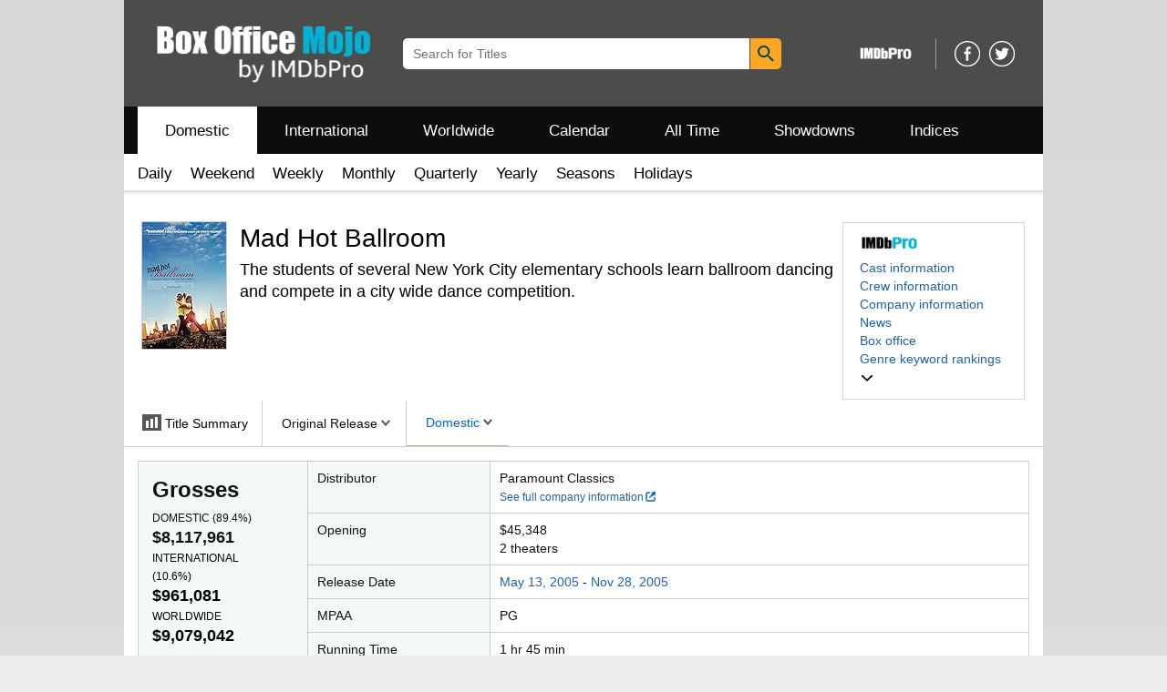

--- FILE ---
content_type: text/html;charset=UTF-8
request_url: https://www.boxofficemojo.com/release/rl3210774017/?ref_=bo_da_table_23
body_size: 64988
content:
<!doctype html><html class="a-no-js" data-19ax5a9jf="dingo"><head><script>var aPageStart = (new Date()).getTime();</script><meta charset="utf-8"/>
<script type='text/javascript'>var ue_t0=ue_t0||+new Date();</script>
<script type='text/javascript'>
window.ue_ihb = (window.ue_ihb || window.ueinit || 0) + 1;
if (window.ue_ihb === 1) {

var ue_csm = window,
    ue_hob = +new Date();
(function(d){var e=d.ue=d.ue||{},f=Date.now||function(){return+new Date};e.d=function(b){return f()-(b?0:d.ue_t0)};e.stub=function(b,a){if(!b[a]){var c=[];b[a]=function(){c.push([c.slice.call(arguments),e.d(),d.ue_id])};b[a].replay=function(b){for(var a;a=c.shift();)b(a[0],a[1],a[2])};b[a].isStub=1}};e.exec=function(b,a){return function(){try{return b.apply(this,arguments)}catch(c){ueLogError(c,{attribution:a||"undefined",logLevel:"WARN"})}}}})(ue_csm);


    var ue_err_chan = 'jserr-rw';
(function(d,e){function h(f,b){if(!(a.ec>a.mxe)&&f){a.ter.push(f);b=b||{};var c=f.logLevel||b.logLevel;c&&c!==k&&c!==m&&c!==n&&c!==p||a.ec++;c&&c!=k||a.ecf++;b.pageURL=""+(e.location?e.location.href:"");b.logLevel=c;b.attribution=f.attribution||b.attribution;a.erl.push({ex:f,info:b})}}function l(a,b,c,e,g){d.ueLogError({m:a,f:b,l:c,c:""+e,err:g,fromOnError:1,args:arguments},g?{attribution:g.attribution,logLevel:g.logLevel}:void 0);return!1}var k="FATAL",m="ERROR",n="WARN",p="DOWNGRADED",a={ec:0,ecf:0,
pec:0,ts:0,erl:[],ter:[],buffer:[],mxe:50,startTimer:function(){a.ts++;setInterval(function(){d.ue&&a.pec<a.ec&&d.uex("at");a.pec=a.ec},1E4)}};l.skipTrace=1;h.skipTrace=1;h.isStub=1;d.ueLogError=h;d.ue_err=a;e.onerror=l})(ue_csm,window);


var ue_id = '73SM487VEQE4FPM1YV4C',
    ue_url = '/uedata/uedata',
    ue_drfp = false,
    ue_navtiming = 1,
    ue_mid = 'A3TEC2XMDTZJRD',
    ue_sid = '142-9100761-8878248',
    ue_sn = 'www.boxofficemojo.com',
    ue_furl = 'fls-na.amazon.com',
    ue_surl = 'https://unagi.amazon.com/1/events/com.amazon.csm.nexusclient.prod',
    ue_int = 0,
    ue_fcsn = 1,
    ue_urt = 3,
    ue_rpl_ns = 'cel-rpl',
    ue_ddq = 1,
    ue_fpf = '//fls-na.amazon.com/1/batch/1/OP/A3TEC2XMDTZJRD:142-9100761-8878248:73SM487VEQE4FPM1YV4C$uedata=s:',
    ue_sbuimp = 1,
    ue_ibft = 0,
    ue_fnt = 0,
    ue_lpsi = 6000,
    ue_lob = '0',
    ue_dsbl_cel = 1,

    ue_swi = 1;
var ue_viz=function(){(function(b,f,d){function g(){return(!(p in d)||0<d[p])&&(!(q in d)||0<d[q])}function h(c){if(b.ue.viz.length<w&&!r){var a=c.type;c=c.originalEvent;/^focus./.test(a)&&c&&(c.toElement||c.fromElement||c.relatedTarget)||(a=g()?f[s]||("blur"==a||"focusout"==a?t:u):t,b.ue.viz.push(a+":"+(+new Date-b.ue.t0)),a==u&&(b.ue.isl&&x("at"),r=1))}}for(var r=0,x=b.uex,a,k,l,s,v=["","webkit","o","ms","moz"],e=0,m=1,u="visible",t="hidden",p="innerWidth",q="innerHeight",w=20,n=0;n<v.length&&!e;n++)if(a=
v[n],k=(a?a+"H":"h")+"idden",e="boolean"==typeof f[k])l=a+"visibilitychange",s=(a?a+"V":"v")+"isibilityState";h({});e&&f.addEventListener(l,h,0);m=g()?1:0;d.addEventListener("resize",function(){var a=g()?1:0;m!==a&&(m=a,h({}))},{passive:!0});b.ue&&e&&(b.ue.pageViz={event:l,propHid:k})})(ue_csm,ue_csm.document,ue_csm.window)};window.ue_viz=ue_viz;

(function(d,h,O){function F(a){return a&&a.replace&&a.replace(/^\s+|\s+$/g,"")}function v(a){return"undefined"===typeof a}function D(a,b){for(var c in b)b[w](c)&&(a[c]=b[c])}function K(a){try{var b=O.cookie.match(RegExp("(^| )"+a+"=([^;]+)"));if(b)return b[2].trim()}catch(c){}}function P(m,b,c){var p=(B||{}).type;if("device"!==c||2!==p&&1!==p){if(m){d.ue_id=a.id=a.rid=m;if("device"===c||"pre-fetch"===c)a.oid=F(m);x&&(x=x.replace(/((.*?:){2})(\w+)/,function(a,b){return b+m}));G&&(e("id",G,m),G=0)}b&&
(x&&(x=x.replace(/(.*?:)(\w|-)+/,function(a,c){return c+b})),d.ue_sid=b);c&&a.tag("page-source:"+c);d.ue_fpf=x}}function Q(){var a={};return function(b){b&&(a[b]=1);b=[];for(var c in a)a[w](c)&&b.push(c);return b}}function C(d,b,c,p){p=p||+new H;var f,k;if(b||v(c)){if(d)for(k in f=b?e("t",b)||e("t",b,{}):a.t,f[d]=p,c)c[w](k)&&e(k,b,c[k]);return p}}function e(d,b,c){var e=b&&b!=a.id?a.sc[b]:a;e||(e=a.sc[b]={});"id"===d&&c&&(R=1);return e[d]=c||e[d]}function S(d,b,c,e,f){c="on"+c;var k=b[c];"function"===
typeof k?d&&(a.h[d]=k):k=function(){};b[c]=function(a){f?(e(a),k(a)):(k(a),e(a))};b[c]&&(b[c].isUeh=1)}function T(m,b,c,p){function q(b,c){var d=[b],g=0,f={},p,k;s.latency={};c?(d.push("m=1"),f[c]=1):f=a.sc;for(k in f)if(f[w](k)){var h=e("wb",k),l=e("t",k)||{},n=e("t0",k)||a.t0,q;if(c||2==h){h=h?g++:"";d.push("sc"+h+"="+k);for(q in l)v(l[q])||null===l[q]||d.push(q+h+"="+(l[q]-n));d.push("t"+h+"="+l[m]);s.latency["t"+h]=l[m];if(e("ctb",k)||e("wb",k))p=1}}!A&&p&&d.push("ctb=1");return d.join("&")}function k(b,
c,g,e,m){if(b){var f=d.ue_err;d.ue_url&&!d.ue_drfp&&!e&&!m&&b&&0<b.length&&(e=new Image,a.iel.push(e),e.src=b,a.count&&a.count("postbackImageSize",b.length));x?(m=h.encodeURIComponent)&&b&&(e=new Image,b=""+d.ue_fpf+m(b)+":"+(+new H-d.ue_t0),a.iel.push(e),e.src=b):a.log&&(a.log(b,"uedata",{n:1}),a.ielf.push(b));f&&!f.ts&&f.startTimer();a.b&&(f=a.b,a.b="",k(f,c,g,1))}}function r(b){var c=B?B.type:I,d=2==c||a.isBFonMshop,c=c&&!d,e=a.bfini;if(!R||a.isBFCache)e&&1<e&&(b+="&bfform=1",c||(a.isBFT=e-1)),
d&&(b+="&bfnt=1",a.isBFT=a.isBFT||1),a.ssw&&a.isBFT&&(a.isBFonMshop&&(a.isNRBF=0),v(a.isNRBF)&&(d=a.ssw(a.oid),d.e||v(d.val)||(a.isNRBF=1<d.val?0:1)),v(a.isNRBF)||(b+="&nrbf="+a.isNRBF)),a.isBFT&&!a.isNRBF&&(b+="&bft="+a.isBFT);return b}if(!a.paused&&(b||v(c))){for(var n in c)c[w](n)&&e(n,b,c[n]);a.isBFonMshop||C("pc",b,c);n="ld"===m&&b&&e("wb",b);var t=e("id",b)||a.id;n||t===a.oid||(G=b,ca(t,(e("t",b)||{}).tc||+e("t0",b),+e("t0",b),e("pty",b),e("spty",b)));var t=e("id",b)||a.id,u=e("id2",b),g=a.url+
"?"+m+"&v="+a.v+"&id="+t,A=e("ctb",b)||e("wb",b),s={eventName:m,version:a.v,id:t,sessionId:d.ue_sid||"",obfuscatedMarketplaceId:d.ue_mid||""},y;A&&(g+="&ctb="+A);u&&(g+="&id2="+u);1<d.ueinit&&(g+="&ic="+d.ueinit);if(!("ld"!=m&&"ul"!=m||b&&b!=t)){if("ld"==m){try{h[L]&&h[L].isUeh&&(h[L]=null)}catch(K){}if(h.chrome)for(u=0;u<M.length;u++)U(J,M[u]);(u=O.ue_backdetect)&&u.ue_back&&u.ue_back.value++;d._uess&&(y=d._uess());a.isl=1}a._bf&&(g+="&bf="+a._bf());d.ue_navtiming&&f&&(e("ctb",t,"1"),a.isBFonMshop||
C("tc",I,I,N));!E||a.isBFonMshop||V||(f&&D(a.t,{na_:f.navigationStart,ul_:f.unloadEventStart,_ul:f.unloadEventEnd,rd_:f.redirectStart,_rd:f.redirectEnd,fe_:f.fetchStart,lk_:f.domainLookupStart,_lk:f.domainLookupEnd,co_:f.connectStart,_co:f.connectEnd,sc_:f.secureConnectionStart,rq_:f.requestStart,rs_:f.responseStart,_rs:f.responseEnd,dl_:f.domLoading,di_:f.domInteractive,de_:f.domContentLoadedEventStart,_de:f.domContentLoadedEventEnd,_dc:f.domComplete,ld_:f.loadEventStart,_ld:f.loadEventEnd,ntd:("function"!==
typeof E.now||v(N)?0:new H(N+E.now())-new H)+a.t0}),B&&D(a.t,{ty:B.type+a.t0,rc:B.redirectCount+a.t0}),V=1);a.isBFonMshop||D(a.t,{hob:d.ue_hob,hoe:d.ue_hoe});a.ifr&&(g+="&ifr=1",s.ifr=!0)}C(m,b,c,p);var z,l;n||b&&b!==t||da(b);(c=d.ue_mbl)&&c.cnt&&!n&&(g+=c.cnt());n?e("wb",b,2):"ld"==m&&(a.lid=F(t));for(z in a.sc)if(1==e("wb",z))break;if(n){if(a.s)return;g=q(g,null)}else c=q(g,null),c!=g&&(c=r(c),a.b=c),y&&(g+=y),g=q(g,b||a.id);g=r(g);if(a.b||n)for(z in a.sc)2==e("wb",z)&&delete a.sc[z];z=0;a._rt&&
(g+="&rt="+a._rt());y=h.csa;if(!n&&y)for(l in c=e("t",b)||{},p=y("PageTiming"),c)c[w](l)&&p("mark",ea[l]||l,c[l]);n||(a.s=0,(l=d.ue_err)&&0<l.ec&&l.pec<l.ec&&(l.pec=l.ec,g+="&ec="+l.ec+"&ecf="+l.ecf),z=e("ctb",b),"ld"!==m||b||a.markers?a.markers&&a.isl&&!n&&b&&D(a.markers,e("t",b)):(a.markers={},D(a.markers,e("t",b))),e("t",b,{}));a.tag&&a.tag().length&&(g+="&csmtags="+a.tag().join("|"),s.csmtags=a.tag(),a.tag=Q());l=a.viz||[];if(c=l.length)l=l.splice(0,c),g+="&viz="+l.join("|"),s.viz=l;v(d.ue_pty)||
(g+="&pty="+d.ue_pty+"&spty="+d.ue_spty+"&pti="+d.ue_pti,s.pty=d.ue_pty,s.spty=d.ue_spty,s.pti=d.ue_pti);a.tabid&&(g+="&tid="+a.tabid);a.aftb&&(g+="&aftb=1");!a._ui||b&&b!=t||(g+=a._ui());g+="&lob="+(d.ue_lob||"0");a.a=g;k(g,m,z,n,b&&"string"===typeof b&&-1!==b.indexOf("csa:"));n||(s.lob=d.ue_lob||"0",(b=y&&y("UEData"))&&b("log",s))}}function da(a){var b=h.ue_csm_markers||{},c;for(c in b)b[w](c)&&C(c,a,I,b[c])}function A(a,b,c){c=c||h;if(c[W])c[W](a,b,!1);else if(c[X])c[X]("on"+a,b)}function U(a,
b,c){c=c||h;if(c[Y])c[Y](a,b,!1);else if(c[Z])c[Z]("on"+a,b)}function $(){function a(){d.onUl()}function b(a){return function(){c[a]||(c[a]=1,T(a))}}var c={},e,f;d.onLd=b("ld");d.onLdEnd=b("ld");d.onUl=b("ul");e={stop:b("os")};h.chrome?(A(J,a),M.push(a)):e[J]=d.onUl;for(f in e)e[w](f)&&S(0,h,f,e[f]);d.ue_viz&&ue_viz();A("load",d.onLd);C("ue")}function ca(e,b,c,f,q){var k=d.ue_mbl,r=h.csa,n=r&&r("SPA"),r=r&&r("PageTiming");k&&k.ajax&&k.ajax(b,c);n&&r&&(e={requestId:e,transitionType:"soft"},"string"===
typeof f&&(e.pageType=f,d.ue_pty=f),"string"===typeof q&&(e.subPageType=q,d.ue_spty=q),n("newPage",e),r("mark","transitionStart",b));a.tag("ajax-transition")}d.ueinit=(d.ueinit||0)+1;var a=d.ue=d.ue||{};a.t0=h.aPageStart||d.ue_t0;a.id=d.ue_id;a.url=d.ue_url;a.rid=d.ue_id;a.a="";a.b="";a.h={};a.s=1;a.t={};a.sc={};a.iel=[];a.ielf=[];a.viz=[];a.v="0.337401.0";a.paused=!1;var w="hasOwnProperty",J="beforeunload",L="on"+J,W="addEventListener",Y="removeEventListener",X="attachEvent",Z="detachEvent",ea={cf:"criticalFeature",
af:"aboveTheFold",fn:"functional",fp:"firstPaint",fcp:"firstContentfulPaint",bb:"bodyBegin",be:"bodyEnd",ld:"loaded"},H=h.Date,E=h.performance||h.webkitPerformance,f=(E||{}).timing,B=(E||{}).navigation,N=(f||{}).navigationStart,x=d.ue_fpf,R=0,V=0,M=[],G=0,I;a.oid=F(a.id);a.lid=F(a.id);a._t0=a.t0;a.tag=Q();a.ifr=h.top!==h.self||h.frameElement?1:0;a.markers=null;a.attach=A;a.detach=U;if("000-0000000-8675309"===d.ue_sid){var aa=K("cdn-rid"),ba=K("session-id");aa&&ba&&P(aa,ba,"cdn")}d.uei=$;d.ueh=S;d.ues=
e;d.uet=C;d.uex=T;a.reset=P;a.pause=function(d){a.paused=d};$()})(ue_csm,ue_csm.window,ue_csm.document);


ue.stub(ue,"log");ue.stub(ue,"onunload");ue.stub(ue,"onflush");
(function(b){var a=b.ue;a.cv={};a.cv.scopes={};a.cv.buffer=[];a.count=function(b,d,c){var e=a.cv;a.d();c&&c.scope&&(e=a.cv.scopes[c.scope]=a.cv.scopes[c.scope]||{});if(void 0===d)return e[b];e[b]=d;a.cv.buffer.push({c:b,v:d})};a.count("baselineCounter2",1);a&&a.event&&(a.event({requestId:b.ue_id||"rid",server:b.ue_sn||"sn",obfuscatedMarketplaceId:b.ue_mid||"mid"},"csm","csm.CSMBaselineEvent.4"),a.count("nexusBaselineCounter",1,{bf:1}))})(ue_csm);


(function(g,h,l){if("function"===typeof h.addEventListener&&"function"===typeof l.querySelectorAll){var e,r=["mouseenter","mouseleave"],t="click dblclick mousedown mouseover mouseout touchstart keydown keypress MSPointerDown pointerdown focusin".split(" ").concat(r),n=!1,p=[];var u=function(a){for(var b=[];a;)b.push(a),a=a.parentNode;return b};var q=function(a,b){var d=-1,c;for(c=0;c<b.length;c++)if(b[c]===a){d=c;break}return d};var v=function(a,b){a=q(a,b);0<=a&&b.splice(a,1)};var x=function(a){a=
u(a);for(var b,d,c=0;c<a.length;c++)if(d=a[c],(b=d.nodeName)&&b!==l.nodeName){b=b.toLowerCase();if(d.id)return b+"#"+d.id+(f?">"+f:"");(d=d.getAttribute("class"))&&(b=b+"."+d.split(" ").join("."));var f=b+(f?">"+f:"")}return f};var y=function(a){return a.replace(/[^\w.:\-]/g,function(a){return"#"===a?"::":">"===a?":-":"_"})};var w=function(a,b){if(g.ue&&g.ue.count&&g.ueLogError){a=x(a);var d=y(a);var c="degraded"===b?"A UX degrading element has entered the viewport: "+a:"A "+b+" was not handled on element: "+
a;g.ueLogError({m:c,fromOnError:1},{logLevel:"ERROR",attribution:a,message:c});b=["TNR","TNR:"+b,"TNR:"+d,"TNR:"+b+":"+d];for(e=0;e<b.length;e++)g.ue.count(b[e],(g.ue.count(b[e])||0)+1)}};var z=function(a){a=a.getBoundingClientRect();return a.top<a.bottom&&a.left<a.right&&0<=a.bottom&&a.top<=h.innerHeight&&0<=a.right&&a.left<=h.innerWidth};var m=function(){n||(n=!0,setTimeout(function(){[].forEach.call(l.querySelectorAll("[data-ux-degraded]"),function(a){z(a)?0>q(a,p)&&(p.push(a),w(a,"degraded")):
v(a,p)});n=!1},250))};h.addEventListener("scroll",m);h.addEventListener("resize",m);m=function(a){var b=!1,d=0>q(a,r);l.addEventListener(a,function(c){if(!b){b=!0;var f=[],e=d?u(c.target):[c.target],g,h;for(g=0;g<e.length;g++){var k=e[g];k.getAttribute&&("mouseover"===a&&k===c.target&&((h=k.getAttribute("data-ux-jq-mouseenter"))||""===h)&&f.push(k),((h=k.getAttribute("data-ux-"+a))||""===h)&&f.push(k))}f.length?(c.ack=c.acknowledge=function(a){a=a||c.currentTarget;v(a,f)},setTimeout(function(){var c;
for(c=0;c<f.length;c++)w(f[c],a);b=!1},250)):b=!1}},!0)};for(e=0;e<t.length;e++)m(t[e])}})(ue_csm,window,document);


var ue_hoe = +new Date();
}
window.ueinit = window.ue_ihb;
</script>

<!-- 1yvj4onxsfql3f2ozwq9b1xwn4sf1acofhdh5tmaby39sk10 -->
<script>window.ue && ue.count && ue.count('CSMLibrarySize', 12509)</script><meta name="viewport" content="width=device-width, initial-scale=1.0" />
                <meta charset="utf-8" />
            <title dir="ltr">Mad Hot Ballroom - Box Office Mojo</title><meta content="Mad Hot Ballroom" name="title" />
            <meta content="Box Office Mojo" property="og:site_name" />
            <meta content="https://m.media-amazon.com/images/M/MV5BZmQ3MDQ1ZGQtYTk4Mi00NTZjLWEyYzQtYzNiMWY1NmQ4ZTNiXkEyXkFqcGc@._V1_SL1024_.jpg" property="og:image"/>
            <meta name="format-detection" content="telephone=no" />
            <link href="/favicon.ico" type="image/x-icon" rel="icon" />
            <link rel="canonical" href="https://www.boxofficemojo.com/release/rl3210774017/" />

            <link rel="stylesheet" href="https://m.media-amazon.com/images/I/21IHmFceiiL._RC|510BGRc9FFL.css_.css?AUIClients/AmazonUI" />
<link rel="stylesheet" href="https://m.media-amazon.com/images/I/11T9EXq1JNL._RC|01cxwTawfML.css,41eOUuuaePL.css,31NVqwY5B-L.css,21JMC7OC91L.css,01xH+fhFIJL.css,01EJgRrSvHL.css,413Vvv3GONL.css,1170nDgl0uL.css,01Rw4F+QU6L.css,11NeGmEx+fL.css,01LmAy9LJTL.css,01IdKcBuAdL.css,01iHqjS7YfL.css,01eVBHHaY+L.css,21XTBCXp9XL.css,11pDJV08stL.css,51yqRfvysvL.css,01HWrzt-WgL.css,01XPHJk60-L.css,11aX6hlPzjL.css,01GAxF7K5tL.css,01ZM-s8Z3xL.css,21gEzBqpmtL.css,11CFYS0t4PL.css,21TxBPhrLyL.css,21Dt9D2TuML.css,31nHKcziF0L.css,111h7n9dRnL.css,31gbAqfmOnL.css,11PDZ29p-PL.css,11kbPm9N5xL.css,215WpAjwzoL.css,11sUwulETuL.css,114aTS6SjML.css,01xFKTPySiL.css,21veZgndJZL.css,21OD8FuBraL.css,11XozyxiH7L.css,21n1oEPZnHL.css,11HVvPbE6JL.css,119Cktja74L.css,11PMguLK6gL.css,01890+Vwk8L.css,11sjvwOAToL.css,01qiwJ7qDfL.css,21AS3Iv3HQL.css,016mfgi+D2L.css,01VinDhK+DL.css,21pG0akilsL.css,21msrr4h2yL.css,013-xYw+SRL.css_.css?AUIClients/AmazonUI#us.not-trident" />
<link rel="stylesheet" href="https://m.media-amazon.com/images/I/41dTmXZrhmL.css?AUIClients/IMDbMojoSiteAssets" />
<script>
(function(b,a,c,d){if((b=b.AmazonUIPageJS||b.P)&&b.when&&b.register){c=[];for(a=a.currentScript;a;a=a.parentElement)a.id&&c.push(a.id);return b.log("A copy of P has already been loaded on this page.","FATAL",c.join(" "))}})(window,document,Date);(function(a,b,c,d){"use strict";a._pSetI=function(){return null}})(window,document,Date);(function(c,e,I,B){"use strict";c._pd=function(){var a,u;return function(C,f,h,k,b,D,v,E,F){function w(d){try{return d()}catch(J){return!1}}function l(){if(m){var d={w:c.innerWidth||b.clientWidth,h:c.innerHeight||b.clientHeight};5<Math.abs(d.w-q.w)||50<d.h-q.h?(q=d,n=4,(d=a.mobile||a.tablet?450<d.w&&d.w>d.h:1250<=d.w)?k(b,"a-ws"):b.className=v(b,"a-ws")):0<n&&(n--,x=setTimeout(l,16))}}function G(d){(m=d===B?!m:!!d)&&l()}function H(){return m}if(!u){u=!0;var r=function(){var d=["O","ms","Moz","Webkit"],
c=e.createElement("div");return{testGradients:function(){return!0},test:function(a){var b=a.charAt(0).toUpperCase()+a.substr(1);a=(d.join(b+" ")+b+" "+a).split(" ");for(b=a.length;b--;)if(""===c.style[a[b]])return!0;return!1},testTransform3d:function(){return!0}}}(),y=b.className,z=/(^| )a-mobile( |$)/.test(y),A=/(^| )a-tablet( |$)/.test(y);a={audio:function(){return!!e.createElement("audio").canPlayType},video:function(){return!!e.createElement("video").canPlayType},canvas:function(){return!!e.createElement("canvas").getContext},
svg:function(){return!!e.createElementNS&&!!e.createElementNS("http://www.w3.org/2000/svg","svg").createSVGRect},offline:function(){return navigator.hasOwnProperty&&navigator.hasOwnProperty("onLine")&&navigator.onLine},dragDrop:function(){return"draggable"in e.createElement("span")},geolocation:function(){return!!navigator.geolocation},history:function(){return!(!c.history||!c.history.pushState)},webworker:function(){return!!c.Worker},autofocus:function(){return"autofocus"in e.createElement("input")},
inputPlaceholder:function(){return"placeholder"in e.createElement("input")},textareaPlaceholder:function(){return"placeholder"in e.createElement("textarea")},localStorage:function(){return"localStorage"in c&&null!==c.localStorage},orientation:function(){return"orientation"in c},touch:function(){return"ontouchend"in e},gradients:function(){return r.testGradients()},hires:function(){var a=c.devicePixelRatio&&1.5<=c.devicePixelRatio||c.matchMedia&&c.matchMedia("(min-resolution:144dpi)").matches;E("hiRes"+
(z?"Mobile":A?"Tablet":"Desktop"),a?1:0);return a},transform3d:function(){return r.testTransform3d()},touchScrolling:function(){return f(/Windowshop|android|OS ([5-9]|[1-9][0-9]+)(_[0-9]{1,2})+ like Mac OS X|SOFTWARE=([5-9]|[1-9][0-9]+)(.[0-9]{1,2})+.*DEVICE=iPhone|Chrome|Silk|Firefox|Trident.+?; Touch/i)},ios:function(){return f(/OS [1-9][0-9]*(_[0-9]*)+ like Mac OS X/i)&&!f(/trident|Edge/i)},android:function(){return f(/android.([1-9]|[L-Z])/i)&&!f(/trident|Edge/i)},mobile:function(){return z},
tablet:function(){return A},rtl:function(){return"rtl"===b.dir}};for(var g in a)a.hasOwnProperty(g)&&(a[g]=w(a[g]));for(var t="textShadow textStroke boxShadow borderRadius borderImage opacity transform transition".split(" "),p=0;p<t.length;p++)a[t[p]]=w(function(){return r.test(t[p])});var m=!0,x=0,q={w:0,h:0},n=4;l();h(c,"resize",function(){clearTimeout(x);n=4;l()});b.className=v(b,"a-no-js");k(b,"a-js");!f(/OS [1-8](_[0-9]*)+ like Mac OS X/i)||c.navigator.standalone||f(/safari/i)||k(b,"a-ember");
h=[];for(g in a)a.hasOwnProperty(g)&&a[g]&&h.push("a-"+g.replace(/([A-Z])/g,function(a){return"-"+a.toLowerCase()}));k(b,h.join(" "));b.setAttribute("data-aui-build-date",F);C.register("p-detect",function(){return{capabilities:a,localStorage:a.localStorage&&D,toggleResponsiveGrid:G,responsiveGridEnabled:H}});return a||{}}}}()})(window,document,Date);(function(a,p,q,k){function m(e,b,c,g){a.P.when.apply(a.P,b).register("flow:"+e,function(){var a=g.apply(this,arguments);return c||a})}function l(e){a.P.log(e,"FATAL","AmazonUIPageJS@AUIDefineJS")}function f(a,b,c){Object.defineProperty(a,b,{value:c,writable:!1})}function n(e,b,c){"string"!==typeof e&&a.P.error("Anonymous modules are not supported.");var g=c!==k?c:"function"===typeof b?b:k;g||a.P.error("A callback must be provided");var f,h=[];if(c&&Array.isArray(b)&&(h=b.reduce(function(b,d){if("module"===
d||"require"===d)a.P.error('"module" or "require" injection is not supported.');else if("exports"===d){d=f={};var c="flow:"+e+"-exports";a.P.declare(c,d);b.push(c)}else 0!==d.lastIndexOf("@amzn/",0)?l("Dependency "+d+" does not begin with '@amzn/'"):b.push("flow:"+d);return b},[]),b.length!==h.length))return;m(e,h,f,g)}"use strict";Object.prototype.hasOwnProperty.call(a,"aui")?l("AUIDefineJS is already present globally"):(f(a,"aui",{}),f(a.aui,"amd_define",n))})(window,document,Date);(function(g,h,C,D){function K(a){l&&l.tag&&l.tag(p(":","aui",a))}function q(a,b){l&&l.count&&l.count("aui:"+a,0===b?0:b||(l.count("aui:"+a)||0)+1)}function L(a){try{return a.test(navigator.userAgent)}catch(b){return!1}}function x(a,b,c){a.addEventListener?a.addEventListener(b,c,!1):a.attachEvent&&a.attachEvent("on"+b,c)}function p(a,b,c,f){b=b&&c?b+a+c:b||c;return f?p(a,b,f):b}function y(a,b,c){try{Object.defineProperty(a,b,{value:c,writable:!1})}catch(f){a[b]=c}return c}function M(a,b){a.className=
N(a,b)+" "+b}function N(a,b){return(" "+a.className+" ").split(" "+b+" ").join(" ").replace(/^ | $/g,"")}function aa(a,b,c){var f=c=a.length,e=function(){f--||(E.push(b),F||(m?m.set(z):setTimeout(z,0),F=!0))};for(e();c--;)O[a[c]]?e():(u[a[c]]=u[a[c]]||[]).push(e)}function ba(a,b,c,f,e){var d=h.createElement(a?"script":"link");x(d,"error",f);e&&x(d,"load",e);a?(d.type="text/javascript",d.async=!0,c&&/AUIClients|images[/]I/.test(b)&&d.setAttribute("crossorigin","anonymous"),d.src=b):(d.rel="stylesheet",
d.href=b);h.getElementsByTagName("head")[0].appendChild(d)}function P(a,b){return function(c,f){function e(){ba(b,c,d,function(b){G?q("resource_unload"):d?(d=!1,q("resource_retry"),e()):(q("resource_error"),a.log("Asset failed to load: "+c));b&&b.stopPropagation?b.stopPropagation():g.event&&(g.event.cancelBubble=!0)},f)}if(Q[c])return!1;Q[c]=!0;q("resource_count");var d=!0;return!e()}}function ca(a,b,c){for(var f={name:a,guard:function(c){return b.guardFatal(a,c)},guardTime:function(a){return b.guardTime(a)},
logError:function(c,d,e){b.logError(c,d,e,a)}},e=[],d=0;d<c.length;d++)A.hasOwnProperty(c[d])&&(e[d]=H.hasOwnProperty(c[d])?H[c[d]](A[c[d]],f):A[c[d]]);return e}function v(a,b,c,f,e){return function(d,k){function n(){var a=null;f?a=k:"function"===typeof k&&(q.start=r(),a=k.apply(g,ca(d,h,l)),q.end=r());if(b){A[d]=a;a=d;for(O[a]=!0;(u[a]||[]).length;)u[a].shift()();delete u[a]}q.done=!0}var h=e||this;"function"===typeof d&&(k=d,d=D);b&&(d=d?d.replace(R,""):"__NONAME__",I.hasOwnProperty(d)&&h.error(p(", reregistered by ",
p(" by ",d+" already registered",I[d]),h.attribution),d),I[d]=h.attribution);for(var l=[],m=0;m<a.length;m++)l[m]=a[m].replace(R,"");var q=w[d||"anon"+ ++da]={depend:l,registered:r(),namespace:h.namespace};d&&ea.hasOwnProperty(d);c?n():aa(l,h.guardFatal(d,n),d);return{decorate:function(a){H[d]=h.guardFatal(d,a)}}}}function S(a){return function(){var b=Array.prototype.slice.call(arguments);return{execute:v(b,!1,a,!1,this),register:v(b,!0,a,!1,this)}}}function J(a,b){return function(c,f){f||(f=c,c=
D);var e=this.attribution;return function(){n.push(b||{attribution:e,name:c,logLevel:a});var d=f.apply(this,arguments);n.pop();return d}}}function B(a,b){this.load={js:P(this,!0),css:P(this)};y(this,"namespace",b);y(this,"attribution",a)}function T(){h.body?k.trigger("a-bodyBegin"):setTimeout(T,20)}"use strict";var t=C.now=C.now||function(){return+new C},r=function(a){return a&&a.now?a.now.bind(a):t}(g.performance),fa=r(),ea={},l=g.ue;K();K("aui_build_date:3.26.1-2026-01-29");var U={getItem:function(a){try{return g.localStorage.getItem(a)}catch(b){}},
setItem:function(a,b){try{return g.localStorage.setItem(a,b)}catch(c){}}},m=g._pSetI(),E=[],ha=[],F=!1,ia=navigator.scheduling&&"function"===typeof navigator.scheduling.isInputPending;var z=function(){for(var a=m?m.set(z):setTimeout(z,0),b=t();ha.length||E.length;)if(E.shift()(),m&&ia){if(150<t()-b&&!navigator.scheduling.isInputPending()||50<t()-b&&navigator.scheduling.isInputPending())return}else if(50<t()-b)return;m?m.clear(a):clearTimeout(a);F=!1};var O={},u={},Q={},G=!1;x(g,"beforeunload",function(){G=
!0;setTimeout(function(){G=!1},1E4)});var R=/^prv:/,I={},A={},H={},w={},da=0,ja=String.fromCharCode(92),n=[],V=!0,W=g.onerror;g.onerror=function(a,b,c,f,e){e&&"object"===typeof e||(e=Error(a,b,c),e.columnNumber=f,e.stack=b||c||f?p(ja,e.message,"at "+p(":",b,c,f)):D);var d=n.pop()||{};e.attribution=p(":",e.attribution||d.attribution,d.name);e.logLevel=d.logLevel;e.attribution&&console&&console.log&&console.log([e.logLevel||"ERROR",a,"thrown by",e.attribution].join(" "));n=[];W&&(d=[].slice.call(arguments),
d[4]=e,W.apply(g,d))};B.prototype={logError:function(a,b,c,f){b={message:b,logLevel:c||"ERROR",attribution:p(":",this.attribution,f)};if(g.ueLogError)return g.ueLogError(a||b,a?b:null),!0;console&&console.error&&(console.log(b),console.error(a));return!1},error:function(a,b,c,f){a=Error(p(":",f,a,c));a.attribution=p(":",this.attribution,b);throw a;},guardError:J(),guardFatal:J("FATAL"),guardCurrent:function(a){var b=n[n.length-1];return b?J(b.logLevel,b).call(this,a):a},guardTime:function(a){var b=
n[n.length-1],c=b&&b.name;return c&&c in w?function(){var b=r(),e=a.apply(this,arguments);w[c].async=(w[c].async||0)+r()-b;return e}:a},log:function(a,b,c){return this.logError(null,a,b,c)},declare:v([],!0,!0,!0),register:v([],!0),execute:v([]),AUI_BUILD_DATE:"3.26.1-2026-01-29",when:S(),now:S(!0),trigger:function(a,b,c){var f=t();this.declare(a,{data:b,pageElapsedTime:f-(g.aPageStart||NaN),triggerTime:f});c&&c.instrument&&X.when("prv:a-logTrigger").execute(function(b){b(a)})},handleTriggers:function(){this.log("handleTriggers deprecated")},
attributeErrors:function(a){return new B(a)},_namespace:function(a,b){return new B(a,b)},setPriority:function(a){V?V=!1:this.log("setPriority only accept the first call.")}};var k=y(g,"AmazonUIPageJS",new B);var X=k._namespace("PageJS","AmazonUI");X.declare("prv:p-debug",w);k.declare("p-recorder-events",[]);k.declare("p-recorder-stop",function(){});y(g,"P",k);T();if(h.addEventListener){var Y;h.addEventListener("DOMContentLoaded",Y=function(){k.trigger("a-domready");h.removeEventListener("DOMContentLoaded",
Y,!1)},!1)}var Z=h.documentElement,ka=g._pd(k,L,x,M,Z,U,N,q,"3.26.1-2026-01-29");L(/UCBrowser/i)||ka.localStorage&&M(Z,U.getItem("a-font-class"));k.declare("a-event-revised-handling",!1);k.declare("a-fix-event-off",!1);q("pagejs:pkgExecTime",r()-fa)})(window,document,Date);(function(d,C,E,F){function t(m){e&&e.tag&&e.tag(f(":","aui",m))}function g(m,d){e&&e.count&&e.count("aui:"+m,0===d?0:d||(e.count("aui:"+m)||0)+1)}function v(d){try{return d.test(navigator.userAgent)}catch(x){return!1}}function k(d){return"function"===typeof d}function w(d,f,h){d.addEventListener?d.addEventListener(f,h,!1):d.attachEvent&&d.attachEvent("on"+f,h)}function f(d,g,h,k){g=g&&h?g+d+h:g||h;return k?f(d,g,k):g}"use strict";var e=d.ue,z=String.fromCharCode(92);P.execute("RetailPageServiceWorker",
function(){function m(a,b){l.controller&&a?(a={feature:"retail_service_worker_messaging",command:a},b&&(a.data=b),l.controller.postMessage(a)):a&&g("sw:sw_message_no_ctrl",1)}function x(a){var b=a.data;if(b&&"retail_service_worker_messaging"===b.feature&&b.command&&b.data){var c=b.data;a=d.ue;var n=d.ueLogError;switch(b.command){case "log_counter":a&&k(a.count)&&c.name&&a.count(c.name,0===c.value?0:c.value||1);break;case "log_tag":a&&k(a.tag)&&c.tag&&(a.tag(c.tag),b=d.uex,a.isl&&k(b)&&b("at"));break;
case "log_error":n&&k(n)&&c.message&&n({message:c.message,logLevel:c.level||"ERROR",attribution:c.attribution||"RetailServiceWorker"});break;case "log_weblab_trigger":if(!c.weblab||!c.treatment)break;a&&k(a.trigger)?a.trigger(c.weblab,c.treatment):(g("sw:wt:miss"),g("sw:wt:miss:"+c.weblab+":"+c.treatment));break;default:g("sw:unsupported_message_command",1)}}}function h(a,b){return"sw:"+(b||"")+":"+a+":"}function y(){p.forEach(function(a){t(a)})}function r(a){return a.capabilities.isAmazonApp&&a.capabilities.android}
function A(a,b,c){if(b)if(b.mshop&&r(a))a=h(c,"mshop_and"),b=b.mshop.action,p.push(a+"supported"),b(a,c);else if(b.browser){a=v(/Chrome/i)&&!v(/Edge/i)&&!v(/OPR/i)&&!a.capabilities.isAmazonApp&&!v(new RegExp(z+"bwv"+z+"b"));var d=b.browser;b=h(c,"browser");a?(a=d.action,p.push(b+"supported"),a(b,c)):p.push(b+"unsupported")}}function B(a,b,c){a&&p.push(h("register",c)+"unsupported");b&&p.push(h("unregister",c)+"unsupported");y()}try{var l=navigator.serviceWorker}catch(a){t("sw:nav_err")}(function(){if(l){var a=
function(){m("page_loaded",{rid:d.ue_id,mid:d.ue_mid,pty:d.ue_pty,sid:d.ue_sid,spty:d.ue_spty,furl:d.ue_furl})};w(l,"message",x);m("client_messaging_ready");P.when("load").execute(a);w(l,"controllerchange",function(){m("client_messaging_ready");"complete"===C.readyState&&a()})}})();var p=[],q=function(a,b){var c=d.uex,n=d.uet;a=f(":","aui","sw",a);"ld"===b&&k(c)?c("ld",a,{wb:1}):k(n)&&n(b,a,{wb:1})},D=function(a,b,c){function n(a){b&&k(b.failure)&&b.failure(a)}function h(){m=setTimeout(function(){t(f(":",
"sw:"+e,u.TIMED_OUT));n({ok:!1,statusCode:u.TIMED_OUT,done:!1});q(e,"ld")},c||4E3)}var u={NO_CONTROLLER:"no_ctrl",TIMED_OUT:"timed_out",UNSUPPORTED_BROWSER:"unsupported_browser",UNEXPECTED_RESPONSE:"unexpected_response"},e=f(":",a.feature,a.command),m,p=!0;if("MessageChannel"in d&&l&&"controller"in l)if(l.controller){var r=new MessageChannel;r.port1.onmessage=function(c){(c=c.data)&&c.feature===a.feature&&c.command===a.command?(p&&(q(e,"cf"),p=!1),q(e,"af"),clearTimeout(m),c.done||h(),c.ok?b&&k(b.success)&&
b.success(c):n(c),c.done&&q(e,"ld")):g(f(":","sw:"+e,u.UNEXPECTED_RESPONSE),1)};h();q(e,"bb");l.controller.postMessage(a,[r.port2])}else t(f(":","sw:"+a.feature,u.NO_CONTROLLER)),n({ok:!1,statusCode:u.NO_CONTROLLER,done:!0});else t(f(":","sw:"+a.feature,u.UNSUPPORTED_BROWSER)),n({ok:!1,statusCode:u.UNSUPPORTED_BROWSER,done:!0})};(function(){l?(q("ctrl_changed","bb"),l.addEventListener("controllerchange",function(){t("sw:ctrl_changed");q("ctrl_changed","ld")})):g(f(":","sw:ctrl_changed","sw_unsupp"),
1)})();(function(){var a=function(){q(b,"ld");var a=d.uex;D({feature:"page_proxy",command:"request_feature_tags"},{success:function(b){b=b.data;Array.isArray(b)&&b.forEach(function(a){"string"===typeof a?t(f(":","sw:ppft",a)):g(f(":","sw:ppft","invalid_tag"),1)});g(f(":","sw:ppft","success"),1);e&&e.isl&&k(a)&&a("at")},failure:function(a){g(f(":","sw:ppft","error:"+(a.statusCode||"ppft_error")),1)}})};if("requestIdleCallback"in d){var b=f(":","ppft","callback_ricb");d.requestIdleCallback(a,{timeout:1E3})}else b=
f(":","ppft","callback_timeout"),setTimeout(a,0);q(b,"bb")})();(function(a){var b=a.reg,c=a.unreg;l&&l.getRegistrations?(P.when("A").execute(function(b){if((a.reg.mshop||a.unreg.mshop)&&"function"===typeof r&&r(b)){var f=a.reg.mshop?"T1":"C",e=d.ue;e&&e.trigger?e.trigger("MSHOP_SW_CLIENT_446196",f):g("sw:mshop:wt:failed")}A(b,c,"unregister")}),w(d,"load",function(){P.when("A").execute(function(a){A(a,b,"register");y()})})):(B(b&&b.browser,c&&c.browser,"browser"),P.when("A").execute(function(a){"function"===
typeof r&&r(a)&&B(b&&b.mshop,c&&c.mshop,"mshop_and")}))})({reg:{},unreg:{}})})})(window,document,Date);
  (window.AmazonUIPageJS ? AmazonUIPageJS : P).load.js('https://m.media-amazon.com/images/I/11zuylp74DL._RC|61xJcNKKLXL.js,11Y+5x+kkTL.js,51LPrROZ2JL.js,11yKORv-GTL.js,11GgN1+C7hL.js,01+z+uIeJ-L.js,01VRMV3FBdL.js,21NadQlXUWL.js,01vRf9id2EL.js,11a7qqY8xXL.js,11aZNVRA-EL.js,51C4kaFbiAL.js,11FhdH2HZwL.js,11wb9K3sw0L.js,11BrgrMAHUL.js,11GPhx42StL.js,210X-JWUe-L.js,01Svfxfy8OL.js,61uZ+hPSDZL.js,01ikBbTAneL.js,316JwWyajNL.js,01qXJuwGmxL.js,01WlsjNmqIL.js,11F929pmpYL.js,31vxRYDelFL.js,01rpauTep4L.js,31rqCOnXDNL.js,011FfPwYqHL.js,21jSVv5YUQL.js,013ncka0wXL.js,21kN0q4IA-L.js,01VvIkYCafL.js,11vb6P5C5AL.js,017jQkKSn2L.js_.js?AUIClients/AmazonUI');
  (window.AmazonUIPageJS ? AmazonUIPageJS : P).load.js('https://m.media-amazon.com/images/I/413litbcs4L.js?AUIClients/IMDbMojoSiteAssets');
</script>
<script type='text/javascript'>
window.ue_ihe = (window.ue_ihe || 0) + 1;
if (window.ue_ihe === 1) {
(function(k,l,g){function m(a){c||(c=b[a.type].id,"undefined"===typeof a.clientX?(e=a.pageX,f=a.pageY):(e=a.clientX,f=a.clientY),2!=c||h&&(h!=e||n!=f)?(r(),d.isl&&l.setTimeout(function(){p("at",d.id)},0)):(h=e,n=f,c=0))}function r(){for(var a in b)b.hasOwnProperty(a)&&d.detach(a,m,b[a].parent)}function s(){for(var a in b)b.hasOwnProperty(a)&&d.attach(a,m,b[a].parent)}function t(){var a="";!q&&c&&(q=1,a+="&ui="+c);return a}var d=k.ue,p=k.uex,q=0,c=0,h,n,e,f,b={click:{id:1,parent:g},mousemove:{id:2,
parent:g},scroll:{id:3,parent:l},keydown:{id:4,parent:g}};d&&p&&(s(),d._ui=t)})(ue_csm,window,document);


(function(s,l){function m(b,e,c){c=c||new Date(+new Date+t);c="expires="+c.toUTCString();n.cookie=b+"="+e+";"+c+";path=/"}function p(b){b+="=";for(var e=n.cookie.split(";"),c=0;c<e.length;c++){for(var a=e[c];" "==a.charAt(0);)a=a.substring(1);if(0===a.indexOf(b))return decodeURIComponent(a.substring(b.length,a.length))}return""}function q(b,e,c){if(!e)return b;-1<b.indexOf("{")&&(b="");for(var a=b.split("&"),f,d=!1,h=!1,g=0;g<a.length;g++)f=a[g].split(":"),f[0]==e?(!c||d?a.splice(g,1):(f[1]=c,a[g]=
f.join(":")),h=d=!0):2>f.length&&(a.splice(g,1),h=!0);h&&(b=a.join("&"));!d&&c&&(0<b.length&&(b+="&"),b+=e+":"+c);return b}var k=s.ue||{},t=3024E7,n=ue_csm.document||l.document,r=null,d;a:{try{d=l.localStorage;break a}catch(u){}d=void 0}k.count&&k.count("csm.cookieSize",document.cookie.length);k.cookie={get:p,set:m,updateCsmHit:function(b,e,c){try{var a;if(!(a=r)){var f;a:{try{if(d&&d.getItem){f=d.getItem("csm-hit");break a}}catch(k){}f=void 0}a=f||p("csm-hit")||"{}"}a=q(a,b,e);r=a=q(a,"t",+new Date);
try{d&&d.setItem&&d.setItem("csm-hit",a)}catch(h){}m("csm-hit",a,c)}catch(g){"function"==typeof l.ueLogError&&ueLogError(Error("Cookie manager: "+g.message),{logLevel:"WARN"})}}}})(ue_csm,window);


(function(l,e){function c(b){b="";var c=a.isBFT?"b":"s",d=""+a.oid,g=""+a.lid,h=d;d!=g&&20==g.length&&(c+="a",h+="-"+g);a.tabid&&(b=a.tabid+"+");b+=c+"-"+h;b!=f&&100>b.length&&(f=b,a.cookie?a.cookie.updateCsmHit(m,b+("|"+ +new Date)):e.cookie="csm-hit="+b+("|"+ +new Date)+n+"; path=/")}function p(){f=0}function d(b){!0===e[a.pageViz.propHid]?f=0:!1===e[a.pageViz.propHid]&&c({type:"visible"})}var n="; expires="+(new Date(+new Date+6048E5)).toGMTString(),m="tb",f,a=l.ue||{},k=a.pageViz&&a.pageViz.event&&
a.pageViz.propHid;a.attach&&(a.attach("click",c),a.attach("keyup",c),k||(a.attach("focus",c),a.attach("blur",p)),k&&(a.attach(a.pageViz.event,d,e),d({})));a.aftb=1})(ue_csm,ue_csm.document);


ue_csm.ue.stub(ue,"impression");


ue.stub(ue,"trigger");


if(window.ue&&uet) { uet('bb'); }

}
</script>
<script>window.ue && ue.count && ue.count('CSMLibrarySize', 2728)</script></head><body id="body" class="mojo-page-id-rl a-m-us a-aui_72554-c a-aui_killswitch_csa_logger_372963-c a-aui_template_weblab_cache_333406-c a-bw_aui_cxc_alert_measurement_1074111-c a-bw_aui_stepper_enable_strategies_1_1330429-c"><div id="a-page"><script type="a-state" data-a-state="{&quot;key&quot;:&quot;a-wlab-states&quot;}">{}</script>    <img height="1" width="1" style='display:none;visibility:hidden;' src='//fls-na.amazon.com/1/batch/1/OP/A3TEC2XMDTZJRD:142-9100761-8878248:73SM487VEQE4FPM1YV4C$uedata=s:%2Fuedata%2Fuedata%3Fstaticb%26id%3D73SM487VEQE4FPM1YV4C:0' alt="" onload="window.ue_sbl && window.ue_sbl();"/>


<script>
!function(){function n(n,t){var r=i(n);return t&&(r=r("instance",t)),r}var r=[],c=0,i=function(t){return function(){var n=c++;return r.push([t,[].slice.call(arguments,0),n,{time:Date.now()}]),i(n)}};n._s=r,this.csa=n}();;
csa('Config', {});
if (window.csa) {
    csa("Config", {
        
        'Events.Namespace': 'csa',
        'ObfuscatedMarketplaceId': 'A3TEC2XMDTZJRD',
        'Events.SushiEndpoint': 'https://unagi.amazon.com/1/events/com.amazon.csm.csa.prod',
        'Events.SushiCsaVIP': 'unagi.amazon.com',
        'Events.SushiCsaSourceGroup': 'com.amazon.csm.csa.prod',
        'Events.SushiCsaCustomSourceGroup': 'com.amazon.csm.customsg.prod',
        'Events.SushiEndpointPattern': 'https://%s/1/events/%s',
        'CacheDetection.RequestID': "73SM487VEQE4FPM1YV4C",
        'CacheDetection.Callback': window.ue && ue.reset,
        'Transport.nonBatchSchema': "csa.UEData.3",
        'LCP.elementDedup': 1,
        'lob': '0'
    });

    csa("Events")("setEntity", {
        page: {requestId: "73SM487VEQE4FPM1YV4C", meaningful: "interactive"},
        session: {id: "142-9100761-8878248"}
    });
}
!function(r){var e,i,o="splice",u=r.csa,f={},c={},a=r.csa._s,l=0,s=0,g=-1,h={},d={},v={},n=Object.keys,p=function(){};function t(n,t){return u(n,t)}function b(n,t){var r=c[n]||{};k(r,t),c[n]=r,s++,D(O,0)}function m(n,t,r){var i=!0;return t=S(t),r&&r.buffered&&(i=(v[n]||[]).every(function(n){return!1!==t(n)})),i?(h[n]||(h[n]=[]),h[n].push(t),function(){!function(n,t){var r=h[n];r&&r[o](r.indexOf(t),1)}(n,t)}):p}function w(n,t){if(t=S(t),n in d)return t(d[n]),p;return m(n,function(n){return t(n),!1})}function y(n,t){if(u("Errors")("logError",n),f.DEBUG)throw t||n}function E(){return Math.abs(4294967295*Math.random()|0).toString(36)}function S(n,t){return function(){try{return n.apply(this,arguments)}catch(n){y(n.message||n,n)}}}function D(n,t){return r.setTimeout(S(n),t)}function O(){for(var n=0;n<a.length;){var t=a[n],r=t[0]in c;if(!r&&!i)return void(l=a.length);r?(a[o](l=n,1),U(t)):n++}g=s}function U(n){var t=c[n[0]],r=n[1],i=r[0];if(!t||!t[i])return y("Undefined function: "+t+"/"+i);e=n[3],c[n[2]]=t[i].apply(t,r.slice(1))||{},e=0}function I(){i=1,O()}function k(t,r){n(r).forEach(function(n){t[n]=r[n]})}w("$beforeunload",I),b("Config",{instance:function(n){k(f,n)}}),u.plugin=S(function(n){n(t)}),t.config=f,t.register=b,t.on=m,t.once=w,t.blank=p,t.emit=function(n,t,r){for(var i=h[n]||[],e=0;e<i.length;)!1===i[e](t)?i[o](e,1):e++;d[n]=t||{},r&&r.buffered&&(v[n]||(v[n]=[]),100<=v[n].length&&v[n].shift(),v[n].push(t||{}))},t.UUID=function(){return[E(),E(),E(),E()].join("-")},t.time=function(n){var t=e?new Date(e.time):new Date;return"ISO"===n?t.toISOString():t.getTime()},t.error=y,t.warn=function(n,t){if(u("Errors")("logWarn",n),f.DEBUG)throw t||n},t.exec=S,t.timeout=D,t.interval=function(n,t){return r.setInterval(S(n),t)},(t.global=r).csa._s.push=function(n){n[0]in c&&(!a.length||i)?(U(n),a.length&&g!==s&&O()):a[o](l++,0,n)},O(),f["StubCalls.Cleanup.Onload"]&&w("$load",I),D(function(){D(I,f.SkipMissingPluginsTimeout||5e3)},1)}("undefined"!=typeof window?window:global);csa.plugin(function(o){var f="addEventListener",e="requestAnimationFrame",t=o.exec,r=o.global,u=o.on;o.raf=function(n){if(r[e])return r[e](t(n))},o.on=function(n,e,t,r){if(n&&"function"==typeof n[f]){var i=o.exec(t);return n[f](e,i,r),function(){n.removeEventListener(e,i,r)}}return"string"==typeof n?u(n,e,t,r):o.blank}});csa.plugin(function(o){var t,n,r={},e="localStorage",c="sessionStorage",a="local",i="session",u=o.exec;function s(e,t){var n;try{r[t]=!!(n=o.global[e]),n=n||{}}catch(e){r[t]=!(n={})}return n}function f(){t=t||s(e,a),n=n||s(c,i)}function l(e){return e&&e[i]?n:t}o.store=u(function(e,t,n){f();var o=l(n);return e?t?void(o[e]=t):o[e]:Object.keys(o)}),o.storageSupport=u(function(){return f(),r}),o.deleteStored=u(function(e,t){f();var n=l(t);if("function"==typeof e)for(var o in n)n.hasOwnProperty(o)&&e(o,n[o])&&delete n[o];else delete n[e]})});csa.plugin(function(n){n.types={ovl:function(n){var r=[];if(n)for(var i in n)n.hasOwnProperty(i)&&r.push(n[i]);return r}}});csa.plugin(function(a){var e=a.config,t=a.global,r=t.location||{},n=r.host,o=t.document||{},l=e.Application||"Other"+(n?":"+n:""),i="UEData",c=e["KillSwitch."+i],s=e["Transport.AnonymizeRequests"]||!1,p="csa.UEData.3",f="csa",u=a("Transport");c||a.register(i,{log:function(e){if(function(e){return!e||"object"==typeof e&&0===Object.keys(e).length}(e))a.warn("Received empty or null uedata input");else{var t=function(t){var n={schemaId:p,timestamp:a.time("ISO"),producerId:f,messageId:a.UUID(),application:l,url:s?r.href.split("?")[0]:r.href,referrer:s?o.referrer.split("?")[0]:o.referrer};return["eventName","lob","ifr","id","csmtags","viz","sessionId","obfuscatedMarketplaceId"].forEach(function(e){null!=t[e]&&(n[e]=t[e])}),["pty","spty","pti"].forEach(function(e){null!=t[e]&&(n.pageInfo=n.pageInfo||{},n.pageInfo[e]=t[e])}),t.latency&&t.latency.t&&(n.t=t.latency.t+""),n}(e);!function(e){return e.pageInfo&&null!=e.pageInfo.pty&&null!=e.pageInfo.spty&&null!=e.pageInfo.pti&&(e.viz&&0<e.viz.length||e.csmtags&&0<e.csmtags.length)}(t)?u("log",t):u("log",t,{forceSend:!0})}}})});csa.plugin(function(a){var e=a.config,n="Errors",c="fcsmln",s=e["KillSwitch."+n];function r(n){return function(e){a("Metrics",{producerId:"csa",dimensions:{message:e}})("recordMetric",n,1)}}function t(r){var t,o,l=a("Events",{producerId:r.producerId,lob:e.lob||"0"}),i=["name","type","csm","adb"],u={url:"pageURL",file:"f",line:"l",column:"c"};this.log=function(e){if(!s&&!function(e){if(!e)return!0;for(var n in e)return!1;return!0}(e)){var n=r.logOptions||{ent:{page:["pageType","subPageType","requestId"]}};l("log",function(n){return t=a.UUID(),o={messageId:t,schemaId:r.schemaId||"<ns>.Error.6",errorMessage:n.m||null,attribution:n.attribution||null,logLevel:"FATAL",url:null,file:null,line:null,column:null,stack:n.s||[],context:n.cinfo||{},metadata:{}},n.logLevel&&(o.logLevel=""+n.logLevel),i.forEach(function(e){n[e]&&(o.metadata[e]=n[e])}),c in n&&(o.metadata[c]=n[c]+""),"INFO"===n.logLevel||Object.keys(u).forEach(function(e){"number"!=typeof n[u[e]]&&"string"!=typeof n[u[e]]||(o[e]=""+n[u[e]])}),o}(e),n)}}}a.register(n,{instance:function(e){return new t(e||{})},logError:r("jsError"),logWarn:r("jsWarn")})});csa.plugin(function(o){var r,e,n,t,a,i="function",u="willDisappear",f="$app.",p="$document.",c="focus",s="blur",d="active",l="resign",$=o.global,b=o.exec,m=o.config["Transport.AnonymizeRequests"]||!1,g=o("Events"),h=$.location,v=$.document||{},y=$.P||{},P=(($.performance||{}).navigation||{}).type,w=o.on,k=o.emit,E=v.hidden,T={};h&&v&&(w($,"beforeunload",D),w($,"pagehide",D),w(v,"visibilitychange",R(p,function(){return v.visibilityState||"unknown"})),w(v,c,R(p+c)),w(v,s,R(p+s)),y.when&&y.when("mash").execute(function(e){e&&(w(e,"appPause",R(f+"pause")),w(e,"appResume",R(f+"resume")),R(f+"deviceready")(),$.cordova&&$.cordova.platformId&&R(f+cordova.platformId)(),w(v,d,R(f+d)),w(v,l,R(f+l)))}),e=$.app||{},n=b(function(){k(f+"willDisappear"),D()}),a=typeof(t=e[u])==i,e[u]=b(function(){n(),a&&t()}),$.app||($.app=e),"complete"===v.readyState?A():w($,"load",A),E?S():x(),o.on("$app.blur",S),o.on("$app.focus",x),o.on("$document.blur",S),o.on("$document.focus",x),o.on("$document.hidden",S),o.on("$document.visible",x),o.register("SPA",{newPage:I}),I({transitionType:{0:"hard",1:"refresh",2:"back-button"}[P]||"unknown"}));function I(n,e){var t=!!r,a=(e=e||{}).keepPageAttributes;t&&(k("$beforePageTransition"),k("$pageTransition")),t&&!a&&g("removeEntity","page"),r=o.UUID(),a?T.id=r:T={schemaId:"<ns>.PageEntity.2",id:r,url:m?h.href.split("?")[0]:h.href,server:h.hostname,path:h.pathname,referrer:m?v.referrer.split("?")[0]:v.referrer,title:v.title},Object.keys(n||{}).forEach(function(e){T[e]=n[e]}),g("setEntity",{page:T}),k("$pageChange",T,{buffered:1}),t&&k("$afterPageTransition")}function A(){k("$load"),k("$ready"),k("$afterload")}function D(){k("$ready"),k("$beforeunload"),k("$unload"),k("$afterunload")}function S(){E||(k("$visible",!1,{buffered:1}),E=!0)}function x(){E&&(k("$visible",!0,{buffered:1}),E=!1)}function R(n,t){return b(function(){var e=typeof t==i?n+t():n;k(e)})}});csa.plugin(function(f){var e="Events",n="UNKNOWN",s="id",o="all",l="sushiSourceGroup",i="copyBaseMetadata",r="copyEntities",c="messageId",u="timestamp",d="producerId",a="application",p="obfuscatedMarketplaceId",g="entities",h="page",v="requestId",y="pageType",b="subPageType",O="schemaId",m="version",I="attributes",k="<ns>",E="lob",S=f.config["Events.SushiCsaSourceGroup"],A="session",T=f.config,t=f.global,U=t.Object.keys,j=(t.location||{}).host,N=T[e+".Namespace"]||"csa_other",q=N+".",w=T.Application||"Other"+(j?":"+j:""),x=T["Transport.AnonymizeRequests"]||!1,D=f("Transport"),M={},_=function(e,t){Object.keys(e).forEach(t)};function G(n,i,r){_(i,function(e){var t=r===o||(r||{})[e];e in n||(n[e]={version:1,id:i[e][s]||f.UUID()}),K(n[e],i[e],t)})}function K(t,n,i){_(n,function(e){!function(e,t,n){return"string"!=typeof t&&e!==m?f.error("Attribute is not of type string: "+e):!0===n||1===n||(e===s||!!~(n||[]).indexOf(e))}(e,n[e],i)||(t[e]=n[e])})}function z(r,e,o){_(e,function(t){var e=r[t];if(e[O]){var n={},i={};n[s]=e[s],n[d]=e[d]||o[d],n[O]=e[O],n[m]=e[m]++,n[I]=i,B(n,o),K(i,e,1),C(i),t===h&&(n.__backfill=function(e){!function(e,t,n,i){if(e&&e[O]&&e[O]!==n&&!e[O].indexOf(q)){var r=e[g];if(r&&r[i]&&r[i][s]===t[s]){var o=r[i],c=U(o);c.push(v),c.push(y),c.push(b),K(o,t,c)}}}(e,i,n[O],t)}),D("log",n)}})}function B(e,t){e[u]=function(e){return"number"==typeof e&&(e=new Date(e).toISOString()),e||f.time("ISO")}(e[u]),e[c]=e[c]||f.UUID(),e[a]=w,e[p]=T.ObfuscatedMarketplaceId||n,O in e&&(e[O]=e[O].replace(k,N)),t&&t[E]&&(e[E]=t[E])}function C(e){delete e[m],delete e[O],delete e[d]}function P(t){var c={},s=!!t[l]&&t[l]!==S,u=!!t[i],a=!!t[r];this.log=function(i,e){var n={},r=(e||{}).ent;if(!i)return f.error("The event cannot be undefined");var o=i[g];if(s)u&&B(i,t),a&&(G(n,M,r),G(n,c,r));else{if("string"!=typeof i[O])return f.error("A valid schema id is required for the event");B(i,t),G(n,M,r),G(n,c,r)}i[d]=t[d],s?(o||a&&0<Object.keys(n).length)&&(i[g]={},o&&_(o,function(t){var n=r&&r[t];i[g][t]={},_(o[t],function(e){(!n||!0===n||Array.isArray(n)&&~n.indexOf(e))&&(i[g][t][e]=o[t][e])})}),a&&0<Object.keys(n).length&&_(n,function(t){i[g][t]||(i[g][t]={}),_(n[t],function(e){e in i[g][t]||(i[g][t][e]=n[t][e])}),C(i[g][t])})):s||(G(n,o||{},r),_(n,function(e){C(n[e])}),i[g]=n),e&&e[E]&&(i[E]=e[E]),(e=e||{})[l]||(e[l]=t[l]||S),D("log",i,e)},this.setEntity=function(e){x&&delete e[A],G(c,e,o),z(c,e,t)}}!T["KillSwitch."+e]&&U&&f.register(e,{setEntity:function(e){x&&delete e[A],f.emit("$entities.set",e,{buffered:1}),G(M,e,o),z(M,e,{producerId:"csa",lob:T[E]||"0"})},removeEntity:function(e){delete M[e]},instance:function(e){return new P(e)}})});csa.plugin(function(p){var a,h="Transport",l="post",f="preflight",c="csa.cajun.",i="store",u="deleteStored",s="sendBeacon",n="__merge",t="__backfill",e=".FlushInterval",g="sushiSourceGroup",v=p.config["Events.SushiCsaSourceGroup"],y="function",d=0,m=p.config[h+".BufferSize"]||2e3,E=p.config[h+".RetryDelay"]||1500,S=p.config[h+".AnonymizeRequests"]||!1,b=p.config[h+".nonBatchSchema"]||"",k={},G=0,I=[],R=p.global,o=R.document,w=p.timeout,A=p.emit,B=R.Object.keys,r=p.config[h+e]||5e3,O=r,j=p.config[h+e+".BackoffFactor"]||1,D=p.config[h+e+".BackoffLimit"]||3e4,T=0,U=0,$=0;function _(o,r){if(864e5<p.time()-+new Date(o.timestamp))return p.warn("Event is too old: "+o);if((r=r||{}).forceSend&&b&&b===o.schemaId)I.forEach(function(e){if(e.accepts(o,r)){var n=e.post?e:null;n&&C(n,[o],r[g]||v)}});else if(G<m){typeof o[t]==y&&(U||$||B(k).forEach(function(e){o[t](k[e].event)}),delete o[t]);var e=o.messageId||p.UUID();e in k||(k[e]={event:o,options:r},G++),typeof o[n]==y&&(r[g]||v)===(((k[e]||{}).options||{})[g]||v)&&o[n](k[e].event),!T&&d&&(T=w(q,function(){var e=O;return O=Math.min(e*j,D),e}()))}}function q(){var r={};B(k).forEach(function(e){var n=k[e],o=n.options&&n.options[g]||v;r[o]||(r[o]=[]),r[o].push(n.event)}),B(r).forEach(function(e){!function(o,r){I.forEach(function(n){var e=r.filter(function(e){return n.accepts(e,{sushiSourceGroup:o})});0<e.length&&(n.chunks?n.chunks(e,o):[e]).forEach(function(e){n[l]&&C(n,e,o)})})}(e,r[e])}),k={},T=0,U+=1,A("$transport.flushed")}function C(n,o,r){function t(){p[u](c+e)}var e=p.UUID();p[i](c+e,JSON.stringify({events:o,sourceGroup:r})),[function(e,n,o,r){var t=R.navigator||{},c=R.cordova||{};if(S)return 0;if(!t[s]||!e[l])return 0;e[f]&&c&&"ios"===c.platformId&&!a&&((new Image).src=e[f]().url,a=1);var i=e[l](n,o);if(!i.type&&t[s](i.url,i.body))return r(),1},function(e,n,o,r){var t=e[l](n,o),c=t.url,i=t.body,a=t.type,f=new XMLHttpRequest,u=0;function s(e,n,o){f.open("POST",e),f.withCredentials=!S,o&&f.setRequestHeader("Content-Type",o),f.send(n)}return f.onload=function(){f.status<299?r():p.config[h+".XHRRetries"]&&u<3&&w(function(){s(c,i,a)},++u*E)},s(c,i,a),1}].some(function(e){try{return e(n,o,r,t)}catch(e){}})}B&&(p.once("$afterload",function(){$=d=1,function(t){(p[i]()||[]).forEach(function(e){if(!e.indexOf(c))try{var n=p[i](e);p[u](e);var o=JSON.parse(n);if(o&&"object"==typeof o&&!Array.isArray(o))try{if(o.events&&o.sourceGroup){var r=o.sourceGroup;o.events.forEach(function(e){t(e,{sushiSourceGroup:r})})}}catch(e){p.error("Error processing backup object format: "+e.message)}else if(Array.isArray(o))try{o.forEach(t)}catch(e){p.error("Error processing array format backup: "+e.message)}}catch(e){p.error(e)}})}(_),p.on(o,"visibilitychange",q,!1),q()}),p.once("$afterunload",function(){d=1,q()}),p.on("$afterPageTransition",function(){G=0,O=r}),p.register(h,{log:_,register:function(e){I.push(e)}}))});csa.plugin(function(n){var u=n.config["Events.SushiEndpoint"],t=n.config["Events.SushiCsaSourceGroup"];n("Transport")("register",{accepts:function(n,r){return!(!n||!r)&&(n.schemaId&&(!r.sushiSourceGroup||r.sushiSourceGroup===t))},post:function(n){var r=n.map(function(n){return{data:n}});return{url:u,body:JSON.stringify({events:r})}},preflight:function(){var n,r=/\/\/(.*?)\//.exec(u);return r&&r[1]&&(n="https://"+r[1]+"/ping"),{url:n}},chunks:function(n){for(var r=[];500<n.length;)r.push(n.splice(0,500));return r.push(n),r}})});csa.plugin(function(u){var e=u.config["Events.SushiEndpoint"],t=u.config["Events.SushiCsaSourceGroup"],s=u.config["Events.SushiCsaVIP"],i=u.config["Events.SushiEndpointPattern"];u("Transport")("register",{accepts:function(n,r){return!(!n||!r)&&(!!r.sushiSourceGroup&&r.sushiSourceGroup!==t)},post:function(n,r){var t=n.map(function(n){return{data:n}});return{url:function(n){var r=e;n&&(r=function(n){var r=Array.prototype.slice.call(arguments,1),t=(n.match(/%s/g)||[]).length;r.length<t&&u.warn("Warning: More placeholders ("+t+") than arguments ("+r.length+")");var e=0;return n.replace(/%s/g,function(){return e<r.length?r[e++]:""})}(i,s,n));return r}(r),body:JSON.stringify({events:t})}},preflight:function(){var n,r=/\/\/(.*?)\//.exec(e);return r&&r[1]&&(n="https://"+r[1]+"/ping"),{url:n}},chunks:function(n){for(var r=[];500<n.length;)r.push(n.splice(0,500));return r.push(n),r}})});csa.plugin(function(n){var t,a,o,r,e=n.config,i="PageViews",d=e[i+".ImpressionMinimumTime"]||1e3,s="hidden",c="innerHeight",l="innerWidth",g="renderedTo",f=g+"Viewed",m=g+"Meaningful",u=g+"Impressed",p=1,h=2,v=3,w=4,P=5,y="loaded",I=7,b=8,T=n.global,S=n.on,E=n("Events",{producerId:"csa",lob:e.lob||"0"}),K=T.document,V={},$={},M=P,R=e["KillSwitch."+i],H=e["KillSwitch.PageRender"],W=e["KillSwitch.PageImpressed"];function j(e){if(!V[I]){if(V[e]=n.time(),e!==v&&e!==y||(t=t||V[e]),t&&M===w){if(a=a||V[e],!R)(i={})[m]=t-o,i[f]=a-o,k("PageView.5",i);r=r||n.timeout(x,d)}var i;if(e!==P&&e!==p&&e!==h||(clearTimeout(r),r=0),e!==p&&e!==h||H||k("PageRender.4",{transitionType:e===p?"hard":"soft"}),e===I&&!W)(i={})[m]=t-o,i[f]=a-o,i[u]=V[e]-o,k("PageImpressed.3",i)}}function k(e,i){$[e]||(i.schemaId="<ns>."+e,E("log",i,{ent:"all"}),$[e]=1)}function q(){0===T[c]&&0===T[l]?(M=b,n("Events")("setEntity",{page:{viewport:"hidden-iframe"}})):M=K[s]?P:w,j(M)}function x(){j(I),r=0}function z(){var e=o?h:p;V={},$={},a=t=0,o=n.time(),j(e),q()}function A(){var e=K.readyState;"interactive"===e&&j(v),"complete"===e&&j(y)}K&&void 0!==K[s]?(z(),S(K,"visibilitychange",q,!1),S(K,"readystatechange",A,!1),S("$afterPageTransition",z),S("$timing:loaded",A),n.once("$load",A)):n.warn("Page visibility not supported")});csa.plugin(function(c){var s=c.config["Interactions.ParentChainLength"]||35,e="click",r="touches",f="timeStamp",o="length",u="pageX",g="pageY",p="pageXOffset",h="pageYOffset",m=250,v=5,d=200,l=.5,t={capture:!0,passive:!0},X=c.global,Y=c.emit,n=c.on,x=X.Math.abs,a=(X.document||{}).documentElement||{},y={x:0,y:0,t:0,sX:0,sY:0},N={x:0,y:0,t:0,sX:0,sY:0};function b(t){if(t.id)return"//*[@id='"+t.id+"']";var e=function(t){var e,n=1;for(e=t.previousSibling;e;e=e.previousSibling)e.nodeName===t.nodeName&&(n+=1);return n}(t),n=t.nodeName;return 1!==e&&(n+="["+e+"]"),t.parentNode&&(n=b(t.parentNode)+"/"+n),n}function I(t,e,n){var a=c("Content",{target:n}),i={schemaId:"<ns>.ContentInteraction.2",interaction:t,interactionData:e,messageId:c.UUID()};if(n){var r=b(n);r&&(i.attribution=r);var o=function(t){for(var e=t,n=e.tagName,a=!1,i=t?t.href:null,r=0;r<s;r++){if(!e||!e.parentElement){a=!0;break}n=(e=e.parentElement).tagName+"/"+n,i=i||e.href}return a||(n=".../"+n),{pc:n,hr:i}}(n);o.pc&&(i.interactionData.parentChain=o.pc),o.hr&&(i.interactionData.href=o.hr)}a("log",i),Y("$content.interaction",{e:i,w:a})}function i(t){I(e,{interactionX:""+t.pageX,interactionY:""+t.pageY},t.target)}function C(t){if(t&&t[r]&&1===t[r][o]){var e=t[r][0];N=y={e:t.target,x:e[u],y:e[g],t:t[f],sX:X[p],sY:X[h]}}}function D(t){if(t&&t[r]&&1===t[r][o]&&y&&N){var e=t[r][0],n=t[f],a=n-N.t,i={e:t.target,x:e[u],y:e[g],t:n,sX:X[p],sY:X[h]};N=i,d<=a&&(y=i)}}function E(t){if(t){var e=x(y.x-N.x),n=x(y.y-N.y),a=x(y.sX-N.sX),i=x(y.sY-N.sY),r=t[f]-y.t;if(m<1e3*e/r&&v<e||m<1e3*n/r&&v<n){var o=n<e;o&&a&&e*l<=a||!o&&i&&n*l<=i||I((o?"horizontal":"vertical")+"-swipe",{interactionX:""+y.x,interactionY:""+y.y,endX:""+N.x,endY:""+N.y},y.e)}}}n(a,e,i,t),n(a,"touchstart",C,t),n(a,"touchmove",D,t),n(a,"touchend",E,t)});csa.plugin(function(s){var u,a,c,e,n="MutationObserver",f="observe",l="_csa_flt",v="_csa_llt",d="_csa_mr",p="_csa_mi",m="lastChild",b="length",h={childList:!0,subtree:!0},_=10,g=25,t=1e3,y=4,i=s.global,r=i.document,k=r.body||r.documentElement,I=Date.now,o=[],L=[],w=0,B=0,M=0,O=1,x=[],C=[],D=0,E=s.blank;I&&i[n]&&(w=0,a=new i[n](S),E=s.on(i,"scroll",Y,{passive:!0}),s.once("$ready",q),O&&(j(),e=s.interval($,t)),s.register("SpeedIndexBuffers",{getBuffers:function(e){e&&(q(),Y(),e(w,x,o,L),a&&a.disconnect(),E())},registerListener:function(e){u=e},replayModuleIsLive:function(){s.timeout(q,0)}}));function S(e){o.push({t:I(),m:e}),M=1,u&&u()}function Y(){M&&(L.push({t:I(),y:B}),B=i.pageYOffset,M=0)}function $(){var e=I();(!c||t<e-c)&&j()}function j(){for(var e=k,n=I(),t=[],i=[],r=0,o=0;e;)e[l]?++r:(e[l]=n,t.push(e),o=1),i[b]<y&&i.push(e),e[p]=D,e[v]=n,e=e[m];o&&(r<C[b]&&function(e){for(var n=e,t=C[b];n<t;n++){var i=C[n];if(i){if(i[d])break;if(i[p]<D){i[d]=1,a[f](i,h);break}}}}(r),C=i,x.push({t:n,m:t}),++D,M=o,u&&u()),O&&s.timeout(j,o?_:g),c=n}function q(){O&&(O=0,e&&i.clearInterval(e),e=null,j(),a[f](k,h))}});
csa.plugin(function(b){var a=b.global,c=a.uet,e=a.uex,f=a.ue,a=a.Object,g=0,h={largestContentfulPaint:"lcp",visuallyLoaded50:"vl50",visuallyLoaded90:"vl90",visuallyLoaded100:"vl100"};b&&c&&e&&a.keys&&f&&(b.once("$ditched.beforemitigation",function(){g=1}),a.keys(h).forEach(function(a){b.on("$timing:"+a,function(b){var d=h[a];if(f.isl||g){var k="csa:"+d;c(d,k,void 0,b);e("at",k)}else c(d,void 0,void 0,b)})}))});



</script>
<script type='text/javascript'>

(function(){function l(a){for(var c=b.location.search.substring(1).split("&"),e=0;e<c.length;e++){var d=c[e].split("=");if(d[0]===a)return d[1]}}window.amzn=window.amzn||{};amzn.copilot=amzn.copilot||{};var b=window,f=document,g=b.P||b.AmazonUIPageJS,h=f.head||f.getElementsByTagName("head")[0],m=0,n=0;amzn.copilot.checkCoPilotSession=function(){f.cookie.match("cpidv")&&("undefined"!==typeof jQuery&&k(jQuery),g&&g.when&&g.when("jQuery").execute(function(a){k(a)}),b.amznJQ&&b.amznJQ.available&&b.amznJQ.available("jQuery",
function(){k(jQuery)}),b.jQuery||g||b.amznJQ||q())};var q=function(){m?b.ue&&"function"===typeof b.ue.count&&b.ue.count("cpJQUnavailable",1):(m=1,f.addEventListener?f.addEventListener("DOMContentLoaded",amzn.copilot.checkCoPilotSession,!1):f.attachEvent&&f.attachEvent("onreadystatechange",function(){"complete"===f.readyState&&amzn.copilot.checkCoPilotSession()}))},k=function(a){if(!n){n=1;amzn.copilot.jQuery=a;a=l("debugJS");var c="https:"===b.location.protocol?1:0,e=1;url="/gp/copilot/handlers/copilot_strings_resources.html";
window.texas&&texas.locations&&(url=texas.locations.makeUrl(url));g&&g.AUI_BUILD_DATE&&(e=0);amzn.copilot.jQuery.ajax&&amzn.copilot.jQuery.ajax({url:url,dataType:"json",data:{isDebug:a,isSecure:c,includeAUIP:e},success:function(a){amzn.copilot.vip=a.serviceEndPoint;amzn.copilot.enableMultipleTabSession=a.isFollowMe;r(a)},error:function(){b.ue.count("cpLoadResourceError",1)}})}},r=function(a){var c=amzn.copilot.jQuery,e=function(){amzn.copilot.setup(c.extend({isContinuedSession:!0},a))};a.CSSUrls&&
c.each(a.CSSUrls[0],function(a,c){var b=f.createElement("link");b.type="text/css";b.rel="stylesheet";b.href=c;h.appendChild(b)});a.CSSTag&&s(a.CSSTag);if(a.JSUrls){var d=l("forceSynchronousJS"),b=a.JSUrls[0];c.each(b,function(a,c){a===b.length-1?p(c,d,e):p(c,d)})}a.JSTag&&(t(a.JSTag),P.when("CSCoPilotPresenterAsset").execute(function(){e()}))},t=function(a){var c=f.createElement("div");c.innerHTML=a;a=0;for(var b=c.children.length;a<b;a++){var d=f.createElement("script");d.type="text/javascript";
d.innerHTML=c.children[a].innerHTML;h.appendChild(d)}},s=function(a){var b=f.createElement("div");b.innerHTML=a;a=0;for(var e=b.children.length;a<e;a++)h.appendChild(b.children[a])},p=function(a,b,e){var d=f.createElement("script");d.type="text/javascript";d.src=a;d.async=b?!1:!0;e&&(d.onload=e);h.appendChild(d)}})();

amzn.copilot.checkCoPilotSession();

</script>

<script>window.ue && ue.count && ue.count('CSMLibrarySize', 22578)</script><div class="a-section a-spacing-none mojo-navigation mojo-header mojo-flex mojo-flex-h"><div class="a-section mojo-logo"><a class="a-link-normal" href="/?ref_=bo_nb_rl_mojologo"></a></div><div class="a-section a-spacing-none mojo-nav-elements mojo-flex mojo-flex-h mojo-flex-1"><div class="a-section a-spacing-none mojo-search-bar mojo-flex mojo-flex-h"><div class="a-section a-spacing-none mojo-search"><form action="/search/">
                    <input type="search" name="q" placeholder="Search for Titles" value="" required="true" id="mojo-search-text-input" spellcheck="false" />
                    <input type="submit" value="" class="mojo-inline-button" id="mojo-search-button" />
                </form>
            </div></div><div class="a-section a-spacing-none mojo-mobile-options"><span class="a-declarative" data-action="a-popover" data-csa-c-type="widget" data-csa-c-func-deps="aui-da-a-popover" data-a-popover="{&quot;closeButton&quot;:&quot;false&quot;,&quot;inlineContent&quot;:&quot;\u003cspan class=\&quot;a-size-medium\&quot;&gt;\u003ca href=\&quot;https://pro.imdb.com/?ref_=mojo_nb_rl_pro&amp;amp;rf=mojo_nb_rl_pro\&quot; class=\&quot;a-touch-link a-box a-touch-link-noborder\&quot;&gt;\u003cdiv class=\&quot;a-box-inner\&quot;&gt;\u003ci class=\&quot;a-icon a-icon-touch-link\&quot;&gt;\u003c/i&gt;IMDbPro\u003c/div&gt;\u003c/a&gt;\u003ca href=\&quot;https://www.facebook.com/BoxOfficeMojo/\&quot; class=\&quot;a-touch-link a-box a-touch-link-noborder\&quot;&gt;\u003cdiv class=\&quot;a-box-inner\&quot;&gt;\u003ci class=\&quot;a-icon a-icon-touch-link\&quot;&gt;\u003c/i&gt;Facebook\u003c/div&gt;\u003c/a&gt;\u003ca href=\&quot;https://twitter.com/boxofficemojo\&quot; class=\&quot;a-touch-link a-box a-touch-link-noborder\&quot;&gt;\u003cdiv class=\&quot;a-box-inner\&quot;&gt;\u003ci class=\&quot;a-icon a-icon-touch-link\&quot;&gt;\u003c/i&gt;Twitter\u003c/div&gt;\u003c/a&gt;\u003ca href=\&quot;https://help.imdb.com/article/imdbpro/industry-research/box-office-mojo-by-imdbpro-faq/GCWTV4MQKGWRAUAP?ref_=mojo_ftr_help\&quot; class=\&quot;a-touch-link a-box a-touch-link-noborder\&quot;&gt;\u003cdiv class=\&quot;a-box-inner\&quot;&gt;\u003ci class=\&quot;a-icon a-icon-touch-link\&quot;&gt;\u003c/i&gt;Help\u003c/div&gt;\u003c/a&gt;\u003c/span&gt;&quot;}"><a href="javascript:void(0)" role="button" class="a-popover-trigger a-declarative"><span class="mobile-menu-popover-trigger"></span>
                <i class="a-icon a-icon-popover"></i></a></span></div><div class="a-section a-spacing-none mojo-options mojo-flex"><a class="a-link-normal imdb-pro-logo" href="https://pro.imdb.com/?ref_=mojo_nb_rl_prologo&amp;rf=mojo_nb_rl_prologo"></a><span class="mojo-logo-delimiter"></span><a class="a-link-normal mojo-fb-logo" target="_blank" rel="noopener" href="https://www.facebook.com/BoxOfficeMojo/"></a><a class="a-link-normal mojo-tw-logo" target="_blank" rel="noopener" href="https://twitter.com/boxofficemojo"></a></div></div><div class="a-section a-spacing-none mojo-link-bar mojo-flex mojo-flex-h"><div class="a-section a-spacing-none mojo-tab-container"><a class="a-size-medium a-link-normal mojo-navigation-tab mojo-navigation-tab-active" href="/date/?ref_=bo_nb_rl_tab">Domestic</a><a class="a-size-medium a-link-normal mojo-navigation-tab" href="/intl/?ref_=bo_nb_rl_tab">International</a><a class="a-size-medium a-link-normal mojo-navigation-tab" href="/year/world/?ref_=bo_nb_rl_tab">Worldwide</a><a class="a-size-medium a-link-normal mojo-navigation-tab" href="/calendar/?ref_=bo_nb_rl_tab">Calendar</a><a class="a-size-medium a-link-normal mojo-navigation-tab" href="/charts/overall/?ref_=bo_nb_rl_tab">All Time</a><a class="a-size-medium a-link-normal mojo-navigation-tab" href="/showdown/?ref_=bo_nb_rl_tab">Showdowns</a><a class="a-size-medium a-link-normal mojo-navigation-tab" href="/brand/?ref_=bo_nb_rl_tab">Indices</a></div></div><div class="a-section a-spacing-none mojo-link-bar-secondary mojo-flex mojo-flex-h"><div class="a-section a-spacing-base mojo-tab-container"><a class="a-size-medium a-link-normal mojo-navigation-tab" href="/date/?ref_=bo_nb_rl_secondarytab">Daily</a><a class="a-size-medium a-link-normal mojo-navigation-tab" href="/weekend/?ref_=bo_nb_rl_secondarytab">Weekend</a><a class="a-size-medium a-link-normal mojo-navigation-tab" href="/weekly/?ref_=bo_nb_rl_secondarytab">Weekly</a><a class="a-size-medium a-link-normal mojo-navigation-tab" href="/month/?ref_=bo_nb_rl_secondarytab">Monthly</a><a class="a-size-medium a-link-normal mojo-navigation-tab" href="/quarter/?ref_=bo_nb_rl_secondarytab">Quarterly</a><a class="a-size-medium a-link-normal mojo-navigation-tab" href="/year/?ref_=bo_nb_rl_secondarytab">Yearly</a><a class="a-size-medium a-link-normal mojo-navigation-tab" href="/season/?ref_=bo_nb_rl_secondarytab">Seasons</a><a class="a-size-medium a-link-normal mojo-navigation-tab" href="/holiday/?ref_=bo_nb_rl_secondarytab">Holidays</a></div></div><div class="a-section a-spacing-none mojo-link-bar-fade"><span class="a-letter-space"></span></div></div><main>
                <div class="a-section mojo-body aok-relative"><div class="a-section a-spacing-none mojo-summary"><div class="a-section mojo-heading-summary"><div class="a-fixed-left-grid"><div class="a-fixed-left-grid-inner" style="padding-left:107px"><div class="a-fixed-left-grid-col a-col-left" style="width:107px;margin-left:-107px;float:left;"><div class="a-section a-spacing-none mojo-primary-image"><div class="a-section a-spacing-none mojo-posters"><img alt="" src="https://m.media-amazon.com/images/M/MV5BZmQ3MDQ1ZGQtYTk4Mi00NTZjLWEyYzQtYzNiMWY1NmQ4ZTNiXkEyXkFqcGc@._V1_SY139_CR1,0,92,139_.jpg" height="139" width="92" data-a-hires="https://m.media-amazon.com/images/M/MV5BZmQ3MDQ1ZGQtYTk4Mi00NTZjLWEyYzQtYzNiMWY1NmQ4ZTNiXkEyXkFqcGc@._V1_SY278_CR2,0,184,278_.jpg"/></div></div></div><div class="a-fixed-left-grid-col a-col-right" style="padding-left:0%;float:left;"><h1 class="a-size-extra-large">Mad Hot Ballroom</h1><p class="a-size-medium">The students of several New York City elementary schools learn ballroom dancing and compete in a city wide dance competition.</p></div></div></div></div><div class="a-section mojo-heading-pro-cta aok-float-right">













    <div class="a-box"><div class="a-box-inner">
        

<span class="imdb-pro-colored-logo"></span>
        <br/>
        <a class="a-link-normal" target="_blank" rel="noopener" href="https://pro.imdb.com/title/tt0438205/cast?ref_=mojo_rl_cta_cast&amp;rf=mojo_rl_cta_cast">Cast information</a>
        <br/>
        <a class="a-link-normal" target="_blank" rel="noopener" href="https://pro.imdb.com/title/tt0438205/filmmakers?ref_=mojo_rl_cta_crew&amp;rf=mojo_rl_cta_crew">Crew information</a>
        
            <br/>
            <a class="a-link-normal" target="_blank" rel="noopener" href="https://pro.imdb.com/title/tt0438205/companycredits?ref_=mojo_rl_cta_co&amp;rf=mojo_rl_cta_co">Company information</a>
        
        <br/>
        <a class="a-link-normal" target="_blank" rel="noopener" href="https://pro.imdb.com/title/tt0438205/news?ref_=mojo_rl_cta_news&amp;rf=mojo_rl_cta_news">News</a>
        <br/>
        <a class="a-link-normal" target="_blank" rel="noopener" href="https://pro.imdb.com/title/tt0438205/boxoffice?ref_=mojo_rl_cta_bo&amp;rf=mojo_rl_cta_bo">Box office</a>
    
        
            
    
            
    
            
                <br/>
                
                
                
                
                <div class="a-popover-preload" id="a-popover-genrePopover">
                    
                        <a class="a-link-normal" target="_blank" rel="noopener" href="https://pro.imdb.com/boxoffice/genre/sg2548035841?ref_=mojo_rl_cta_genre&amp;rf=mojo_rl_cta_genre">Dance</a>
                        
                            <br/>
                        
                    
                        <a class="a-link-normal" target="_blank" rel="noopener" href="https://pro.imdb.com/boxoffice/genre/sg2245914881?ref_=mojo_rl_cta_genre&amp;rf=mojo_rl_cta_genre">Documentary</a>
                        
                    
                </div>
                <span class="a-declarative" data-action="a-popover" data-csa-c-type="widget" data-csa-c-func-deps="aui-da-a-popover" data-a-popover="{&quot;closeButton&quot;:&quot;false&quot;,&quot;dataStrategy&quot;:&quot;preload&quot;,&quot;name&quot;:&quot;genrePopover&quot;}">
                    <a href="javascript:void(0)" role="button" class="a-popover-trigger a-declarative">
                        <span>
                            Genre keyword rankings
                        </span>
                    <i class="a-icon a-icon-popover"></i></a>
                </span>
            
        
    </div></div>

</div></div><div class="a-section mojo-title-release-refiner"><div id="title-summary-refiner" class="a-section a-spacing-none mojo-title-release-refiner-option"><a class="a-link-normal mojo-title-link refiner-display-highlight" href="/title/tt0438205/?ref_=bo_rl_ti"><img src="/ic_summary_m.png" height="18" width="21" alt="" />
        <span class="mojo-hidden-from-mobile"> Title Summary</span></a></div><div id="release-group-refiner" class="a-section a-spacing-none mojo-title-release-refiner-option"><div class="a-section a-spacing-none mojo-dropdown-clear"><form method="post" action="" autocomplete="off" class="a-spacing-none"><span class="a-dropdown-container"><select name="releasegroup-picker-navSelector" autocomplete="off" role="combobox" id="releasegroup-picker-navSelector" tabindex="0" data-action="a-dropdown-select" class="a-native-dropdown a-declarative"><option value="/title/tt0438205/" selected>All Releases</option><option value="/releasegroup/gr2167755269/" selected>Original Release</option><option value="/releasegroup/gr2251641349/">2007 Re-release</option></select><span tabindex="-1" data-a-class="refiner-display-highlight" class="a-button a-button-dropdown refiner-display-highlight" aria-hidden="true"><span class="a-button-inner"><span class="a-button-text a-declarative" data-csa-c-func-deps="aui-da-a-dropdown-button" data-csa-c-type="widget" data-csa-interaction-events="click" data-action="a-dropdown-button" aria-hidden="true"><span class="a-dropdown-prompt"></span></span><i class="a-icon a-icon-dropdown"></i></span></span></span></form></div></div><div id="release-refiner" class="a-section a-spacing-none mojo-title-release-refiner-option"><div class="a-section a-spacing-none mojo-dropdown-clear"><form method="post" action="" autocomplete="off" class="a-spacing-none"><span class="a-dropdown-container"><select name="release-picker-navSelector" autocomplete="off" role="combobox" id="releasegroup-picker-navSelector" tabindex="0" data-action="a-dropdown-select" class="a-native-dropdown a-declarative"><option value="/releasegroup/gr2167755269/">All Territories</option><option value="/release/rl3210774017/" selected>Domestic</option><option value="/release/rl616728321/">Australia</option><option value="/release/rl599951105/">Austria</option><option value="/release/rl633505537/">Germany</option><option value="/release/rl667059969/">New Zealand</option><option value="/release/rl415401729/">Taiwan</option><option value="/release/rl432178945/">United Kingdom</option></select><span tabindex="-1" data-a-class="refiner-display-highlight" class="a-button a-button-dropdown refiner-display-highlight" aria-hidden="true"><span class="a-button-inner"><span class="a-button-text a-declarative" data-csa-c-func-deps="aui-da-a-dropdown-button" data-csa-c-type="widget" data-csa-interaction-events="click" data-action="a-dropdown-button" aria-hidden="true"><span class="a-dropdown-prompt"></span></span><i class="a-icon a-icon-dropdown"></i></span></span></span></form></div></div></div><div class="a-section a-spacing-none mojo-gutter mojo-summary-table"><div class="a-section a-spacing-none mojo-performance-summary">













<div class="a-section a-spacing-none mojo-performance-summary-table">
    
        
            <h2 class="a-size-large a-text-bold">
                Grosses
            </h2>
            
                
                
                    
                
                
                <div class="a-section a-spacing-none">
                    <span class="a-size-small">
                        
                            
                                Domestic (<span class="percent">89.4%</span>)
                            
                            
                        
                    </span>
                    <br/>
                    <span class="a-size-medium a-text-bold">
                        
                            
                                <span class="money">$8,117,961</span>
                            
                            
                        
                    </span>
                </div>
            
                
                
                    
                
                
                <div class="a-section a-spacing-none">
                    <span class="a-size-small">
                        
                            
                            
                                <a class="a-link-normal" href="/releasegroup/gr2167755269/?ref_=bo_rl_su">International (<span class="percent">10.6%</span>)</a>
                            
                        
                    </span>
                    <br/>
                    <span class="a-size-medium a-text-bold">
                        
                            
                            
                                <a class="a-link-normal" href="/releasegroup/gr2167755269/?ref_=bo_rl_su"><span class="money">$961,081</span></a>
                            
                        
                    </span>
                </div>
            
                
                
                
                <div class="a-section a-spacing-none">
                    <span class="a-size-small">
                        
                            
                            
                                <a class="a-link-normal" href="/releasegroup/gr2167755269/?ref_=bo_rl_su">Worldwide</a>
                            
                        
                    </span>
                    <br/>
                    <span class="a-size-medium a-text-bold">
                        
                            
                            
                                <a class="a-link-normal" href="/releasegroup/gr2167755269/?ref_=bo_rl_su"><span class="money">$9,079,042</span></a>
                            
                        
                    </span>
                </div>
            
        
        
    
</div>
</div><div class="a-section a-spacing-top-base mojo-mobile-title-summary-pro-cta">













    <div class="a-box"><div class="a-box-inner">
        

<span class="imdb-pro-colored-logo"></span>
        <br/>
        <a class="a-link-normal" target="_blank" rel="noopener" href="https://pro.imdb.com/title/tt0438205/cast?ref_=mojo_rl_cta_cast&amp;rf=mojo_rl_cta_cast">Cast information</a>
        <br/>
        <a class="a-link-normal" target="_blank" rel="noopener" href="https://pro.imdb.com/title/tt0438205/filmmakers?ref_=mojo_rl_cta_crew&amp;rf=mojo_rl_cta_crew">Crew information</a>
        
            <br/>
            <a class="a-link-normal" target="_blank" rel="noopener" href="https://pro.imdb.com/title/tt0438205/companycredits?ref_=mojo_rl_cta_co&amp;rf=mojo_rl_cta_co">Company information</a>
        
        <br/>
        <a class="a-link-normal" target="_blank" rel="noopener" href="https://pro.imdb.com/title/tt0438205/news?ref_=mojo_rl_cta_news&amp;rf=mojo_rl_cta_news">News</a>
        <br/>
        <a class="a-link-normal" target="_blank" rel="noopener" href="https://pro.imdb.com/title/tt0438205/boxoffice?ref_=mojo_rl_cta_bo&amp;rf=mojo_rl_cta_bo">Box office</a>
    
        
            
    
            
    
            
                <br/>
                
                
                
                
                <div class="a-popover-preload" id="a-popover-genrePopover">
                    
                        <a class="a-link-normal" target="_blank" rel="noopener" href="https://pro.imdb.com/boxoffice/genre/sg2548035841?ref_=mojo_rl_cta_genre&amp;rf=mojo_rl_cta_genre">Dance</a>
                        
                            <br/>
                        
                    
                        <a class="a-link-normal" target="_blank" rel="noopener" href="https://pro.imdb.com/boxoffice/genre/sg2245914881?ref_=mojo_rl_cta_genre&amp;rf=mojo_rl_cta_genre">Documentary</a>
                        
                    
                </div>
                <span class="a-declarative" data-action="a-popover" data-csa-c-type="widget" data-csa-c-func-deps="aui-da-a-popover" data-a-popover="{&quot;closeButton&quot;:&quot;false&quot;,&quot;dataStrategy&quot;:&quot;preload&quot;,&quot;name&quot;:&quot;genrePopover&quot;}">
                    <a href="javascript:void(0)" role="button" class="a-popover-trigger a-declarative">
                        <span>
                            Genre keyword rankings
                        </span>
                    <i class="a-icon a-icon-popover"></i></a>
                </span>
            
        
    </div></div>

</div><div id="mojo-summary-details-discloser" data-target=".mojo-summary-values" class="a-section a-spacing-none a-spacing-top-base mojo-discloser-button mojo-discloser with-icon mojo-hidden-from-widescreen"><span>
                Summary Details
            </span></div><div class="a-section a-spacing-none mojo-summary-values mojo-hidden-from-mobile"><div class="a-section a-spacing-none"><span>Distributor</span><span>Paramount Classics<br/><a class="a-size-small a-link-normal" target="_blank" rel="noopener" href="https://pro.imdb.com/company/co0029291/boxoffice/?area=XDOM&amp;ref_=mojo_rl_su&amp;rf=mojo_rl_su">See full company information<svg class="mojo-new-window-svg" xmlns="http://www.w3.org/2000/svg" viewBox="0 0 32 32">
        <path d="M24,15.57251l3,3V23.5A3.50424,3.50424,0,0,1,23.5,27H8.5A3.50424,3.50424,0,0,1,5,23.5V8.5A3.50424,3.50424,0,0,1,8.5,5h4.92755l3,3H8.5a.50641.50641,0,0,0-.5.5v15a.50641.50641,0,0,0,.5.5h15a.50641.50641,0,0,0,.5-.5ZM19.81952,8.56372,12.8844,17.75a.49989.49989,0,0,0,.04547.65479l.66534.66528a.49983.49983,0,0,0,.65479.04553l9.18628-6.93518,2.12579,2.12585a.5.5,0,0,0,.84741-.27526l1.48273-9.35108a.50006.50006,0,0,0-.57214-.57214L17.969,5.59058a.5.5,0,0,0-.27526.84741Z"/>
    </svg></a></span></div><div class="a-section a-spacing-none"><span>Opening</span><span><span class="money">$45,348</span><br/>2
            theaters</span></div><div class="a-section a-spacing-none"><span>Release Date</span><span><a class="a-link-normal" href="/date/2005-05-13/?ref_=bo_rl_rl">May 13, 2005</a>
            -
            <a class="a-link-normal" href="/date/2005-11-28/?ref_=bo_rl_rl">Nov 28, 2005</a></span></div><div class="a-section a-spacing-none"><span>MPAA</span><span>PG</span></div><div class="a-section a-spacing-none"><span>Running Time</span><span>1 hr 45 min</span></div><div class="a-section a-spacing-none"><span>Genres</span><span>Documentary
    
        Family
    
        Music</span></div><div class="a-section a-spacing-none"><span>Widest Release</span><span>202 theaters</span></div><div class="a-section a-spacing-none"><span>
                        IMDbPro
                    </span><span><a class="a-link-normal" target="_blank" rel="noopener" href="https://pro.imdb.com/title/tt0438205?ref_=mojo_rl_summary&amp;rf=mojo_rl_summary">See more details at IMDbPro<svg class="mojo-new-window-svg" xmlns="http://www.w3.org/2000/svg" viewBox="0 0 32 32">
        <path d="M24,15.57251l3,3V23.5A3.50424,3.50424,0,0,1,23.5,27H8.5A3.50424,3.50424,0,0,1,5,23.5V8.5A3.50424,3.50424,0,0,1,8.5,5h4.92755l3,3H8.5a.50641.50641,0,0,0-.5.5v15a.50641.50641,0,0,0,.5.5h15a.50641.50641,0,0,0,.5-.5ZM19.81952,8.56372,12.8844,17.75a.49989.49989,0,0,0,.04547.65479l.66534.66528a.49983.49983,0,0,0,.65479.04553l9.18628-6.93518,2.12579,2.12585a.5.5,0,0,0,.84741-.27526l1.48273-9.35108a.50006.50006,0,0,0-.57214-.57214L17.969,5.59058a.5.5,0,0,0-.27526.84741Z"/>
    </svg></a></span></div></div></div><div class="mojo-link-bar-internal mojo-flex mojo-flex-h" id="tabs">
        <div class="mojo-tab-container">
            <a class="a-size-base a-link-normal mojo-navigation-tab mojo-navigation-tab-active" href="/release/rl3210774017/?ref_=bo_rl_tab#tabs">Domestic Daily</a><a class="a-size-base a-link-normal mojo-navigation-tab" href="/release/rl3210774017/weekend/?ref_=bo_rl_tab#tabs">Domestic Weekend</a><a class="a-size-base a-link-normal mojo-navigation-tab" href="/release/rl3210774017/weekly/?ref_=bo_rl_tab#tabs">Domestic Weekly</a><div class="a-section mojo-disabled-tab">Related Stories</div><div class="a-section mojo-disabled-tab">Domestic All-Time Rankings</div></div>
    </div>
<div class="a-section a-spacing-none a-spacing-top-base"><style>
table.a-bordered.mojo-body-table-compact td,
table.a-bordered.mojo-body-table-compact th {
    padding: 5px;
}
table.mojo-body-table tr.mojo-group-label th {
    background: linear-gradient(to bottom, #f8f8f8, #eee);
}
</style>

<div id="table" class="a-section imdb-scroll-table mojo-gutter-sides"><div class="a-section imdb-scroll-table-inner"><table class="a-bordered a-horizontal-stripes a-size-base a-span12 mojo-body-table mojo-table-annotated"><tr><th class="a-text-left mojo-field-type-date_interval mojo-sort-column mojo-sortable-column a-nowrap"><a class="a-link-normal a-nowrap" title="Date" href="?sort=date&amp;ref_=bo_rl__resort#table"><span class="a-color-state">Date</span><span class="a-letter-space"></span><span class="icon aok-relative"><i class="a-icon a-icon-collapse" role="presentation"></i></span></a></th><th class="a-text-left mojo-field-type-date_interval mojo-sortable-column a-nowrap"><span title="Day Of Week">DOW</span>
            </th><th class="a-text-right mojo-field-type-rank mojo-sortable-column a-nowrap"><a class="a-link-normal a-nowrap" title="Rank" href="?sort=rank&amp;sortDir=asc&amp;ref_=bo_rl__resort#table">Rank<span class="a-letter-space"></span><span class="icon aok-relative"><i class="a-icon a-icon-expand table-sort-desc-placeholder" role="presentation"></i><i class="a-icon a-icon-collapse table-sort-asc-placeholder" role="presentation"></i></span></a></th><th class="a-text-right mojo-field-type-money mojo-sortable-column mojo-estimatable a-nowrap"><span title="Daily Gross">Daily</span>
            </th><th class="a-text-right mojo-field-type-percent_delta mojo-sortable-column mojo-estimatable a-nowrap"><span title="Gross Change/Day">%± YD</span>
            </th><th class="a-text-right mojo-field-type-percent_delta mojo-sortable-column mojo-estimatable a-nowrap"><span title="Gross Change/Week">%± LW</span>
            </th><th class="a-text-right mojo-field-type-positive_integer mojo-sortable-column mojo-estimatable a-nowrap"><a class="a-link-normal a-nowrap" title="Number of Theaters" href="?sort=numTheaters&amp;ref_=bo_rl__resort#table">Theaters<span class="a-letter-space"></span><span class="icon aok-relative"><i class="a-icon a-icon-expand table-sort-desc-placeholder" role="presentation"></i><i class="a-icon a-icon-collapse table-sort-asc-placeholder" role="presentation"></i></span></a></th><th class="a-text-right mojo-field-type-money mojo-sortable-column mojo-estimatable a-nowrap"><a class="a-link-normal a-nowrap" title="Per Theater Average Gross" href="?sort=perTheaterAverageGross&amp;ref_=bo_rl__resort#table">Avg<span class="a-letter-space"></span><span class="icon aok-relative"><i class="a-icon a-icon-expand table-sort-desc-placeholder" role="presentation"></i><i class="a-icon a-icon-collapse table-sort-asc-placeholder" role="presentation"></i></span></a></th><th class="a-text-right mojo-field-type-money mojo-sortable-column mojo-estimatable a-nowrap"><a class="a-link-normal a-nowrap" title="Gross To Date" href="?sort=grossToDate&amp;ref_=bo_rl__resort#table">To Date<span class="a-letter-space"></span><span class="icon aok-relative"><i class="a-icon a-icon-expand table-sort-desc-placeholder" role="presentation"></i><i class="a-icon a-icon-collapse table-sort-asc-placeholder" role="presentation"></i></span></a></th><th class="a-text-right mojo-field-type-positive_integer mojo-sortable-column a-nowrap"><span title="Day">Day</span>
            </th><th class="a-text-right mojo-field-type-boolean hidden mojo-sortable-column hidden a-nowrap"><span title="Estimated">Estimated</span>
            </th></tr><tr><td class="a-text-left mojo-header-column mojo-truncate mojo-field-type-date_interval mojo-sort-column"><a class="a-link-normal" href="/date/2005-05-13/?ref_=bo_rl_table_1">May 13</a></td><td class="a-text-left mojo-field-type-date_interval"><a class="a-link-normal" href="/date/2005-05-13/?ref_=bo_rl_table_1">Friday</a></td><td class="a-text-right mojo-field-type-rank">24</td><td class="a-text-right mojo-field-type-money mojo-estimatable">$13,040</td><td class="a-text-right mojo-field-type-percent_delta mojo-estimatable">-</td><td class="a-text-right mojo-field-type-percent_delta mojo-estimatable">-</td><td class="a-text-right mojo-field-type-positive_integer mojo-estimatable">2</td><td class="a-text-right mojo-field-type-money mojo-estimatable">$6,520</td><td class="a-text-right mojo-field-type-money mojo-estimatable">$13,040</td><td class="a-text-right mojo-field-type-positive_integer">1</td><td class="a-text-right mojo-field-type-boolean hidden">false</td></tr><tr><td class="a-text-left mojo-header-column mojo-truncate mojo-field-type-date_interval mojo-sort-column"><a class="a-link-normal" href="/date/2005-05-14/?ref_=bo_rl_table_2">May 14</a></td><td class="a-text-left mojo-field-type-date_interval"><a class="a-link-normal" href="/date/2005-05-14/?ref_=bo_rl_table_2">Saturday</a></td><td class="a-text-right mojo-field-type-rank">25</td><td class="a-text-right mojo-field-type-money mojo-estimatable">$18,151</td><td class="a-text-right mojo-number-delta mojo-field-type-percent_delta mojo-estimatable">+39.2%</td><td class="a-text-right mojo-field-type-percent_delta mojo-estimatable">-</td><td class="a-text-right mojo-field-type-positive_integer mojo-estimatable">2</td><td class="a-text-right mojo-field-type-money mojo-estimatable">$9,075</td><td class="a-text-right mojo-field-type-money mojo-estimatable">$31,191</td><td class="a-text-right mojo-field-type-positive_integer">2</td><td class="a-text-right mojo-field-type-boolean hidden">false</td></tr><tr><td class="a-text-left mojo-header-column mojo-truncate mojo-field-type-date_interval mojo-sort-column"><a class="a-link-normal" href="/date/2005-05-15/?ref_=bo_rl_table_3">May 15</a></td><td class="a-text-left mojo-field-type-date_interval"><a class="a-link-normal" href="/date/2005-05-15/?ref_=bo_rl_table_3">Sunday</a></td><td class="a-text-right mojo-field-type-rank">24</td><td class="a-text-right mojo-field-type-money mojo-estimatable">$14,157</td><td class="a-text-right mojo-number-negative mojo-number-delta mojo-field-type-percent_delta mojo-estimatable">-22%</td><td class="a-text-right mojo-field-type-percent_delta mojo-estimatable">-</td><td class="a-text-right mojo-field-type-positive_integer mojo-estimatable">2</td><td class="a-text-right mojo-field-type-money mojo-estimatable">$7,078</td><td class="a-text-right mojo-field-type-money mojo-estimatable">$45,348</td><td class="a-text-right mojo-field-type-positive_integer">3</td><td class="a-text-right mojo-field-type-boolean hidden">false</td></tr><tr><td class="a-text-left mojo-header-column mojo-truncate mojo-field-type-date_interval mojo-sort-column"><a class="a-link-normal" href="/date/2005-05-16/?ref_=bo_rl_table_4">May 16</a></td><td class="a-text-left mojo-field-type-date_interval"><a class="a-link-normal" href="/date/2005-05-16/?ref_=bo_rl_table_4">Monday</a></td><td class="a-text-right mojo-field-type-rank">21</td><td class="a-text-right mojo-field-type-money mojo-estimatable">$4,907</td><td class="a-text-right mojo-number-negative mojo-number-delta mojo-field-type-percent_delta mojo-estimatable">-65.3%</td><td class="a-text-right mojo-field-type-percent_delta mojo-estimatable">-</td><td class="a-text-right mojo-field-type-positive_integer mojo-estimatable">2</td><td class="a-text-right mojo-field-type-money mojo-estimatable">$2,453</td><td class="a-text-right mojo-field-type-money mojo-estimatable">$50,255</td><td class="a-text-right mojo-field-type-positive_integer">4</td><td class="a-text-right mojo-field-type-boolean hidden">false</td></tr><tr><td class="a-text-left mojo-header-column mojo-truncate mojo-field-type-date_interval mojo-sort-column"><a class="a-link-normal" href="/date/2005-05-17/?ref_=bo_rl_table_5">May 17</a></td><td class="a-text-left mojo-field-type-date_interval"><a class="a-link-normal" href="/date/2005-05-17/?ref_=bo_rl_table_5">Tuesday</a></td><td class="a-text-right mojo-field-type-rank">22</td><td class="a-text-right mojo-field-type-money mojo-estimatable">$5,712</td><td class="a-text-right mojo-number-delta mojo-field-type-percent_delta mojo-estimatable">+16.4%</td><td class="a-text-right mojo-field-type-percent_delta mojo-estimatable">-</td><td class="a-text-right mojo-field-type-positive_integer mojo-estimatable">2</td><td class="a-text-right mojo-field-type-money mojo-estimatable">$2,856</td><td class="a-text-right mojo-field-type-money mojo-estimatable">$55,967</td><td class="a-text-right mojo-field-type-positive_integer">5</td><td class="a-text-right mojo-field-type-boolean hidden">false</td></tr><tr><td class="a-text-left mojo-header-column mojo-truncate mojo-field-type-date_interval mojo-sort-column"><a class="a-link-normal" href="/date/2005-05-18/?ref_=bo_rl_table_6">May 18</a></td><td class="a-text-left mojo-field-type-date_interval"><a class="a-link-normal" href="/date/2005-05-18/?ref_=bo_rl_table_6">Wednesday</a></td><td class="a-text-right mojo-field-type-rank">23</td><td class="a-text-right mojo-field-type-money mojo-estimatable">$4,536</td><td class="a-text-right mojo-number-negative mojo-number-delta mojo-field-type-percent_delta mojo-estimatable">-20.6%</td><td class="a-text-right mojo-field-type-percent_delta mojo-estimatable">-</td><td class="a-text-right mojo-field-type-positive_integer mojo-estimatable">2</td><td class="a-text-right mojo-field-type-money mojo-estimatable">$2,268</td><td class="a-text-right mojo-field-type-money mojo-estimatable">$60,503</td><td class="a-text-right mojo-field-type-positive_integer">6</td><td class="a-text-right mojo-field-type-boolean hidden">false</td></tr><tr><td class="a-text-left mojo-header-column mojo-truncate mojo-field-type-date_interval mojo-sort-column"><a class="a-link-normal" href="/date/2005-05-19/?ref_=bo_rl_table_7">May 19</a></td><td class="a-text-left mojo-field-type-date_interval"><a class="a-link-normal" href="/date/2005-05-19/?ref_=bo_rl_table_7">Thursday</a></td><td class="a-text-right mojo-field-type-rank">22</td><td class="a-text-right mojo-field-type-money mojo-estimatable">$6,791</td><td class="a-text-right mojo-number-delta mojo-field-type-percent_delta mojo-estimatable">+49.7%</td><td class="a-text-right mojo-field-type-percent_delta mojo-estimatable">-</td><td class="a-text-right mojo-field-type-positive_integer mojo-estimatable">2</td><td class="a-text-right mojo-field-type-money mojo-estimatable">$3,395</td><td class="a-text-right mojo-field-type-money mojo-estimatable">$67,294</td><td class="a-text-right mojo-field-type-positive_integer">7</td><td class="a-text-right mojo-field-type-boolean hidden">false</td></tr><tr><td class="a-text-left mojo-header-column mojo-truncate mojo-field-type-date_interval mojo-sort-column"><a class="a-link-normal" href="/date/2005-05-20/?ref_=bo_rl_table_8">May 20</a></td><td class="a-text-left mojo-field-type-date_interval"><a class="a-link-normal" href="/date/2005-05-20/?ref_=bo_rl_table_8">Friday</a></td><td class="a-text-right mojo-field-type-rank">20</td><td class="a-text-right mojo-field-type-money mojo-estimatable">$40,492</td><td class="a-text-right mojo-number-delta mojo-field-type-percent_delta mojo-estimatable">+496.3%</td><td class="a-text-right mojo-number-delta mojo-field-type-percent_delta mojo-estimatable">+210.5%</td><td class="a-text-right mojo-field-type-positive_integer mojo-estimatable">15</td><td class="a-text-right mojo-field-type-money mojo-estimatable">$2,699</td><td class="a-text-right mojo-field-type-money mojo-estimatable">$107,786</td><td class="a-text-right mojo-field-type-positive_integer">8</td><td class="a-text-right mojo-field-type-boolean hidden">false</td></tr><tr><td class="a-text-left mojo-header-column mojo-truncate mojo-field-type-date_interval mojo-sort-column"><a class="a-link-normal" href="/date/2005-05-21/?ref_=bo_rl_table_9">May 21</a></td><td class="a-text-left mojo-field-type-date_interval"><a class="a-link-normal" href="/date/2005-05-21/?ref_=bo_rl_table_9">Saturday</a></td><td class="a-text-right mojo-field-type-rank">18</td><td class="a-text-right mojo-field-type-money mojo-estimatable">$62,464</td><td class="a-text-right mojo-number-delta mojo-field-type-percent_delta mojo-estimatable">+54.3%</td><td class="a-text-right mojo-number-delta mojo-field-type-percent_delta mojo-estimatable">+244.1%</td><td class="a-text-right mojo-field-type-positive_integer mojo-estimatable">15</td><td class="a-text-right mojo-field-type-money mojo-estimatable">$4,164</td><td class="a-text-right mojo-field-type-money mojo-estimatable">$170,250</td><td class="a-text-right mojo-field-type-positive_integer">9</td><td class="a-text-right mojo-field-type-boolean hidden">false</td></tr><tr><td class="a-text-left mojo-header-column mojo-truncate mojo-field-type-date_interval mojo-sort-column"><a class="a-link-normal" href="/date/2005-05-22/?ref_=bo_rl_table_10">May 22</a></td><td class="a-text-left mojo-field-type-date_interval"><a class="a-link-normal" href="/date/2005-05-22/?ref_=bo_rl_table_10">Sunday</a></td><td class="a-text-right mojo-field-type-rank">17</td><td class="a-text-right mojo-field-type-money mojo-estimatable">$46,015</td><td class="a-text-right mojo-number-negative mojo-number-delta mojo-field-type-percent_delta mojo-estimatable">-26.3%</td><td class="a-text-right mojo-number-delta mojo-field-type-percent_delta mojo-estimatable">+225%</td><td class="a-text-right mojo-field-type-positive_integer mojo-estimatable">15</td><td class="a-text-right mojo-field-type-money mojo-estimatable">$3,067</td><td class="a-text-right mojo-field-type-money mojo-estimatable">$216,265</td><td class="a-text-right mojo-field-type-positive_integer">10</td><td class="a-text-right mojo-field-type-boolean hidden">false</td></tr><tr><td class="a-text-left mojo-header-column mojo-truncate mojo-field-type-date_interval mojo-sort-column"><a class="a-link-normal" href="/date/2005-05-23/?ref_=bo_rl_table_11">May 23</a></td><td class="a-text-left mojo-field-type-date_interval"><a class="a-link-normal" href="/date/2005-05-23/?ref_=bo_rl_table_11">Monday</a></td><td class="a-text-right mojo-field-type-rank">17</td><td class="a-text-right mojo-field-type-money mojo-estimatable">$16,538</td><td class="a-text-right mojo-number-negative mojo-number-delta mojo-field-type-percent_delta mojo-estimatable">-64.1%</td><td class="a-text-right mojo-number-delta mojo-field-type-percent_delta mojo-estimatable">+237%</td><td class="a-text-right mojo-field-type-positive_integer mojo-estimatable">15</td><td class="a-text-right mojo-field-type-money mojo-estimatable">$1,102</td><td class="a-text-right mojo-field-type-money mojo-estimatable">$232,803</td><td class="a-text-right mojo-field-type-positive_integer">11</td><td class="a-text-right mojo-field-type-boolean hidden">false</td></tr><tr><td class="a-text-left mojo-header-column mojo-truncate mojo-field-type-date_interval mojo-sort-column"><a class="a-link-normal" href="/date/2005-05-24/?ref_=bo_rl_table_12">May 24</a></td><td class="a-text-left mojo-field-type-date_interval"><a class="a-link-normal" href="/date/2005-05-24/?ref_=bo_rl_table_12">Tuesday</a></td><td class="a-text-right mojo-field-type-rank">19</td><td class="a-text-right mojo-field-type-money mojo-estimatable">$13,360</td><td class="a-text-right mojo-number-negative mojo-number-delta mojo-field-type-percent_delta mojo-estimatable">-19.2%</td><td class="a-text-right mojo-number-delta mojo-field-type-percent_delta mojo-estimatable">+133.9%</td><td class="a-text-right mojo-field-type-positive_integer mojo-estimatable">15</td><td class="a-text-right mojo-field-type-money mojo-estimatable">$890</td><td class="a-text-right mojo-field-type-money mojo-estimatable">$246,163</td><td class="a-text-right mojo-field-type-positive_integer">12</td><td class="a-text-right mojo-field-type-boolean hidden">false</td></tr><tr><td class="a-text-left mojo-header-column mojo-truncate mojo-field-type-date_interval mojo-sort-column"><a class="a-link-normal" href="/date/2005-05-25/?ref_=bo_rl_table_13">May 25</a></td><td class="a-text-left mojo-field-type-date_interval"><a class="a-link-normal" href="/date/2005-05-25/?ref_=bo_rl_table_13">Wednesday</a></td><td class="a-text-right mojo-field-type-rank">18</td><td class="a-text-right mojo-field-type-money mojo-estimatable">$13,727</td><td class="a-text-right mojo-number-delta mojo-field-type-percent_delta mojo-estimatable">+2.7%</td><td class="a-text-right mojo-number-delta mojo-field-type-percent_delta mojo-estimatable">+202.6%</td><td class="a-text-right mojo-field-type-positive_integer mojo-estimatable">15</td><td class="a-text-right mojo-field-type-money mojo-estimatable">$915</td><td class="a-text-right mojo-field-type-money mojo-estimatable">$259,890</td><td class="a-text-right mojo-field-type-positive_integer">13</td><td class="a-text-right mojo-field-type-boolean hidden">false</td></tr><tr><td class="a-text-left mojo-header-column mojo-truncate mojo-field-type-date_interval mojo-sort-column"><a class="a-link-normal" href="/date/2005-05-26/?ref_=bo_rl_table_14">May 26</a></td><td class="a-text-left mojo-field-type-date_interval"><a class="a-link-normal" href="/date/2005-05-26/?ref_=bo_rl_table_14">Thursday</a></td><td class="a-text-right mojo-field-type-rank">18</td><td class="a-text-right mojo-field-type-money mojo-estimatable">$14,403</td><td class="a-text-right mojo-number-delta mojo-field-type-percent_delta mojo-estimatable">+4.9%</td><td class="a-text-right mojo-number-delta mojo-field-type-percent_delta mojo-estimatable">+112.1%</td><td class="a-text-right mojo-field-type-positive_integer mojo-estimatable">15</td><td class="a-text-right mojo-field-type-money mojo-estimatable">$960</td><td class="a-text-right mojo-field-type-money mojo-estimatable">$274,293</td><td class="a-text-right mojo-field-type-positive_integer">14</td><td class="a-text-right mojo-field-type-boolean hidden">false</td></tr><tr><td class="a-text-left mojo-header-column mojo-truncate mojo-field-type-date_interval mojo-sort-column"><a class="a-link-normal" href="/date/2005-05-27/?ref_=bo_rl_table_15">May 27</a></td><td class="a-text-left mojo-field-type-date_interval"><a class="a-link-normal" href="/date/2005-05-27/?ref_=bo_rl_table_15">Friday</a></td><td class="a-text-right mojo-field-type-rank">15</td><td class="a-text-right mojo-field-type-money mojo-estimatable">$86,374</td><td class="a-text-right mojo-number-delta mojo-field-type-percent_delta mojo-estimatable">+499.7%</td><td class="a-text-right mojo-number-delta mojo-field-type-percent_delta mojo-estimatable">+113.3%</td><td class="a-text-right mojo-field-type-positive_integer mojo-estimatable">57</td><td class="a-text-right mojo-field-type-money mojo-estimatable">$1,515</td><td class="a-text-right mojo-field-type-money mojo-estimatable">$360,667</td><td class="a-text-right mojo-field-type-positive_integer">15</td><td class="a-text-right mojo-field-type-boolean hidden">false</td></tr><tr><td class="a-text-left mojo-header-column mojo-truncate mojo-field-type-date_interval mojo-sort-column"><a class="a-link-normal" href="/date/2005-05-28/?ref_=bo_rl_table_16">May 28</a></td><td class="a-text-left mojo-field-type-date_interval"><a class="a-link-normal" href="/date/2005-05-28/?ref_=bo_rl_table_16">Saturday</a></td><td class="a-text-right mojo-field-type-rank">14</td><td class="a-text-right mojo-field-type-money mojo-estimatable">$137,001</td><td class="a-text-right mojo-number-delta mojo-field-type-percent_delta mojo-estimatable">+58.6%</td><td class="a-text-right mojo-number-delta mojo-field-type-percent_delta mojo-estimatable">+119.3%</td><td class="a-text-right mojo-field-type-positive_integer mojo-estimatable">57</td><td class="a-text-right mojo-field-type-money mojo-estimatable">$2,403</td><td class="a-text-right mojo-field-type-money mojo-estimatable">$497,668</td><td class="a-text-right mojo-field-type-positive_integer">16</td><td class="a-text-right mojo-field-type-boolean hidden">false</td></tr><tr><td class="a-text-left mojo-header-column mojo-truncate mojo-field-type-date_interval mojo-sort-column"><a class="a-link-normal" href="/date/2005-05-29/?ref_=bo_rl_table_17">May 29</a></td><td class="a-text-left mojo-field-type-date_interval"><a class="a-link-normal" href="/date/2005-05-29/?ref_=bo_rl_table_17">Sunday</a></td><td class="a-text-right mojo-field-type-rank">15</td><td class="a-text-right mojo-field-type-money mojo-estimatable">$122,803</td><td class="a-text-right mojo-number-negative mojo-number-delta mojo-field-type-percent_delta mojo-estimatable">-10.4%</td><td class="a-text-right mojo-number-delta mojo-field-type-percent_delta mojo-estimatable">+166.9%</td><td class="a-text-right mojo-field-type-positive_integer mojo-estimatable">57</td><td class="a-text-right mojo-field-type-money mojo-estimatable">$2,154</td><td class="a-text-right mojo-field-type-money mojo-estimatable">$620,471</td><td class="a-text-right mojo-field-type-positive_integer">17</td><td class="a-text-right mojo-field-type-boolean hidden">false</td></tr><tr><td class="a-text-left mojo-header-column mojo-truncate mojo-field-type-date_interval mojo-sort-column"><a class="a-link-normal" href="/date/2005-05-30/?ref_=bo_rl_table_18">May 30</a><div class="a-section a-spacing-none"><span class="a-size-small a-color-secondary">Memorial Day</span></div></td><td class="a-text-left mojo-field-type-date_interval"><a class="a-link-normal" href="/date/2005-05-30/?ref_=bo_rl_table_18">Monday</a></td><td class="a-text-right mojo-field-type-rank">13</td><td class="a-text-right mojo-field-type-money mojo-estimatable">$103,173</td><td class="a-text-right mojo-number-negative mojo-number-delta mojo-field-type-percent_delta mojo-estimatable">-16%</td><td class="a-text-right mojo-number-delta mojo-field-type-percent_delta mojo-estimatable">+523.9%</td><td class="a-text-right mojo-field-type-positive_integer mojo-estimatable">57</td><td class="a-text-right mojo-field-type-money mojo-estimatable">$1,810</td><td class="a-text-right mojo-field-type-money mojo-estimatable">$723,644</td><td class="a-text-right mojo-field-type-positive_integer">18</td><td class="a-text-right mojo-field-type-boolean hidden">false</td></tr><tr><td class="a-text-left mojo-header-column mojo-truncate mojo-field-type-date_interval mojo-sort-column"><a class="a-link-normal" href="/date/2005-05-31/?ref_=bo_rl_table_19">May 31</a></td><td class="a-text-left mojo-field-type-date_interval"><a class="a-link-normal" href="/date/2005-05-31/?ref_=bo_rl_table_19">Tuesday</a></td><td class="a-text-right mojo-field-type-rank">15</td><td class="a-text-right mojo-field-type-money mojo-estimatable">$25,608</td><td class="a-text-right mojo-number-negative mojo-number-delta mojo-field-type-percent_delta mojo-estimatable">-75.2%</td><td class="a-text-right mojo-number-delta mojo-field-type-percent_delta mojo-estimatable">+91.7%</td><td class="a-text-right mojo-field-type-positive_integer mojo-estimatable">57</td><td class="a-text-right mojo-field-type-money mojo-estimatable">$449</td><td class="a-text-right mojo-field-type-money mojo-estimatable">$749,252</td><td class="a-text-right mojo-field-type-positive_integer">19</td><td class="a-text-right mojo-field-type-boolean hidden">false</td></tr><tr><td class="a-text-left mojo-header-column mojo-truncate mojo-field-type-date_interval mojo-sort-column"><a class="a-link-normal" href="/date/2005-06-01/?ref_=bo_rl_table_20">Jun 1</a></td><td class="a-text-left mojo-field-type-date_interval"><a class="a-link-normal" href="/date/2005-06-01/?ref_=bo_rl_table_20">Wednesday</a></td><td class="a-text-right mojo-field-type-rank">16</td><td class="a-text-right mojo-field-type-money mojo-estimatable">$27,412</td><td class="a-text-right mojo-number-delta mojo-field-type-percent_delta mojo-estimatable">+7%</td><td class="a-text-right mojo-number-delta mojo-field-type-percent_delta mojo-estimatable">+99.7%</td><td class="a-text-right mojo-field-type-positive_integer mojo-estimatable">57</td><td class="a-text-right mojo-field-type-money mojo-estimatable">$480</td><td class="a-text-right mojo-field-type-money mojo-estimatable">$776,664</td><td class="a-text-right mojo-field-type-positive_integer">20</td><td class="a-text-right mojo-field-type-boolean hidden">false</td></tr><tr><td class="a-text-left mojo-header-column mojo-truncate mojo-field-type-date_interval mojo-sort-column"><a class="a-link-normal" href="/date/2005-06-02/?ref_=bo_rl_table_21">Jun 2</a></td><td class="a-text-left mojo-field-type-date_interval"><a class="a-link-normal" href="/date/2005-06-02/?ref_=bo_rl_table_21">Thursday</a></td><td class="a-text-right mojo-field-type-rank">16</td><td class="a-text-right mojo-field-type-money mojo-estimatable">$31,591</td><td class="a-text-right mojo-number-delta mojo-field-type-percent_delta mojo-estimatable">+15.2%</td><td class="a-text-right mojo-number-delta mojo-field-type-percent_delta mojo-estimatable">+119.3%</td><td class="a-text-right mojo-field-type-positive_integer mojo-estimatable">57</td><td class="a-text-right mojo-field-type-money mojo-estimatable">$554</td><td class="a-text-right mojo-field-type-money mojo-estimatable">$808,255</td><td class="a-text-right mojo-field-type-positive_integer">21</td><td class="a-text-right mojo-field-type-boolean hidden">false</td></tr><tr><td class="a-text-left mojo-header-column mojo-truncate mojo-field-type-date_interval mojo-sort-column"><a class="a-link-normal" href="/date/2005-06-03/?ref_=bo_rl_table_22">Jun 3</a></td><td class="a-text-left mojo-field-type-date_interval"><a class="a-link-normal" href="/date/2005-06-03/?ref_=bo_rl_table_22">Friday</a></td><td class="a-text-right mojo-field-type-rank">16</td><td class="a-text-right mojo-field-type-money mojo-estimatable">$89,858</td><td class="a-text-right mojo-number-delta mojo-field-type-percent_delta mojo-estimatable">+184.4%</td><td class="a-text-right mojo-number-delta mojo-field-type-percent_delta mojo-estimatable">+4%</td><td class="a-text-right mojo-field-type-positive_integer mojo-estimatable">96</td><td class="a-text-right mojo-field-type-money mojo-estimatable">$936</td><td class="a-text-right mojo-field-type-money mojo-estimatable">$898,113</td><td class="a-text-right mojo-field-type-positive_integer">22</td><td class="a-text-right mojo-field-type-boolean hidden">false</td></tr><tr><td class="a-text-left mojo-header-column mojo-truncate mojo-field-type-date_interval mojo-sort-column"><a class="a-link-normal" href="/date/2005-06-04/?ref_=bo_rl_table_23">Jun 4</a></td><td class="a-text-left mojo-field-type-date_interval"><a class="a-link-normal" href="/date/2005-06-04/?ref_=bo_rl_table_23">Saturday</a></td><td class="a-text-right mojo-field-type-rank">15</td><td class="a-text-right mojo-field-type-money mojo-estimatable">$153,897</td><td class="a-text-right mojo-number-delta mojo-field-type-percent_delta mojo-estimatable">+71.3%</td><td class="a-text-right mojo-number-delta mojo-field-type-percent_delta mojo-estimatable">+12.3%</td><td class="a-text-right mojo-field-type-positive_integer mojo-estimatable">96</td><td class="a-text-right mojo-field-type-money mojo-estimatable">$1,603</td><td class="a-text-right mojo-field-type-money mojo-estimatable">$1,052,010</td><td class="a-text-right mojo-field-type-positive_integer">23</td><td class="a-text-right mojo-field-type-boolean hidden">false</td></tr><tr><td class="a-text-left mojo-header-column mojo-truncate mojo-field-type-date_interval mojo-sort-column"><a class="a-link-normal" href="/date/2005-06-05/?ref_=bo_rl_table_24">Jun 5</a></td><td class="a-text-left mojo-field-type-date_interval"><a class="a-link-normal" href="/date/2005-06-05/?ref_=bo_rl_table_24">Sunday</a></td><td class="a-text-right mojo-field-type-rank">15</td><td class="a-text-right mojo-field-type-money mojo-estimatable">$102,038</td><td class="a-text-right mojo-number-negative mojo-number-delta mojo-field-type-percent_delta mojo-estimatable">-33.7%</td><td class="a-text-right mojo-number-negative mojo-number-delta mojo-field-type-percent_delta mojo-estimatable">-16.9%</td><td class="a-text-right mojo-field-type-positive_integer mojo-estimatable">96</td><td class="a-text-right mojo-field-type-money mojo-estimatable">$1,062</td><td class="a-text-right mojo-field-type-money mojo-estimatable">$1,154,048</td><td class="a-text-right mojo-field-type-positive_integer">24</td><td class="a-text-right mojo-field-type-boolean hidden">false</td></tr><tr><td class="a-text-left mojo-header-column mojo-truncate mojo-field-type-date_interval mojo-sort-column"><a class="a-link-normal" href="/date/2005-06-06/?ref_=bo_rl_table_25">Jun 6</a></td><td class="a-text-left mojo-field-type-date_interval"><a class="a-link-normal" href="/date/2005-06-06/?ref_=bo_rl_table_25">Monday</a></td><td class="a-text-right mojo-field-type-rank">14</td><td class="a-text-right mojo-field-type-money mojo-estimatable">$32,529</td><td class="a-text-right mojo-number-negative mojo-number-delta mojo-field-type-percent_delta mojo-estimatable">-68.1%</td><td class="a-text-right mojo-number-negative mojo-number-delta mojo-field-type-percent_delta mojo-estimatable">-68.5%</td><td class="a-text-right mojo-field-type-positive_integer mojo-estimatable">96</td><td class="a-text-right mojo-field-type-money mojo-estimatable">$338</td><td class="a-text-right mojo-field-type-money mojo-estimatable">$1,186,577</td><td class="a-text-right mojo-field-type-positive_integer">25</td><td class="a-text-right mojo-field-type-boolean hidden">false</td></tr><tr><td class="a-text-left mojo-header-column mojo-truncate mojo-field-type-date_interval mojo-sort-column"><a class="a-link-normal" href="/date/2005-06-07/?ref_=bo_rl_table_26">Jun 7</a></td><td class="a-text-left mojo-field-type-date_interval"><a class="a-link-normal" href="/date/2005-06-07/?ref_=bo_rl_table_26">Tuesday</a></td><td class="a-text-right mojo-field-type-rank">14</td><td class="a-text-right mojo-field-type-money mojo-estimatable">$40,373</td><td class="a-text-right mojo-number-delta mojo-field-type-percent_delta mojo-estimatable">+24.1%</td><td class="a-text-right mojo-number-delta mojo-field-type-percent_delta mojo-estimatable">+57.7%</td><td class="a-text-right mojo-field-type-positive_integer mojo-estimatable">96</td><td class="a-text-right mojo-field-type-money mojo-estimatable">$420</td><td class="a-text-right mojo-field-type-money mojo-estimatable">$1,226,950</td><td class="a-text-right mojo-field-type-positive_integer">26</td><td class="a-text-right mojo-field-type-boolean hidden">false</td></tr><tr><td class="a-text-left mojo-header-column mojo-truncate mojo-field-type-date_interval mojo-sort-column"><a class="a-link-normal" href="/date/2005-06-08/?ref_=bo_rl_table_27">Jun 8</a></td><td class="a-text-left mojo-field-type-date_interval"><a class="a-link-normal" href="/date/2005-06-08/?ref_=bo_rl_table_27">Wednesday</a></td><td class="a-text-right mojo-field-type-rank">14</td><td class="a-text-right mojo-field-type-money mojo-estimatable">$44,971</td><td class="a-text-right mojo-number-delta mojo-field-type-percent_delta mojo-estimatable">+11.4%</td><td class="a-text-right mojo-number-delta mojo-field-type-percent_delta mojo-estimatable">+64.1%</td><td class="a-text-right mojo-field-type-positive_integer mojo-estimatable">96</td><td class="a-text-right mojo-field-type-money mojo-estimatable">$468</td><td class="a-text-right mojo-field-type-money mojo-estimatable">$1,271,921</td><td class="a-text-right mojo-field-type-positive_integer">27</td><td class="a-text-right mojo-field-type-boolean hidden">false</td></tr><tr><td class="a-text-left mojo-header-column mojo-truncate mojo-field-type-date_interval mojo-sort-column"><a class="a-link-normal" href="/date/2005-06-09/?ref_=bo_rl_table_28">Jun 9</a></td><td class="a-text-left mojo-field-type-date_interval"><a class="a-link-normal" href="/date/2005-06-09/?ref_=bo_rl_table_28">Thursday</a></td><td class="a-text-right mojo-field-type-rank">13</td><td class="a-text-right mojo-field-type-money mojo-estimatable">$43,829</td><td class="a-text-right mojo-number-negative mojo-number-delta mojo-field-type-percent_delta mojo-estimatable">-2.5%</td><td class="a-text-right mojo-number-delta mojo-field-type-percent_delta mojo-estimatable">+38.7%</td><td class="a-text-right mojo-field-type-positive_integer mojo-estimatable">96</td><td class="a-text-right mojo-field-type-money mojo-estimatable">$456</td><td class="a-text-right mojo-field-type-money mojo-estimatable">$1,315,750</td><td class="a-text-right mojo-field-type-positive_integer">28</td><td class="a-text-right mojo-field-type-boolean hidden">false</td></tr><tr><td class="a-text-left mojo-header-column mojo-truncate mojo-field-type-date_interval mojo-sort-column"><a class="a-link-normal" href="/date/2005-06-10/?ref_=bo_rl_table_29">Jun 10</a></td><td class="a-text-left mojo-field-type-date_interval"><a class="a-link-normal" href="/date/2005-06-10/?ref_=bo_rl_table_29">Friday</a></td><td class="a-text-right mojo-field-type-rank">17</td><td class="a-text-right mojo-field-type-money mojo-estimatable">$103,608</td><td class="a-text-right mojo-number-delta mojo-field-type-percent_delta mojo-estimatable">+136.4%</td><td class="a-text-right mojo-number-delta mojo-field-type-percent_delta mojo-estimatable">+15.3%</td><td class="a-text-right mojo-field-type-positive_integer mojo-estimatable">126</td><td class="a-text-right mojo-field-type-money mojo-estimatable">$822</td><td class="a-text-right mojo-field-type-money mojo-estimatable">$1,419,358</td><td class="a-text-right mojo-field-type-positive_integer">29</td><td class="a-text-right mojo-field-type-boolean hidden">false</td></tr><tr><td class="a-text-left mojo-header-column mojo-truncate mojo-field-type-date_interval mojo-sort-column"><a class="a-link-normal" href="/date/2005-06-11/?ref_=bo_rl_table_30">Jun 11</a></td><td class="a-text-left mojo-field-type-date_interval"><a class="a-link-normal" href="/date/2005-06-11/?ref_=bo_rl_table_30">Saturday</a></td><td class="a-text-right mojo-field-type-rank">15</td><td class="a-text-right mojo-field-type-money mojo-estimatable">$173,148</td><td class="a-text-right mojo-number-delta mojo-field-type-percent_delta mojo-estimatable">+67.1%</td><td class="a-text-right mojo-number-delta mojo-field-type-percent_delta mojo-estimatable">+12.5%</td><td class="a-text-right mojo-field-type-positive_integer mojo-estimatable">126</td><td class="a-text-right mojo-field-type-money mojo-estimatable">$1,374</td><td class="a-text-right mojo-field-type-money mojo-estimatable">$1,592,506</td><td class="a-text-right mojo-field-type-positive_integer">30</td><td class="a-text-right mojo-field-type-boolean hidden">false</td></tr><tr><td class="a-text-left mojo-header-column mojo-truncate mojo-field-type-date_interval mojo-sort-column"><a class="a-link-normal" href="/date/2005-06-12/?ref_=bo_rl_table_31">Jun 12</a></td><td class="a-text-left mojo-field-type-date_interval"><a class="a-link-normal" href="/date/2005-06-12/?ref_=bo_rl_table_31">Sunday</a></td><td class="a-text-right mojo-field-type-rank">15</td><td class="a-text-right mojo-field-type-money mojo-estimatable">$128,436</td><td class="a-text-right mojo-number-negative mojo-number-delta mojo-field-type-percent_delta mojo-estimatable">-25.8%</td><td class="a-text-right mojo-number-delta mojo-field-type-percent_delta mojo-estimatable">+25.9%</td><td class="a-text-right mojo-field-type-positive_integer mojo-estimatable">126</td><td class="a-text-right mojo-field-type-money mojo-estimatable">$1,019</td><td class="a-text-right mojo-field-type-money mojo-estimatable">$1,720,942</td><td class="a-text-right mojo-field-type-positive_integer">31</td><td class="a-text-right mojo-field-type-boolean hidden">false</td></tr><tr><td class="a-text-left mojo-header-column mojo-truncate mojo-field-type-date_interval mojo-sort-column"><a class="a-link-normal" href="/date/2005-06-13/?ref_=bo_rl_table_32">Jun 13</a></td><td class="a-text-left mojo-field-type-date_interval"><a class="a-link-normal" href="/date/2005-06-13/?ref_=bo_rl_table_32">Monday</a></td><td class="a-text-right mojo-field-type-rank">15</td><td class="a-text-right mojo-field-type-money mojo-estimatable">$46,193</td><td class="a-text-right mojo-number-negative mojo-number-delta mojo-field-type-percent_delta mojo-estimatable">-64%</td><td class="a-text-right mojo-number-delta mojo-field-type-percent_delta mojo-estimatable">+42%</td><td class="a-text-right mojo-field-type-positive_integer mojo-estimatable">126</td><td class="a-text-right mojo-field-type-money mojo-estimatable">$366</td><td class="a-text-right mojo-field-type-money mojo-estimatable">$1,767,135</td><td class="a-text-right mojo-field-type-positive_integer">32</td><td class="a-text-right mojo-field-type-boolean hidden">false</td></tr><tr><td class="a-text-left mojo-header-column mojo-truncate mojo-field-type-date_interval mojo-sort-column"><a class="a-link-normal" href="/date/2005-06-14/?ref_=bo_rl_table_33">Jun 14</a></td><td class="a-text-left mojo-field-type-date_interval"><a class="a-link-normal" href="/date/2005-06-14/?ref_=bo_rl_table_33">Tuesday</a></td><td class="a-text-right mojo-field-type-rank">16</td><td class="a-text-right mojo-field-type-money mojo-estimatable">$48,666</td><td class="a-text-right mojo-number-delta mojo-field-type-percent_delta mojo-estimatable">+5.4%</td><td class="a-text-right mojo-number-delta mojo-field-type-percent_delta mojo-estimatable">+20.5%</td><td class="a-text-right mojo-field-type-positive_integer mojo-estimatable">126</td><td class="a-text-right mojo-field-type-money mojo-estimatable">$386</td><td class="a-text-right mojo-field-type-money mojo-estimatable">$1,815,801</td><td class="a-text-right mojo-field-type-positive_integer">33</td><td class="a-text-right mojo-field-type-boolean hidden">false</td></tr><tr><td class="a-text-left mojo-header-column mojo-truncate mojo-field-type-date_interval mojo-sort-column"><a class="a-link-normal" href="/date/2005-06-15/?ref_=bo_rl_table_34">Jun 15</a></td><td class="a-text-left mojo-field-type-date_interval"><a class="a-link-normal" href="/date/2005-06-15/?ref_=bo_rl_table_34">Wednesday</a></td><td class="a-text-right mojo-field-type-rank">15</td><td class="a-text-right mojo-field-type-money mojo-estimatable">$44,190</td><td class="a-text-right mojo-number-negative mojo-number-delta mojo-field-type-percent_delta mojo-estimatable">-9.2%</td><td class="a-text-right mojo-number-negative mojo-number-delta mojo-field-type-percent_delta mojo-estimatable">-1.7%</td><td class="a-text-right mojo-field-type-positive_integer mojo-estimatable">126</td><td class="a-text-right mojo-field-type-money mojo-estimatable">$350</td><td class="a-text-right mojo-field-type-money mojo-estimatable">$1,859,991</td><td class="a-text-right mojo-field-type-positive_integer">34</td><td class="a-text-right mojo-field-type-boolean hidden">false</td></tr><tr><td class="a-text-left mojo-header-column mojo-truncate mojo-field-type-date_interval mojo-sort-column"><a class="a-link-normal" href="/date/2005-06-16/?ref_=bo_rl_table_35">Jun 16</a></td><td class="a-text-left mojo-field-type-date_interval"><a class="a-link-normal" href="/date/2005-06-16/?ref_=bo_rl_table_35">Thursday</a></td><td class="a-text-right mojo-field-type-rank">16</td><td class="a-text-right mojo-field-type-money mojo-estimatable">$49,922</td><td class="a-text-right mojo-number-delta mojo-field-type-percent_delta mojo-estimatable">+13%</td><td class="a-text-right mojo-number-delta mojo-field-type-percent_delta mojo-estimatable">+13.9%</td><td class="a-text-right mojo-field-type-positive_integer mojo-estimatable">126</td><td class="a-text-right mojo-field-type-money mojo-estimatable">$396</td><td class="a-text-right mojo-field-type-money mojo-estimatable">$1,909,913</td><td class="a-text-right mojo-field-type-positive_integer">35</td><td class="a-text-right mojo-field-type-boolean hidden">false</td></tr><tr><td class="a-text-left mojo-header-column mojo-truncate mojo-field-type-date_interval mojo-sort-column"><a class="a-link-normal" href="/date/2005-06-17/?ref_=bo_rl_table_36">Jun 17</a></td><td class="a-text-left mojo-field-type-date_interval"><a class="a-link-normal" href="/date/2005-06-17/?ref_=bo_rl_table_36">Friday</a></td><td class="a-text-right mojo-field-type-rank">17</td><td class="a-text-right mojo-field-type-money mojo-estimatable">$115,260</td><td class="a-text-right mojo-number-delta mojo-field-type-percent_delta mojo-estimatable">+130.9%</td><td class="a-text-right mojo-number-delta mojo-field-type-percent_delta mojo-estimatable">+11.2%</td><td class="a-text-right mojo-field-type-positive_integer mojo-estimatable">154</td><td class="a-text-right mojo-field-type-money mojo-estimatable">$748</td><td class="a-text-right mojo-field-type-money mojo-estimatable">$2,025,173</td><td class="a-text-right mojo-field-type-positive_integer">36</td><td class="a-text-right mojo-field-type-boolean hidden">false</td></tr><tr><td class="a-text-left mojo-header-column mojo-truncate mojo-field-type-date_interval mojo-sort-column"><a class="a-link-normal" href="/date/2005-06-18/?ref_=bo_rl_table_37">Jun 18</a></td><td class="a-text-left mojo-field-type-date_interval"><a class="a-link-normal" href="/date/2005-06-18/?ref_=bo_rl_table_37">Saturday</a></td><td class="a-text-right mojo-field-type-rank">15</td><td class="a-text-right mojo-field-type-money mojo-estimatable">$181,521</td><td class="a-text-right mojo-number-delta mojo-field-type-percent_delta mojo-estimatable">+57.5%</td><td class="a-text-right mojo-number-delta mojo-field-type-percent_delta mojo-estimatable">+4.8%</td><td class="a-text-right mojo-field-type-positive_integer mojo-estimatable">154</td><td class="a-text-right mojo-field-type-money mojo-estimatable">$1,178</td><td class="a-text-right mojo-field-type-money mojo-estimatable">$2,206,694</td><td class="a-text-right mojo-field-type-positive_integer">37</td><td class="a-text-right mojo-field-type-boolean hidden">false</td></tr><tr><td class="a-text-left mojo-header-column mojo-truncate mojo-field-type-date_interval mojo-sort-column"><a class="a-link-normal" href="/date/2005-06-19/?ref_=bo_rl_table_38">Jun 19</a></td><td class="a-text-left mojo-field-type-date_interval"><a class="a-link-normal" href="/date/2005-06-19/?ref_=bo_rl_table_38">Sunday</a></td><td class="a-text-right mojo-field-type-rank">16</td><td class="a-text-right mojo-field-type-money mojo-estimatable">$119,223</td><td class="a-text-right mojo-number-negative mojo-number-delta mojo-field-type-percent_delta mojo-estimatable">-34.3%</td><td class="a-text-right mojo-number-negative mojo-number-delta mojo-field-type-percent_delta mojo-estimatable">-7.2%</td><td class="a-text-right mojo-field-type-positive_integer mojo-estimatable">154</td><td class="a-text-right mojo-field-type-money mojo-estimatable">$774</td><td class="a-text-right mojo-field-type-money mojo-estimatable">$2,325,917</td><td class="a-text-right mojo-field-type-positive_integer">38</td><td class="a-text-right mojo-field-type-boolean hidden">false</td></tr><tr><td class="a-text-left mojo-header-column mojo-truncate mojo-field-type-date_interval mojo-sort-column"><a class="a-link-normal" href="/date/2005-06-20/?ref_=bo_rl_table_39">Jun 20</a></td><td class="a-text-left mojo-field-type-date_interval"><a class="a-link-normal" href="/date/2005-06-20/?ref_=bo_rl_table_39">Monday</a></td><td class="a-text-right mojo-field-type-rank">17</td><td class="a-text-right mojo-field-type-money mojo-estimatable">$48,830</td><td class="a-text-right mojo-number-negative mojo-number-delta mojo-field-type-percent_delta mojo-estimatable">-59%</td><td class="a-text-right mojo-number-delta mojo-field-type-percent_delta mojo-estimatable">+5.7%</td><td class="a-text-right mojo-field-type-positive_integer mojo-estimatable">154</td><td class="a-text-right mojo-field-type-money mojo-estimatable">$317</td><td class="a-text-right mojo-field-type-money mojo-estimatable">$2,374,747</td><td class="a-text-right mojo-field-type-positive_integer">39</td><td class="a-text-right mojo-field-type-boolean hidden">false</td></tr><tr><td class="a-text-left mojo-header-column mojo-truncate mojo-field-type-date_interval mojo-sort-column"><a class="a-link-normal" href="/date/2005-06-21/?ref_=bo_rl_table_40">Jun 21</a></td><td class="a-text-left mojo-field-type-date_interval"><a class="a-link-normal" href="/date/2005-06-21/?ref_=bo_rl_table_40">Tuesday</a></td><td class="a-text-right mojo-field-type-rank">17</td><td class="a-text-right mojo-field-type-money mojo-estimatable">$55,859</td><td class="a-text-right mojo-number-delta mojo-field-type-percent_delta mojo-estimatable">+14.4%</td><td class="a-text-right mojo-number-delta mojo-field-type-percent_delta mojo-estimatable">+14.8%</td><td class="a-text-right mojo-field-type-positive_integer mojo-estimatable">154</td><td class="a-text-right mojo-field-type-money mojo-estimatable">$362</td><td class="a-text-right mojo-field-type-money mojo-estimatable">$2,430,606</td><td class="a-text-right mojo-field-type-positive_integer">40</td><td class="a-text-right mojo-field-type-boolean hidden">false</td></tr><tr><td class="a-text-left mojo-header-column mojo-truncate mojo-field-type-date_interval mojo-sort-column"><a class="a-link-normal" href="/date/2005-06-22/?ref_=bo_rl_table_41">Jun 22</a></td><td class="a-text-left mojo-field-type-date_interval"><a class="a-link-normal" href="/date/2005-06-22/?ref_=bo_rl_table_41">Wednesday</a></td><td class="a-text-right mojo-field-type-rank">16</td><td class="a-text-right mojo-field-type-money mojo-estimatable">$59,007</td><td class="a-text-right mojo-number-delta mojo-field-type-percent_delta mojo-estimatable">+5.6%</td><td class="a-text-right mojo-number-delta mojo-field-type-percent_delta mojo-estimatable">+33.5%</td><td class="a-text-right mojo-field-type-positive_integer mojo-estimatable">154</td><td class="a-text-right mojo-field-type-money mojo-estimatable">$383</td><td class="a-text-right mojo-field-type-money mojo-estimatable">$2,489,613</td><td class="a-text-right mojo-field-type-positive_integer">41</td><td class="a-text-right mojo-field-type-boolean hidden">false</td></tr><tr><td class="a-text-left mojo-header-column mojo-truncate mojo-field-type-date_interval mojo-sort-column"><a class="a-link-normal" href="/date/2005-06-23/?ref_=bo_rl_table_42">Jun 23</a></td><td class="a-text-left mojo-field-type-date_interval"><a class="a-link-normal" href="/date/2005-06-23/?ref_=bo_rl_table_42">Thursday</a></td><td class="a-text-right mojo-field-type-rank">16</td><td class="a-text-right mojo-field-type-money mojo-estimatable">$58,696</td><td class="a-text-right mojo-number-negative mojo-number-delta mojo-field-type-percent_delta mojo-estimatable">-0.5%</td><td class="a-text-right mojo-number-delta mojo-field-type-percent_delta mojo-estimatable">+17.6%</td><td class="a-text-right mojo-field-type-positive_integer mojo-estimatable">154</td><td class="a-text-right mojo-field-type-money mojo-estimatable">$381</td><td class="a-text-right mojo-field-type-money mojo-estimatable">$2,548,309</td><td class="a-text-right mojo-field-type-positive_integer">42</td><td class="a-text-right mojo-field-type-boolean hidden">false</td></tr><tr><td class="a-text-left mojo-header-column mojo-truncate mojo-field-type-date_interval mojo-sort-column"><a class="a-link-normal" href="/date/2005-06-24/?ref_=bo_rl_table_43">Jun 24</a></td><td class="a-text-left mojo-field-type-date_interval"><a class="a-link-normal" href="/date/2005-06-24/?ref_=bo_rl_table_43">Friday</a></td><td class="a-text-right mojo-field-type-rank">18</td><td class="a-text-right mojo-field-type-money mojo-estimatable">$130,460</td><td class="a-text-right mojo-number-delta mojo-field-type-percent_delta mojo-estimatable">+122.3%</td><td class="a-text-right mojo-number-delta mojo-field-type-percent_delta mojo-estimatable">+13.2%</td><td class="a-text-right mojo-field-type-positive_integer mojo-estimatable">192</td><td class="a-text-right mojo-field-type-money mojo-estimatable">$679</td><td class="a-text-right mojo-field-type-money mojo-estimatable">$2,678,769</td><td class="a-text-right mojo-field-type-positive_integer">43</td><td class="a-text-right mojo-field-type-boolean hidden">false</td></tr><tr><td class="a-text-left mojo-header-column mojo-truncate mojo-field-type-date_interval mojo-sort-column"><a class="a-link-normal" href="/date/2005-06-25/?ref_=bo_rl_table_44">Jun 25</a></td><td class="a-text-left mojo-field-type-date_interval"><a class="a-link-normal" href="/date/2005-06-25/?ref_=bo_rl_table_44">Saturday</a></td><td class="a-text-right mojo-field-type-rank">17</td><td class="a-text-right mojo-field-type-money mojo-estimatable">$219,003</td><td class="a-text-right mojo-number-delta mojo-field-type-percent_delta mojo-estimatable">+67.9%</td><td class="a-text-right mojo-number-delta mojo-field-type-percent_delta mojo-estimatable">+20.6%</td><td class="a-text-right mojo-field-type-positive_integer mojo-estimatable">192</td><td class="a-text-right mojo-field-type-money mojo-estimatable">$1,140</td><td class="a-text-right mojo-field-type-money mojo-estimatable">$2,897,772</td><td class="a-text-right mojo-field-type-positive_integer">44</td><td class="a-text-right mojo-field-type-boolean hidden">false</td></tr><tr><td class="a-text-left mojo-header-column mojo-truncate mojo-field-type-date_interval mojo-sort-column"><a class="a-link-normal" href="/date/2005-06-26/?ref_=bo_rl_table_45">Jun 26</a></td><td class="a-text-left mojo-field-type-date_interval"><a class="a-link-normal" href="/date/2005-06-26/?ref_=bo_rl_table_45">Sunday</a></td><td class="a-text-right mojo-field-type-rank">17</td><td class="a-text-right mojo-field-type-money mojo-estimatable">$162,656</td><td class="a-text-right mojo-number-negative mojo-number-delta mojo-field-type-percent_delta mojo-estimatable">-25.7%</td><td class="a-text-right mojo-number-delta mojo-field-type-percent_delta mojo-estimatable">+36.4%</td><td class="a-text-right mojo-field-type-positive_integer mojo-estimatable">192</td><td class="a-text-right mojo-field-type-money mojo-estimatable">$847</td><td class="a-text-right mojo-field-type-money mojo-estimatable">$3,060,428</td><td class="a-text-right mojo-field-type-positive_integer">45</td><td class="a-text-right mojo-field-type-boolean hidden">false</td></tr><tr><td class="a-text-left mojo-header-column mojo-truncate mojo-field-type-date_interval mojo-sort-column"><a class="a-link-normal" href="/date/2005-06-27/?ref_=bo_rl_table_46">Jun 27</a></td><td class="a-text-left mojo-field-type-date_interval"><a class="a-link-normal" href="/date/2005-06-27/?ref_=bo_rl_table_46">Monday</a></td><td class="a-text-right mojo-field-type-rank">17</td><td class="a-text-right mojo-field-type-money mojo-estimatable">$68,932</td><td class="a-text-right mojo-number-negative mojo-number-delta mojo-field-type-percent_delta mojo-estimatable">-57.6%</td><td class="a-text-right mojo-number-delta mojo-field-type-percent_delta mojo-estimatable">+41.2%</td><td class="a-text-right mojo-field-type-positive_integer mojo-estimatable">192</td><td class="a-text-right mojo-field-type-money mojo-estimatable">$359</td><td class="a-text-right mojo-field-type-money mojo-estimatable">$3,129,360</td><td class="a-text-right mojo-field-type-positive_integer">46</td><td class="a-text-right mojo-field-type-boolean hidden">false</td></tr><tr><td class="a-text-left mojo-header-column mojo-truncate mojo-field-type-date_interval mojo-sort-column"><a class="a-link-normal" href="/date/2005-06-28/?ref_=bo_rl_table_47">Jun 28</a></td><td class="a-text-left mojo-field-type-date_interval"><a class="a-link-normal" href="/date/2005-06-28/?ref_=bo_rl_table_47">Tuesday</a></td><td class="a-text-right mojo-field-type-rank">17</td><td class="a-text-right mojo-field-type-money mojo-estimatable">$74,859</td><td class="a-text-right mojo-number-delta mojo-field-type-percent_delta mojo-estimatable">+8.6%</td><td class="a-text-right mojo-number-delta mojo-field-type-percent_delta mojo-estimatable">+34%</td><td class="a-text-right mojo-field-type-positive_integer mojo-estimatable">192</td><td class="a-text-right mojo-field-type-money mojo-estimatable">$389</td><td class="a-text-right mojo-field-type-money mojo-estimatable">$3,204,219</td><td class="a-text-right mojo-field-type-positive_integer">47</td><td class="a-text-right mojo-field-type-boolean hidden">false</td></tr><tr><td class="a-text-left mojo-header-column mojo-truncate mojo-field-type-date_interval mojo-sort-column"><a class="a-link-normal" href="/date/2005-06-29/?ref_=bo_rl_table_48">Jun 29</a></td><td class="a-text-left mojo-field-type-date_interval"><a class="a-link-normal" href="/date/2005-06-29/?ref_=bo_rl_table_48">Wednesday</a></td><td class="a-text-right mojo-field-type-rank">16</td><td class="a-text-right mojo-field-type-money mojo-estimatable">$69,279</td><td class="a-text-right mojo-number-negative mojo-number-delta mojo-field-type-percent_delta mojo-estimatable">-7.5%</td><td class="a-text-right mojo-number-delta mojo-field-type-percent_delta mojo-estimatable">+17.4%</td><td class="a-text-right mojo-field-type-positive_integer mojo-estimatable">192</td><td class="a-text-right mojo-field-type-money mojo-estimatable">$360</td><td class="a-text-right mojo-field-type-money mojo-estimatable">$3,273,498</td><td class="a-text-right mojo-field-type-positive_integer">48</td><td class="a-text-right mojo-field-type-boolean hidden">false</td></tr><tr><td class="a-text-left mojo-header-column mojo-truncate mojo-field-type-date_interval mojo-sort-column"><a class="a-link-normal" href="/date/2005-06-30/?ref_=bo_rl_table_49">Jun 30</a></td><td class="a-text-left mojo-field-type-date_interval"><a class="a-link-normal" href="/date/2005-06-30/?ref_=bo_rl_table_49">Thursday</a></td><td class="a-text-right mojo-field-type-rank">16</td><td class="a-text-right mojo-field-type-money mojo-estimatable">$79,079</td><td class="a-text-right mojo-number-delta mojo-field-type-percent_delta mojo-estimatable">+14.1%</td><td class="a-text-right mojo-number-delta mojo-field-type-percent_delta mojo-estimatable">+34.7%</td><td class="a-text-right mojo-field-type-positive_integer mojo-estimatable">192</td><td class="a-text-right mojo-field-type-money mojo-estimatable">$411</td><td class="a-text-right mojo-field-type-money mojo-estimatable">$3,352,577</td><td class="a-text-right mojo-field-type-positive_integer">49</td><td class="a-text-right mojo-field-type-boolean hidden">false</td></tr><tr><td class="a-text-left mojo-header-column mojo-truncate mojo-field-type-date_interval mojo-sort-column"><a class="a-link-normal" href="/date/2005-07-01/?ref_=bo_rl_table_50">Jul 1</a></td><td class="a-text-left mojo-field-type-date_interval"><a class="a-link-normal" href="/date/2005-07-01/?ref_=bo_rl_table_50">Friday</a></td><td class="a-text-right mojo-field-type-rank">17</td><td class="a-text-right mojo-field-type-money mojo-estimatable">$135,180</td><td class="a-text-right mojo-number-delta mojo-field-type-percent_delta mojo-estimatable">+70.9%</td><td class="a-text-right mojo-number-delta mojo-field-type-percent_delta mojo-estimatable">+3.6%</td><td class="a-text-right mojo-field-type-positive_integer mojo-estimatable">202</td><td class="a-text-right mojo-field-type-money mojo-estimatable">$669</td><td class="a-text-right mojo-field-type-money mojo-estimatable">$3,487,757</td><td class="a-text-right mojo-field-type-positive_integer">50</td><td class="a-text-right mojo-field-type-boolean hidden">false</td></tr><tr><td class="a-text-left mojo-header-column mojo-truncate mojo-field-type-date_interval mojo-sort-column"><a class="a-link-normal" href="/date/2005-07-02/?ref_=bo_rl_table_51">Jul 2</a></td><td class="a-text-left mojo-field-type-date_interval"><a class="a-link-normal" href="/date/2005-07-02/?ref_=bo_rl_table_51">Saturday</a></td><td class="a-text-right mojo-field-type-rank">17</td><td class="a-text-right mojo-field-type-money mojo-estimatable">$193,164</td><td class="a-text-right mojo-number-delta mojo-field-type-percent_delta mojo-estimatable">+42.9%</td><td class="a-text-right mojo-number-negative mojo-number-delta mojo-field-type-percent_delta mojo-estimatable">-11.8%</td><td class="a-text-right mojo-field-type-positive_integer mojo-estimatable">202</td><td class="a-text-right mojo-field-type-money mojo-estimatable">$956</td><td class="a-text-right mojo-field-type-money mojo-estimatable">$3,680,921</td><td class="a-text-right mojo-field-type-positive_integer">51</td><td class="a-text-right mojo-field-type-boolean hidden">false</td></tr><tr><td class="a-text-left mojo-header-column mojo-truncate mojo-field-type-date_interval mojo-sort-column"><a class="a-link-normal" href="/date/2005-07-03/?ref_=bo_rl_table_52">Jul 3</a></td><td class="a-text-left mojo-field-type-date_interval"><a class="a-link-normal" href="/date/2005-07-03/?ref_=bo_rl_table_52">Sunday</a></td><td class="a-text-right mojo-field-type-rank">16</td><td class="a-text-right mojo-field-type-money mojo-estimatable">$173,520</td><td class="a-text-right mojo-number-negative mojo-number-delta mojo-field-type-percent_delta mojo-estimatable">-10.2%</td><td class="a-text-right mojo-number-delta mojo-field-type-percent_delta mojo-estimatable">+6.7%</td><td class="a-text-right mojo-field-type-positive_integer mojo-estimatable">202</td><td class="a-text-right mojo-field-type-money mojo-estimatable">$859</td><td class="a-text-right mojo-field-type-money mojo-estimatable">$3,854,441</td><td class="a-text-right mojo-field-type-positive_integer">52</td><td class="a-text-right mojo-field-type-boolean hidden">false</td></tr><tr><td class="a-text-left mojo-header-column mojo-truncate mojo-field-type-date_interval mojo-sort-column"><a class="a-link-normal" href="/date/2005-07-04/?ref_=bo_rl_table_53">Jul 4</a><div class="a-section a-spacing-none"><span class="a-size-small a-color-secondary">Independence Day</span></div></td><td class="a-text-left mojo-field-type-date_interval"><a class="a-link-normal" href="/date/2005-07-04/?ref_=bo_rl_table_53">Monday</a></td><td class="a-text-right mojo-field-type-rank">16</td><td class="a-text-right mojo-field-type-money mojo-estimatable">$122,039</td><td class="a-text-right mojo-number-negative mojo-number-delta mojo-field-type-percent_delta mojo-estimatable">-29.7%</td><td class="a-text-right mojo-number-delta mojo-field-type-percent_delta mojo-estimatable">+77%</td><td class="a-text-right mojo-field-type-positive_integer mojo-estimatable">202</td><td class="a-text-right mojo-field-type-money mojo-estimatable">$604</td><td class="a-text-right mojo-field-type-money mojo-estimatable">$3,976,480</td><td class="a-text-right mojo-field-type-positive_integer">53</td><td class="a-text-right mojo-field-type-boolean hidden">false</td></tr><tr><td class="a-text-left mojo-header-column mojo-truncate mojo-field-type-date_interval mojo-sort-column"><a class="a-link-normal" href="/date/2005-07-05/?ref_=bo_rl_table_54">Jul 5</a></td><td class="a-text-left mojo-field-type-date_interval"><a class="a-link-normal" href="/date/2005-07-05/?ref_=bo_rl_table_54">Tuesday</a></td><td class="a-text-right mojo-field-type-rank">17</td><td class="a-text-right mojo-field-type-money mojo-estimatable">$62,976</td><td class="a-text-right mojo-number-negative mojo-number-delta mojo-field-type-percent_delta mojo-estimatable">-48.4%</td><td class="a-text-right mojo-number-negative mojo-number-delta mojo-field-type-percent_delta mojo-estimatable">-15.9%</td><td class="a-text-right mojo-field-type-positive_integer mojo-estimatable">202</td><td class="a-text-right mojo-field-type-money mojo-estimatable">$311</td><td class="a-text-right mojo-field-type-money mojo-estimatable">$4,039,456</td><td class="a-text-right mojo-field-type-positive_integer">54</td><td class="a-text-right mojo-field-type-boolean hidden">false</td></tr><tr><td class="a-text-left mojo-header-column mojo-truncate mojo-field-type-date_interval mojo-sort-column"><a class="a-link-normal" href="/date/2005-07-06/?ref_=bo_rl_table_55">Jul 6</a></td><td class="a-text-left mojo-field-type-date_interval"><a class="a-link-normal" href="/date/2005-07-06/?ref_=bo_rl_table_55">Wednesday</a></td><td class="a-text-right mojo-field-type-rank">16</td><td class="a-text-right mojo-field-type-money mojo-estimatable">$70,617</td><td class="a-text-right mojo-number-delta mojo-field-type-percent_delta mojo-estimatable">+12.1%</td><td class="a-text-right mojo-number-delta mojo-field-type-percent_delta mojo-estimatable">+1.9%</td><td class="a-text-right mojo-field-type-positive_integer mojo-estimatable">202</td><td class="a-text-right mojo-field-type-money mojo-estimatable">$349</td><td class="a-text-right mojo-field-type-money mojo-estimatable">$4,110,073</td><td class="a-text-right mojo-field-type-positive_integer">55</td><td class="a-text-right mojo-field-type-boolean hidden">false</td></tr><tr><td class="a-text-left mojo-header-column mojo-truncate mojo-field-type-date_interval mojo-sort-column"><a class="a-link-normal" href="/date/2005-07-07/?ref_=bo_rl_table_56">Jul 7</a></td><td class="a-text-left mojo-field-type-date_interval"><a class="a-link-normal" href="/date/2005-07-07/?ref_=bo_rl_table_56">Thursday</a></td><td class="a-text-right mojo-field-type-rank">16</td><td class="a-text-right mojo-field-type-money mojo-estimatable">$78,237</td><td class="a-text-right mojo-number-delta mojo-field-type-percent_delta mojo-estimatable">+10.8%</td><td class="a-text-right mojo-number-negative mojo-number-delta mojo-field-type-percent_delta mojo-estimatable">-1.1%</td><td class="a-text-right mojo-field-type-positive_integer mojo-estimatable">202</td><td class="a-text-right mojo-field-type-money mojo-estimatable">$387</td><td class="a-text-right mojo-field-type-money mojo-estimatable">$4,188,310</td><td class="a-text-right mojo-field-type-positive_integer">56</td><td class="a-text-right mojo-field-type-boolean hidden">false</td></tr><tr><td class="a-text-left mojo-header-column mojo-truncate mojo-field-type-date_interval mojo-sort-column"><a class="a-link-normal" href="/date/2005-07-08/?ref_=bo_rl_table_57">Jul 8</a></td><td class="a-text-left mojo-field-type-date_interval"><a class="a-link-normal" href="/date/2005-07-08/?ref_=bo_rl_table_57">Friday</a></td><td class="a-text-right mojo-field-type-rank">19</td><td class="a-text-right mojo-field-type-money mojo-estimatable">$136,681</td><td class="a-text-right mojo-number-delta mojo-field-type-percent_delta mojo-estimatable">+74.7%</td><td class="a-text-right mojo-number-delta mojo-field-type-percent_delta mojo-estimatable">+1.1%</td><td class="a-text-right mojo-field-type-positive_integer mojo-estimatable">190</td><td class="a-text-right mojo-field-type-money mojo-estimatable">$719</td><td class="a-text-right mojo-field-type-money mojo-estimatable">$4,324,991</td><td class="a-text-right mojo-field-type-positive_integer">57</td><td class="a-text-right mojo-field-type-boolean hidden">false</td></tr><tr><td class="a-text-left mojo-header-column mojo-truncate mojo-field-type-date_interval mojo-sort-column"><a class="a-link-normal" href="/date/2005-07-09/?ref_=bo_rl_table_58">Jul 9</a></td><td class="a-text-left mojo-field-type-date_interval"><a class="a-link-normal" href="/date/2005-07-09/?ref_=bo_rl_table_58">Saturday</a></td><td class="a-text-right mojo-field-type-rank">17</td><td class="a-text-right mojo-field-type-money mojo-estimatable">$206,527</td><td class="a-text-right mojo-number-delta mojo-field-type-percent_delta mojo-estimatable">+51.1%</td><td class="a-text-right mojo-number-delta mojo-field-type-percent_delta mojo-estimatable">+6.9%</td><td class="a-text-right mojo-field-type-positive_integer mojo-estimatable">190</td><td class="a-text-right mojo-field-type-money mojo-estimatable">$1,086</td><td class="a-text-right mojo-field-type-money mojo-estimatable">$4,531,518</td><td class="a-text-right mojo-field-type-positive_integer">58</td><td class="a-text-right mojo-field-type-boolean hidden">false</td></tr><tr><td class="a-text-left mojo-header-column mojo-truncate mojo-field-type-date_interval mojo-sort-column"><a class="a-link-normal" href="/date/2005-07-10/?ref_=bo_rl_table_59">Jul 10</a></td><td class="a-text-left mojo-field-type-date_interval"><a class="a-link-normal" href="/date/2005-07-10/?ref_=bo_rl_table_59">Sunday</a></td><td class="a-text-right mojo-field-type-rank">18</td><td class="a-text-right mojo-field-type-money mojo-estimatable">$139,071</td><td class="a-text-right mojo-number-negative mojo-number-delta mojo-field-type-percent_delta mojo-estimatable">-32.7%</td><td class="a-text-right mojo-number-negative mojo-number-delta mojo-field-type-percent_delta mojo-estimatable">-19.9%</td><td class="a-text-right mojo-field-type-positive_integer mojo-estimatable">190</td><td class="a-text-right mojo-field-type-money mojo-estimatable">$731</td><td class="a-text-right mojo-field-type-money mojo-estimatable">$4,670,589</td><td class="a-text-right mojo-field-type-positive_integer">59</td><td class="a-text-right mojo-field-type-boolean hidden">false</td></tr><tr><td class="a-text-left mojo-header-column mojo-truncate mojo-field-type-date_interval mojo-sort-column"><a class="a-link-normal" href="/date/2005-07-11/?ref_=bo_rl_table_60">Jul 11</a></td><td class="a-text-left mojo-field-type-date_interval"><a class="a-link-normal" href="/date/2005-07-11/?ref_=bo_rl_table_60">Monday</a></td><td class="a-text-right mojo-field-type-rank">18</td><td class="a-text-right mojo-field-type-money mojo-estimatable">$56,448</td><td class="a-text-right mojo-number-negative mojo-number-delta mojo-field-type-percent_delta mojo-estimatable">-59.4%</td><td class="a-text-right mojo-number-negative mojo-number-delta mojo-field-type-percent_delta mojo-estimatable">-53.7%</td><td class="a-text-right mojo-field-type-positive_integer mojo-estimatable">190</td><td class="a-text-right mojo-field-type-money mojo-estimatable">$297</td><td class="a-text-right mojo-field-type-money mojo-estimatable">$4,727,037</td><td class="a-text-right mojo-field-type-positive_integer">60</td><td class="a-text-right mojo-field-type-boolean hidden">false</td></tr><tr><td class="a-text-left mojo-header-column mojo-truncate mojo-field-type-date_interval mojo-sort-column"><a class="a-link-normal" href="/date/2005-07-12/?ref_=bo_rl_table_61">Jul 12</a></td><td class="a-text-left mojo-field-type-date_interval"><a class="a-link-normal" href="/date/2005-07-12/?ref_=bo_rl_table_61">Tuesday</a></td><td class="a-text-right mojo-field-type-rank">18</td><td class="a-text-right mojo-field-type-money mojo-estimatable">$71,046</td><td class="a-text-right mojo-number-delta mojo-field-type-percent_delta mojo-estimatable">+25.9%</td><td class="a-text-right mojo-number-delta mojo-field-type-percent_delta mojo-estimatable">+12.8%</td><td class="a-text-right mojo-field-type-positive_integer mojo-estimatable">190</td><td class="a-text-right mojo-field-type-money mojo-estimatable">$373</td><td class="a-text-right mojo-field-type-money mojo-estimatable">$4,798,083</td><td class="a-text-right mojo-field-type-positive_integer">61</td><td class="a-text-right mojo-field-type-boolean hidden">false</td></tr><tr><td class="a-text-left mojo-header-column mojo-truncate mojo-field-type-date_interval mojo-sort-column"><a class="a-link-normal" href="/date/2005-07-13/?ref_=bo_rl_table_62">Jul 13</a></td><td class="a-text-left mojo-field-type-date_interval"><a class="a-link-normal" href="/date/2005-07-13/?ref_=bo_rl_table_62">Wednesday</a></td><td class="a-text-right mojo-field-type-rank">18</td><td class="a-text-right mojo-field-type-money mojo-estimatable">$72,772</td><td class="a-text-right mojo-number-delta mojo-field-type-percent_delta mojo-estimatable">+2.4%</td><td class="a-text-right mojo-number-delta mojo-field-type-percent_delta mojo-estimatable">+3.1%</td><td class="a-text-right mojo-field-type-positive_integer mojo-estimatable">190</td><td class="a-text-right mojo-field-type-money mojo-estimatable">$383</td><td class="a-text-right mojo-field-type-money mojo-estimatable">$4,870,855</td><td class="a-text-right mojo-field-type-positive_integer">62</td><td class="a-text-right mojo-field-type-boolean hidden">false</td></tr><tr><td class="a-text-left mojo-header-column mojo-truncate mojo-field-type-date_interval mojo-sort-column"><a class="a-link-normal" href="/date/2005-07-14/?ref_=bo_rl_table_63">Jul 14</a></td><td class="a-text-left mojo-field-type-date_interval"><a class="a-link-normal" href="/date/2005-07-14/?ref_=bo_rl_table_63">Thursday</a></td><td class="a-text-right mojo-field-type-rank">18</td><td class="a-text-right mojo-field-type-money mojo-estimatable">$75,727</td><td class="a-text-right mojo-number-delta mojo-field-type-percent_delta mojo-estimatable">+4.1%</td><td class="a-text-right mojo-number-negative mojo-number-delta mojo-field-type-percent_delta mojo-estimatable">-3.2%</td><td class="a-text-right mojo-field-type-positive_integer mojo-estimatable">190</td><td class="a-text-right mojo-field-type-money mojo-estimatable">$398</td><td class="a-text-right mojo-field-type-money mojo-estimatable">$4,946,582</td><td class="a-text-right mojo-field-type-positive_integer">63</td><td class="a-text-right mojo-field-type-boolean hidden">false</td></tr><tr><td class="a-text-left mojo-header-column mojo-truncate mojo-field-type-date_interval mojo-sort-column"><a class="a-link-normal" href="/date/2005-07-15/?ref_=bo_rl_table_64">Jul 15</a></td><td class="a-text-left mojo-field-type-date_interval"><a class="a-link-normal" href="/date/2005-07-15/?ref_=bo_rl_table_64">Friday</a></td><td class="a-text-right mojo-field-type-rank">17</td><td class="a-text-right mojo-field-type-money mojo-estimatable">$102,367</td><td class="a-text-right mojo-number-delta mojo-field-type-percent_delta mojo-estimatable">+35.2%</td><td class="a-text-right mojo-number-negative mojo-number-delta mojo-field-type-percent_delta mojo-estimatable">-25.1%</td><td class="a-text-right mojo-field-type-positive_integer mojo-estimatable">180</td><td class="a-text-right mojo-field-type-money mojo-estimatable">$568</td><td class="a-text-right mojo-field-type-money mojo-estimatable">$5,048,949</td><td class="a-text-right mojo-field-type-positive_integer">64</td><td class="a-text-right mojo-field-type-boolean hidden">false</td></tr><tr><td class="a-text-left mojo-header-column mojo-truncate mojo-field-type-date_interval mojo-sort-column"><a class="a-link-normal" href="/date/2005-07-16/?ref_=bo_rl_table_65">Jul 16</a></td><td class="a-text-left mojo-field-type-date_interval"><a class="a-link-normal" href="/date/2005-07-16/?ref_=bo_rl_table_65">Saturday</a></td><td class="a-text-right mojo-field-type-rank">17</td><td class="a-text-right mojo-field-type-money mojo-estimatable">$171,100</td><td class="a-text-right mojo-number-delta mojo-field-type-percent_delta mojo-estimatable">+67.1%</td><td class="a-text-right mojo-number-negative mojo-number-delta mojo-field-type-percent_delta mojo-estimatable">-17.2%</td><td class="a-text-right mojo-field-type-positive_integer mojo-estimatable">180</td><td class="a-text-right mojo-field-type-money mojo-estimatable">$950</td><td class="a-text-right mojo-field-type-money mojo-estimatable">$5,220,049</td><td class="a-text-right mojo-field-type-positive_integer">65</td><td class="a-text-right mojo-field-type-boolean hidden">false</td></tr><tr><td class="a-text-left mojo-header-column mojo-truncate mojo-field-type-date_interval mojo-sort-column"><a class="a-link-normal" href="/date/2005-07-17/?ref_=bo_rl_table_66">Jul 17</a></td><td class="a-text-left mojo-field-type-date_interval"><a class="a-link-normal" href="/date/2005-07-17/?ref_=bo_rl_table_66">Sunday</a></td><td class="a-text-right mojo-field-type-rank">16</td><td class="a-text-right mojo-field-type-money mojo-estimatable">$143,335</td><td class="a-text-right mojo-number-negative mojo-number-delta mojo-field-type-percent_delta mojo-estimatable">-16.2%</td><td class="a-text-right mojo-number-delta mojo-field-type-percent_delta mojo-estimatable">+3.1%</td><td class="a-text-right mojo-field-type-positive_integer mojo-estimatable">180</td><td class="a-text-right mojo-field-type-money mojo-estimatable">$796</td><td class="a-text-right mojo-field-type-money mojo-estimatable">$5,363,384</td><td class="a-text-right mojo-field-type-positive_integer">66</td><td class="a-text-right mojo-field-type-boolean hidden">false</td></tr><tr><td class="a-text-left mojo-header-column mojo-truncate mojo-field-type-date_interval mojo-sort-column"><a class="a-link-normal" href="/date/2005-07-18/?ref_=bo_rl_table_67">Jul 18</a></td><td class="a-text-left mojo-field-type-date_interval"><a class="a-link-normal" href="/date/2005-07-18/?ref_=bo_rl_table_67">Monday</a></td><td class="a-text-right mojo-field-type-rank">18</td><td class="a-text-right mojo-field-type-money mojo-estimatable">$54,334</td><td class="a-text-right mojo-number-negative mojo-number-delta mojo-field-type-percent_delta mojo-estimatable">-62.1%</td><td class="a-text-right mojo-number-negative mojo-number-delta mojo-field-type-percent_delta mojo-estimatable">-3.7%</td><td class="a-text-right mojo-field-type-positive_integer mojo-estimatable">180</td><td class="a-text-right mojo-field-type-money mojo-estimatable">$301</td><td class="a-text-right mojo-field-type-money mojo-estimatable">$5,417,718</td><td class="a-text-right mojo-field-type-positive_integer">67</td><td class="a-text-right mojo-field-type-boolean hidden">false</td></tr><tr><td class="a-text-left mojo-header-column mojo-truncate mojo-field-type-date_interval mojo-sort-column"><a class="a-link-normal" href="/date/2005-07-19/?ref_=bo_rl_table_68">Jul 19</a></td><td class="a-text-left mojo-field-type-date_interval"><a class="a-link-normal" href="/date/2005-07-19/?ref_=bo_rl_table_68">Tuesday</a></td><td class="a-text-right mojo-field-type-rank">18</td><td class="a-text-right mojo-field-type-money mojo-estimatable">$58,293</td><td class="a-text-right mojo-number-delta mojo-field-type-percent_delta mojo-estimatable">+7.3%</td><td class="a-text-right mojo-number-negative mojo-number-delta mojo-field-type-percent_delta mojo-estimatable">-18%</td><td class="a-text-right mojo-field-type-positive_integer mojo-estimatable">180</td><td class="a-text-right mojo-field-type-money mojo-estimatable">$323</td><td class="a-text-right mojo-field-type-money mojo-estimatable">$5,476,011</td><td class="a-text-right mojo-field-type-positive_integer">68</td><td class="a-text-right mojo-field-type-boolean hidden">false</td></tr><tr><td class="a-text-left mojo-header-column mojo-truncate mojo-field-type-date_interval mojo-sort-column"><a class="a-link-normal" href="/date/2005-07-20/?ref_=bo_rl_table_69">Jul 20</a></td><td class="a-text-left mojo-field-type-date_interval"><a class="a-link-normal" href="/date/2005-07-20/?ref_=bo_rl_table_69">Wednesday</a></td><td class="a-text-right mojo-field-type-rank">18</td><td class="a-text-right mojo-field-type-money mojo-estimatable">$57,143</td><td class="a-text-right mojo-number-negative mojo-number-delta mojo-field-type-percent_delta mojo-estimatable">-2%</td><td class="a-text-right mojo-number-negative mojo-number-delta mojo-field-type-percent_delta mojo-estimatable">-21.5%</td><td class="a-text-right mojo-field-type-positive_integer mojo-estimatable">180</td><td class="a-text-right mojo-field-type-money mojo-estimatable">$317</td><td class="a-text-right mojo-field-type-money mojo-estimatable">$5,533,154</td><td class="a-text-right mojo-field-type-positive_integer">69</td><td class="a-text-right mojo-field-type-boolean hidden">false</td></tr><tr><td class="a-text-left mojo-header-column mojo-truncate mojo-field-type-date_interval mojo-sort-column"><a class="a-link-normal" href="/date/2005-07-21/?ref_=bo_rl_table_70">Jul 21</a></td><td class="a-text-left mojo-field-type-date_interval"><a class="a-link-normal" href="/date/2005-07-21/?ref_=bo_rl_table_70">Thursday</a></td><td class="a-text-right mojo-field-type-rank">17</td><td class="a-text-right mojo-field-type-money mojo-estimatable">$60,770</td><td class="a-text-right mojo-number-delta mojo-field-type-percent_delta mojo-estimatable">+6.3%</td><td class="a-text-right mojo-number-negative mojo-number-delta mojo-field-type-percent_delta mojo-estimatable">-19.8%</td><td class="a-text-right mojo-field-type-positive_integer mojo-estimatable">180</td><td class="a-text-right mojo-field-type-money mojo-estimatable">$337</td><td class="a-text-right mojo-field-type-money mojo-estimatable">$5,593,924</td><td class="a-text-right mojo-field-type-positive_integer">70</td><td class="a-text-right mojo-field-type-boolean hidden">false</td></tr><tr><td class="a-text-left mojo-header-column mojo-truncate mojo-field-type-date_interval mojo-sort-column"><a class="a-link-normal" href="/date/2005-07-22/?ref_=bo_rl_table_71">Jul 22</a></td><td class="a-text-left mojo-field-type-date_interval"><a class="a-link-normal" href="/date/2005-07-22/?ref_=bo_rl_table_71">Friday</a></td><td class="a-text-right mojo-field-type-rank">21</td><td class="a-text-right mojo-field-type-money mojo-estimatable">$87,523</td><td class="a-text-right mojo-number-delta mojo-field-type-percent_delta mojo-estimatable">+44%</td><td class="a-text-right mojo-number-negative mojo-number-delta mojo-field-type-percent_delta mojo-estimatable">-14.5%</td><td class="a-text-right mojo-field-type-positive_integer mojo-estimatable">165</td><td class="a-text-right mojo-field-type-money mojo-estimatable">$530</td><td class="a-text-right mojo-field-type-money mojo-estimatable">$5,681,447</td><td class="a-text-right mojo-field-type-positive_integer">71</td><td class="a-text-right mojo-field-type-boolean hidden">false</td></tr><tr><td class="a-text-left mojo-header-column mojo-truncate mojo-field-type-date_interval mojo-sort-column"><a class="a-link-normal" href="/date/2005-07-23/?ref_=bo_rl_table_72">Jul 23</a></td><td class="a-text-left mojo-field-type-date_interval"><a class="a-link-normal" href="/date/2005-07-23/?ref_=bo_rl_table_72">Saturday</a></td><td class="a-text-right mojo-field-type-rank">21</td><td class="a-text-right mojo-field-type-money mojo-estimatable">$128,895</td><td class="a-text-right mojo-number-delta mojo-field-type-percent_delta mojo-estimatable">+47.3%</td><td class="a-text-right mojo-number-negative mojo-number-delta mojo-field-type-percent_delta mojo-estimatable">-24.7%</td><td class="a-text-right mojo-field-type-positive_integer mojo-estimatable">165</td><td class="a-text-right mojo-field-type-money mojo-estimatable">$781</td><td class="a-text-right mojo-field-type-money mojo-estimatable">$5,810,342</td><td class="a-text-right mojo-field-type-positive_integer">72</td><td class="a-text-right mojo-field-type-boolean hidden">false</td></tr><tr><td class="a-text-left mojo-header-column mojo-truncate mojo-field-type-date_interval mojo-sort-column"><a class="a-link-normal" href="/date/2005-07-24/?ref_=bo_rl_table_73">Jul 24</a></td><td class="a-text-left mojo-field-type-date_interval"><a class="a-link-normal" href="/date/2005-07-24/?ref_=bo_rl_table_73">Sunday</a></td><td class="a-text-right mojo-field-type-rank">21</td><td class="a-text-right mojo-field-type-money mojo-estimatable">$100,946</td><td class="a-text-right mojo-number-negative mojo-number-delta mojo-field-type-percent_delta mojo-estimatable">-21.7%</td><td class="a-text-right mojo-number-negative mojo-number-delta mojo-field-type-percent_delta mojo-estimatable">-29.6%</td><td class="a-text-right mojo-field-type-positive_integer mojo-estimatable">165</td><td class="a-text-right mojo-field-type-money mojo-estimatable">$611</td><td class="a-text-right mojo-field-type-money mojo-estimatable">$5,911,288</td><td class="a-text-right mojo-field-type-positive_integer">73</td><td class="a-text-right mojo-field-type-boolean hidden">false</td></tr><tr><td class="a-text-left mojo-header-column mojo-truncate mojo-field-type-date_interval mojo-sort-column"><a class="a-link-normal" href="/date/2005-07-25/?ref_=bo_rl_table_74">Jul 25</a></td><td class="a-text-left mojo-field-type-date_interval"><a class="a-link-normal" href="/date/2005-07-25/?ref_=bo_rl_table_74">Monday</a></td><td class="a-text-right mojo-field-type-rank">20</td><td class="a-text-right mojo-field-type-money mojo-estimatable">$48,934</td><td class="a-text-right mojo-number-negative mojo-number-delta mojo-field-type-percent_delta mojo-estimatable">-51.5%</td><td class="a-text-right mojo-number-negative mojo-number-delta mojo-field-type-percent_delta mojo-estimatable">-9.9%</td><td class="a-text-right mojo-field-type-positive_integer mojo-estimatable">165</td><td class="a-text-right mojo-field-type-money mojo-estimatable">$296</td><td class="a-text-right mojo-field-type-money mojo-estimatable">$5,960,222</td><td class="a-text-right mojo-field-type-positive_integer">74</td><td class="a-text-right mojo-field-type-boolean hidden">false</td></tr><tr><td class="a-text-left mojo-header-column mojo-truncate mojo-field-type-date_interval mojo-sort-column"><a class="a-link-normal" href="/date/2005-07-26/?ref_=bo_rl_table_75">Jul 26</a></td><td class="a-text-left mojo-field-type-date_interval"><a class="a-link-normal" href="/date/2005-07-26/?ref_=bo_rl_table_75">Tuesday</a></td><td class="a-text-right mojo-field-type-rank">20</td><td class="a-text-right mojo-field-type-money mojo-estimatable">$51,505</td><td class="a-text-right mojo-number-delta mojo-field-type-percent_delta mojo-estimatable">+5.3%</td><td class="a-text-right mojo-number-negative mojo-number-delta mojo-field-type-percent_delta mojo-estimatable">-11.6%</td><td class="a-text-right mojo-field-type-positive_integer mojo-estimatable">165</td><td class="a-text-right mojo-field-type-money mojo-estimatable">$312</td><td class="a-text-right mojo-field-type-money mojo-estimatable">$6,011,727</td><td class="a-text-right mojo-field-type-positive_integer">75</td><td class="a-text-right mojo-field-type-boolean hidden">false</td></tr><tr><td class="a-text-left mojo-header-column mojo-truncate mojo-field-type-date_interval mojo-sort-column"><a class="a-link-normal" href="/date/2005-07-27/?ref_=bo_rl_table_76">Jul 27</a></td><td class="a-text-left mojo-field-type-date_interval"><a class="a-link-normal" href="/date/2005-07-27/?ref_=bo_rl_table_76">Wednesday</a></td><td class="a-text-right mojo-field-type-rank">19</td><td class="a-text-right mojo-field-type-money mojo-estimatable">$53,543</td><td class="a-text-right mojo-number-delta mojo-field-type-percent_delta mojo-estimatable">+4%</td><td class="a-text-right mojo-number-negative mojo-number-delta mojo-field-type-percent_delta mojo-estimatable">-6.3%</td><td class="a-text-right mojo-field-type-positive_integer mojo-estimatable">165</td><td class="a-text-right mojo-field-type-money mojo-estimatable">$324</td><td class="a-text-right mojo-field-type-money mojo-estimatable">$6,065,270</td><td class="a-text-right mojo-field-type-positive_integer">76</td><td class="a-text-right mojo-field-type-boolean hidden">false</td></tr><tr><td class="a-text-left mojo-header-column mojo-truncate mojo-field-type-date_interval mojo-sort-column"><a class="a-link-normal" href="/date/2005-07-28/?ref_=bo_rl_table_77">Jul 28</a></td><td class="a-text-left mojo-field-type-date_interval"><a class="a-link-normal" href="/date/2005-07-28/?ref_=bo_rl_table_77">Thursday</a></td><td class="a-text-right mojo-field-type-rank">19</td><td class="a-text-right mojo-field-type-money mojo-estimatable">$53,356</td><td class="a-text-right mojo-number-negative mojo-number-delta mojo-field-type-percent_delta mojo-estimatable">-0.3%</td><td class="a-text-right mojo-number-negative mojo-number-delta mojo-field-type-percent_delta mojo-estimatable">-12.2%</td><td class="a-text-right mojo-field-type-positive_integer mojo-estimatable">165</td><td class="a-text-right mojo-field-type-money mojo-estimatable">$323</td><td class="a-text-right mojo-field-type-money mojo-estimatable">$6,118,626</td><td class="a-text-right mojo-field-type-positive_integer">77</td><td class="a-text-right mojo-field-type-boolean hidden">false</td></tr><tr><td class="a-text-left mojo-header-column mojo-truncate mojo-field-type-date_interval mojo-sort-column"><a class="a-link-normal" href="/date/2005-07-29/?ref_=bo_rl_table_78">Jul 29</a></td><td class="a-text-left mojo-field-type-date_interval"><a class="a-link-normal" href="/date/2005-07-29/?ref_=bo_rl_table_78">Friday</a></td><td class="a-text-right mojo-field-type-rank">21</td><td class="a-text-right mojo-field-type-money mojo-estimatable">$64,798</td><td class="a-text-right mojo-number-delta mojo-field-type-percent_delta mojo-estimatable">+21.4%</td><td class="a-text-right mojo-number-negative mojo-number-delta mojo-field-type-percent_delta mojo-estimatable">-26%</td><td class="a-text-right mojo-field-type-positive_integer mojo-estimatable">146</td><td class="a-text-right mojo-field-type-money mojo-estimatable">$443</td><td class="a-text-right mojo-field-type-money mojo-estimatable">$6,183,424</td><td class="a-text-right mojo-field-type-positive_integer">78</td><td class="a-text-right mojo-field-type-boolean hidden">false</td></tr><tr><td class="a-text-left mojo-header-column mojo-truncate mojo-field-type-date_interval mojo-sort-column"><a class="a-link-normal" href="/date/2005-07-30/?ref_=bo_rl_table_79">Jul 30</a></td><td class="a-text-left mojo-field-type-date_interval"><a class="a-link-normal" href="/date/2005-07-30/?ref_=bo_rl_table_79">Saturday</a></td><td class="a-text-right mojo-field-type-rank">20</td><td class="a-text-right mojo-field-type-money mojo-estimatable">$98,904</td><td class="a-text-right mojo-number-delta mojo-field-type-percent_delta mojo-estimatable">+52.6%</td><td class="a-text-right mojo-number-negative mojo-number-delta mojo-field-type-percent_delta mojo-estimatable">-23.3%</td><td class="a-text-right mojo-field-type-positive_integer mojo-estimatable">146</td><td class="a-text-right mojo-field-type-money mojo-estimatable">$677</td><td class="a-text-right mojo-field-type-money mojo-estimatable">$6,282,328</td><td class="a-text-right mojo-field-type-positive_integer">79</td><td class="a-text-right mojo-field-type-boolean hidden">false</td></tr><tr><td class="a-text-left mojo-header-column mojo-truncate mojo-field-type-date_interval mojo-sort-column"><a class="a-link-normal" href="/date/2005-07-31/?ref_=bo_rl_table_80">Jul 31</a></td><td class="a-text-left mojo-field-type-date_interval"><a class="a-link-normal" href="/date/2005-07-31/?ref_=bo_rl_table_80">Sunday</a></td><td class="a-text-right mojo-field-type-rank">19</td><td class="a-text-right mojo-field-type-money mojo-estimatable">$77,024</td><td class="a-text-right mojo-number-negative mojo-number-delta mojo-field-type-percent_delta mojo-estimatable">-22.1%</td><td class="a-text-right mojo-number-negative mojo-number-delta mojo-field-type-percent_delta mojo-estimatable">-23.7%</td><td class="a-text-right mojo-field-type-positive_integer mojo-estimatable">146</td><td class="a-text-right mojo-field-type-money mojo-estimatable">$527</td><td class="a-text-right mojo-field-type-money mojo-estimatable">$6,359,352</td><td class="a-text-right mojo-field-type-positive_integer">80</td><td class="a-text-right mojo-field-type-boolean hidden">false</td></tr><tr><td class="a-text-left mojo-header-column mojo-truncate mojo-field-type-date_interval mojo-sort-column"><a class="a-link-normal" href="/date/2005-08-01/?ref_=bo_rl_table_81">Aug 1</a></td><td class="a-text-left mojo-field-type-date_interval"><a class="a-link-normal" href="/date/2005-08-01/?ref_=bo_rl_table_81">Monday</a></td><td class="a-text-right mojo-field-type-rank">18</td><td class="a-text-right mojo-field-type-money mojo-estimatable">$39,639</td><td class="a-text-right mojo-number-negative mojo-number-delta mojo-field-type-percent_delta mojo-estimatable">-48.5%</td><td class="a-text-right mojo-number-negative mojo-number-delta mojo-field-type-percent_delta mojo-estimatable">-19%</td><td class="a-text-right mojo-field-type-positive_integer mojo-estimatable">146</td><td class="a-text-right mojo-field-type-money mojo-estimatable">$271</td><td class="a-text-right mojo-field-type-money mojo-estimatable">$6,398,991</td><td class="a-text-right mojo-field-type-positive_integer">81</td><td class="a-text-right mojo-field-type-boolean hidden">false</td></tr><tr><td class="a-text-left mojo-header-column mojo-truncate mojo-field-type-date_interval mojo-sort-column"><a class="a-link-normal" href="/date/2005-08-02/?ref_=bo_rl_table_82">Aug 2</a></td><td class="a-text-left mojo-field-type-date_interval"><a class="a-link-normal" href="/date/2005-08-02/?ref_=bo_rl_table_82">Tuesday</a></td><td class="a-text-right mojo-field-type-rank">19</td><td class="a-text-right mojo-field-type-money mojo-estimatable">$40,414</td><td class="a-text-right mojo-number-delta mojo-field-type-percent_delta mojo-estimatable">+2%</td><td class="a-text-right mojo-number-negative mojo-number-delta mojo-field-type-percent_delta mojo-estimatable">-21.5%</td><td class="a-text-right mojo-field-type-positive_integer mojo-estimatable">146</td><td class="a-text-right mojo-field-type-money mojo-estimatable">$276</td><td class="a-text-right mojo-field-type-money mojo-estimatable">$6,439,405</td><td class="a-text-right mojo-field-type-positive_integer">82</td><td class="a-text-right mojo-field-type-boolean hidden">false</td></tr><tr><td class="a-text-left mojo-header-column mojo-truncate mojo-field-type-date_interval mojo-sort-column"><a class="a-link-normal" href="/date/2005-08-03/?ref_=bo_rl_table_83">Aug 3</a></td><td class="a-text-left mojo-field-type-date_interval"><a class="a-link-normal" href="/date/2005-08-03/?ref_=bo_rl_table_83">Wednesday</a></td><td class="a-text-right mojo-field-type-rank">18</td><td class="a-text-right mojo-field-type-money mojo-estimatable">$41,009</td><td class="a-text-right mojo-number-delta mojo-field-type-percent_delta mojo-estimatable">+1.5%</td><td class="a-text-right mojo-number-negative mojo-number-delta mojo-field-type-percent_delta mojo-estimatable">-23.4%</td><td class="a-text-right mojo-field-type-positive_integer mojo-estimatable">146</td><td class="a-text-right mojo-field-type-money mojo-estimatable">$280</td><td class="a-text-right mojo-field-type-money mojo-estimatable">$6,480,414</td><td class="a-text-right mojo-field-type-positive_integer">83</td><td class="a-text-right mojo-field-type-boolean hidden">false</td></tr><tr><td class="a-text-left mojo-header-column mojo-truncate mojo-field-type-date_interval mojo-sort-column"><a class="a-link-normal" href="/date/2005-08-04/?ref_=bo_rl_table_84">Aug 4</a></td><td class="a-text-left mojo-field-type-date_interval"><a class="a-link-normal" href="/date/2005-08-04/?ref_=bo_rl_table_84">Thursday</a></td><td class="a-text-right mojo-field-type-rank">18</td><td class="a-text-right mojo-field-type-money mojo-estimatable">$45,840</td><td class="a-text-right mojo-number-delta mojo-field-type-percent_delta mojo-estimatable">+11.8%</td><td class="a-text-right mojo-number-negative mojo-number-delta mojo-field-type-percent_delta mojo-estimatable">-14.1%</td><td class="a-text-right mojo-field-type-positive_integer mojo-estimatable">146</td><td class="a-text-right mojo-field-type-money mojo-estimatable">$313</td><td class="a-text-right mojo-field-type-money mojo-estimatable">$6,526,254</td><td class="a-text-right mojo-field-type-positive_integer">84</td><td class="a-text-right mojo-field-type-boolean hidden">false</td></tr><tr><td class="a-text-left mojo-header-column mojo-truncate mojo-field-type-date_interval mojo-sort-column"><a class="a-link-normal" href="/date/2005-08-05/?ref_=bo_rl_table_85">Aug 5</a></td><td class="a-text-left mojo-field-type-date_interval"><a class="a-link-normal" href="/date/2005-08-05/?ref_=bo_rl_table_85">Friday</a></td><td class="a-text-right mojo-field-type-rank">24</td><td class="a-text-right mojo-field-type-money mojo-estimatable">$58,790</td><td class="a-text-right mojo-number-delta mojo-field-type-percent_delta mojo-estimatable">+28.3%</td><td class="a-text-right mojo-number-negative mojo-number-delta mojo-field-type-percent_delta mojo-estimatable">-9.3%</td><td class="a-text-right mojo-field-type-positive_integer mojo-estimatable">129</td><td class="a-text-right mojo-field-type-money mojo-estimatable">$455</td><td class="a-text-right mojo-field-type-money mojo-estimatable">$6,585,044</td><td class="a-text-right mojo-field-type-positive_integer">85</td><td class="a-text-right mojo-field-type-boolean hidden">false</td></tr><tr><td class="a-text-left mojo-header-column mojo-truncate mojo-field-type-date_interval mojo-sort-column"><a class="a-link-normal" href="/date/2005-08-06/?ref_=bo_rl_table_86">Aug 6</a></td><td class="a-text-left mojo-field-type-date_interval"><a class="a-link-normal" href="/date/2005-08-06/?ref_=bo_rl_table_86">Saturday</a></td><td class="a-text-right mojo-field-type-rank">23</td><td class="a-text-right mojo-field-type-money mojo-estimatable">$87,781</td><td class="a-text-right mojo-number-delta mojo-field-type-percent_delta mojo-estimatable">+49.3%</td><td class="a-text-right mojo-number-negative mojo-number-delta mojo-field-type-percent_delta mojo-estimatable">-11.2%</td><td class="a-text-right mojo-field-type-positive_integer mojo-estimatable">129</td><td class="a-text-right mojo-field-type-money mojo-estimatable">$680</td><td class="a-text-right mojo-field-type-money mojo-estimatable">$6,672,825</td><td class="a-text-right mojo-field-type-positive_integer">86</td><td class="a-text-right mojo-field-type-boolean hidden">false</td></tr><tr><td class="a-text-left mojo-header-column mojo-truncate mojo-field-type-date_interval mojo-sort-column"><a class="a-link-normal" href="/date/2005-08-07/?ref_=bo_rl_table_87">Aug 7</a></td><td class="a-text-left mojo-field-type-date_interval"><a class="a-link-normal" href="/date/2005-08-07/?ref_=bo_rl_table_87">Sunday</a></td><td class="a-text-right mojo-field-type-rank">23</td><td class="a-text-right mojo-field-type-money mojo-estimatable">$67,508</td><td class="a-text-right mojo-number-negative mojo-number-delta mojo-field-type-percent_delta mojo-estimatable">-23.1%</td><td class="a-text-right mojo-number-negative mojo-number-delta mojo-field-type-percent_delta mojo-estimatable">-12.4%</td><td class="a-text-right mojo-field-type-positive_integer mojo-estimatable">129</td><td class="a-text-right mojo-field-type-money mojo-estimatable">$523</td><td class="a-text-right mojo-field-type-money mojo-estimatable">$6,740,333</td><td class="a-text-right mojo-field-type-positive_integer">87</td><td class="a-text-right mojo-field-type-boolean hidden">false</td></tr><tr><td class="a-text-left mojo-header-column mojo-truncate mojo-field-type-date_interval mojo-sort-column"><a class="a-link-normal" href="/date/2005-08-08/?ref_=bo_rl_table_88">Aug 8</a></td><td class="a-text-left mojo-field-type-date_interval"><a class="a-link-normal" href="/date/2005-08-08/?ref_=bo_rl_table_88">Monday</a></td><td class="a-text-right mojo-field-type-rank">21</td><td class="a-text-right mojo-field-type-money mojo-estimatable">$31,610</td><td class="a-text-right mojo-number-negative mojo-number-delta mojo-field-type-percent_delta mojo-estimatable">-53.2%</td><td class="a-text-right mojo-number-negative mojo-number-delta mojo-field-type-percent_delta mojo-estimatable">-20.3%</td><td class="a-text-right mojo-field-type-positive_integer mojo-estimatable">129</td><td class="a-text-right mojo-field-type-money mojo-estimatable">$245</td><td class="a-text-right mojo-field-type-money mojo-estimatable">$6,771,943</td><td class="a-text-right mojo-field-type-positive_integer">88</td><td class="a-text-right mojo-field-type-boolean hidden">false</td></tr><tr><td class="a-text-left mojo-header-column mojo-truncate mojo-field-type-date_interval mojo-sort-column"><a class="a-link-normal" href="/date/2005-08-09/?ref_=bo_rl_table_89">Aug 9</a></td><td class="a-text-left mojo-field-type-date_interval"><a class="a-link-normal" href="/date/2005-08-09/?ref_=bo_rl_table_89">Tuesday</a></td><td class="a-text-right mojo-field-type-rank">21</td><td class="a-text-right mojo-field-type-money mojo-estimatable">$34,447</td><td class="a-text-right mojo-number-delta mojo-field-type-percent_delta mojo-estimatable">+9%</td><td class="a-text-right mojo-number-negative mojo-number-delta mojo-field-type-percent_delta mojo-estimatable">-14.8%</td><td class="a-text-right mojo-field-type-positive_integer mojo-estimatable">129</td><td class="a-text-right mojo-field-type-money mojo-estimatable">$267</td><td class="a-text-right mojo-field-type-money mojo-estimatable">$6,806,390</td><td class="a-text-right mojo-field-type-positive_integer">89</td><td class="a-text-right mojo-field-type-boolean hidden">false</td></tr><tr><td class="a-text-left mojo-header-column mojo-truncate mojo-field-type-date_interval mojo-sort-column"><a class="a-link-normal" href="/date/2005-08-10/?ref_=bo_rl_table_90">Aug 10</a></td><td class="a-text-left mojo-field-type-date_interval"><a class="a-link-normal" href="/date/2005-08-10/?ref_=bo_rl_table_90">Wednesday</a></td><td class="a-text-right mojo-field-type-rank">21</td><td class="a-text-right mojo-field-type-money mojo-estimatable">$32,344</td><td class="a-text-right mojo-number-negative mojo-number-delta mojo-field-type-percent_delta mojo-estimatable">-6.1%</td><td class="a-text-right mojo-number-negative mojo-number-delta mojo-field-type-percent_delta mojo-estimatable">-21.1%</td><td class="a-text-right mojo-field-type-positive_integer mojo-estimatable">129</td><td class="a-text-right mojo-field-type-money mojo-estimatable">$250</td><td class="a-text-right mojo-field-type-money mojo-estimatable">$6,838,734</td><td class="a-text-right mojo-field-type-positive_integer">90</td><td class="a-text-right mojo-field-type-boolean hidden">false</td></tr><tr><td class="a-text-left mojo-header-column mojo-truncate mojo-field-type-date_interval mojo-sort-column"><a class="a-link-normal" href="/date/2005-08-11/?ref_=bo_rl_table_91">Aug 11</a></td><td class="a-text-left mojo-field-type-date_interval"><a class="a-link-normal" href="/date/2005-08-11/?ref_=bo_rl_table_91">Thursday</a></td><td class="a-text-right mojo-field-type-rank">21</td><td class="a-text-right mojo-field-type-money mojo-estimatable">$35,779</td><td class="a-text-right mojo-number-delta mojo-field-type-percent_delta mojo-estimatable">+10.6%</td><td class="a-text-right mojo-number-negative mojo-number-delta mojo-field-type-percent_delta mojo-estimatable">-21.9%</td><td class="a-text-right mojo-field-type-positive_integer mojo-estimatable">129</td><td class="a-text-right mojo-field-type-money mojo-estimatable">$277</td><td class="a-text-right mojo-field-type-money mojo-estimatable">$6,874,450</td><td class="a-text-right mojo-field-type-positive_integer">91</td><td class="a-text-right mojo-field-type-boolean hidden">false</td></tr><tr><td class="a-text-left mojo-header-column mojo-truncate mojo-field-type-date_interval mojo-sort-column"><a class="a-link-normal" href="/date/2005-08-12/?ref_=bo_rl_table_92">Aug 12</a></td><td class="a-text-left mojo-field-type-date_interval"><a class="a-link-normal" href="/date/2005-08-12/?ref_=bo_rl_table_92">Friday</a></td><td class="a-text-right mojo-field-type-rank">29</td><td class="a-text-right mojo-field-type-money mojo-estimatable">$45,149</td><td class="a-text-right mojo-number-delta mojo-field-type-percent_delta mojo-estimatable">+26.2%</td><td class="a-text-right mojo-number-negative mojo-number-delta mojo-field-type-percent_delta mojo-estimatable">-23.2%</td><td class="a-text-right mojo-field-type-positive_integer mojo-estimatable">111</td><td class="a-text-right mojo-field-type-money mojo-estimatable">$406</td><td class="a-text-right mojo-field-type-money mojo-estimatable">$6,919,599</td><td class="a-text-right mojo-field-type-positive_integer">92</td><td class="a-text-right mojo-field-type-boolean hidden">false</td></tr><tr><td class="a-text-left mojo-header-column mojo-truncate mojo-field-type-date_interval mojo-sort-column"><a class="a-link-normal" href="/date/2005-08-13/?ref_=bo_rl_table_93">Aug 13</a></td><td class="a-text-left mojo-field-type-date_interval"><a class="a-link-normal" href="/date/2005-08-13/?ref_=bo_rl_table_93">Saturday</a></td><td class="a-text-right mojo-field-type-rank">27</td><td class="a-text-right mojo-field-type-money mojo-estimatable">$75,805</td><td class="a-text-right mojo-number-delta mojo-field-type-percent_delta mojo-estimatable">+67.9%</td><td class="a-text-right mojo-number-negative mojo-number-delta mojo-field-type-percent_delta mojo-estimatable">-13.6%</td><td class="a-text-right mojo-field-type-positive_integer mojo-estimatable">111</td><td class="a-text-right mojo-field-type-money mojo-estimatable">$682</td><td class="a-text-right mojo-field-type-money mojo-estimatable">$6,995,404</td><td class="a-text-right mojo-field-type-positive_integer">93</td><td class="a-text-right mojo-field-type-boolean hidden">false</td></tr><tr><td class="a-text-left mojo-header-column mojo-truncate mojo-field-type-date_interval mojo-sort-column"><a class="a-link-normal" href="/date/2005-08-14/?ref_=bo_rl_table_94">Aug 14</a></td><td class="a-text-left mojo-field-type-date_interval"><a class="a-link-normal" href="/date/2005-08-14/?ref_=bo_rl_table_94">Sunday</a></td><td class="a-text-right mojo-field-type-rank">27</td><td class="a-text-right mojo-field-type-money mojo-estimatable">$56,963</td><td class="a-text-right mojo-number-negative mojo-number-delta mojo-field-type-percent_delta mojo-estimatable">-24.9%</td><td class="a-text-right mojo-number-negative mojo-number-delta mojo-field-type-percent_delta mojo-estimatable">-15.6%</td><td class="a-text-right mojo-field-type-positive_integer mojo-estimatable">111</td><td class="a-text-right mojo-field-type-money mojo-estimatable">$513</td><td class="a-text-right mojo-field-type-money mojo-estimatable">$7,052,367</td><td class="a-text-right mojo-field-type-positive_integer">94</td><td class="a-text-right mojo-field-type-boolean hidden">false</td></tr><tr><td class="a-text-left mojo-header-column mojo-truncate mojo-field-type-date_interval mojo-sort-column"><a class="a-link-normal" href="/date/2005-08-15/?ref_=bo_rl_table_95">Aug 15</a></td><td class="a-text-left mojo-field-type-date_interval"><a class="a-link-normal" href="/date/2005-08-15/?ref_=bo_rl_table_95">Monday</a></td><td class="a-text-right mojo-field-type-rank">26</td><td class="a-text-right mojo-field-type-money mojo-estimatable">$23,065</td><td class="a-text-right mojo-number-negative mojo-number-delta mojo-field-type-percent_delta mojo-estimatable">-59.5%</td><td class="a-text-right mojo-number-negative mojo-number-delta mojo-field-type-percent_delta mojo-estimatable">-27%</td><td class="a-text-right mojo-field-type-positive_integer mojo-estimatable">111</td><td class="a-text-right mojo-field-type-money mojo-estimatable">$207</td><td class="a-text-right mojo-field-type-money mojo-estimatable">$7,075,432</td><td class="a-text-right mojo-field-type-positive_integer">95</td><td class="a-text-right mojo-field-type-boolean hidden">false</td></tr><tr><td class="a-text-left mojo-header-column mojo-truncate mojo-field-type-date_interval mojo-sort-column"><a class="a-link-normal" href="/date/2005-08-16/?ref_=bo_rl_table_96">Aug 16</a></td><td class="a-text-left mojo-field-type-date_interval"><a class="a-link-normal" href="/date/2005-08-16/?ref_=bo_rl_table_96">Tuesday</a></td><td class="a-text-right mojo-field-type-rank">26</td><td class="a-text-right mojo-field-type-money mojo-estimatable">$26,134</td><td class="a-text-right mojo-number-delta mojo-field-type-percent_delta mojo-estimatable">+13.3%</td><td class="a-text-right mojo-number-negative mojo-number-delta mojo-field-type-percent_delta mojo-estimatable">-24.1%</td><td class="a-text-right mojo-field-type-positive_integer mojo-estimatable">111</td><td class="a-text-right mojo-field-type-money mojo-estimatable">$235</td><td class="a-text-right mojo-field-type-money mojo-estimatable">$7,101,566</td><td class="a-text-right mojo-field-type-positive_integer">96</td><td class="a-text-right mojo-field-type-boolean hidden">false</td></tr><tr><td class="a-text-left mojo-header-column mojo-truncate mojo-field-type-date_interval mojo-sort-column"><a class="a-link-normal" href="/date/2005-08-17/?ref_=bo_rl_table_97">Aug 17</a></td><td class="a-text-left mojo-field-type-date_interval"><a class="a-link-normal" href="/date/2005-08-17/?ref_=bo_rl_table_97">Wednesday</a></td><td class="a-text-right mojo-field-type-rank">27</td><td class="a-text-right mojo-field-type-money mojo-estimatable">$27,071</td><td class="a-text-right mojo-number-delta mojo-field-type-percent_delta mojo-estimatable">+3.6%</td><td class="a-text-right mojo-number-negative mojo-number-delta mojo-field-type-percent_delta mojo-estimatable">-16.3%</td><td class="a-text-right mojo-field-type-positive_integer mojo-estimatable">111</td><td class="a-text-right mojo-field-type-money mojo-estimatable">$243</td><td class="a-text-right mojo-field-type-money mojo-estimatable">$7,128,637</td><td class="a-text-right mojo-field-type-positive_integer">97</td><td class="a-text-right mojo-field-type-boolean hidden">false</td></tr><tr><td class="a-text-left mojo-header-column mojo-truncate mojo-field-type-date_interval mojo-sort-column"><a class="a-link-normal" href="/date/2005-08-18/?ref_=bo_rl_table_98">Aug 18</a></td><td class="a-text-left mojo-field-type-date_interval"><a class="a-link-normal" href="/date/2005-08-18/?ref_=bo_rl_table_98">Thursday</a></td><td class="a-text-right mojo-field-type-rank">27</td><td class="a-text-right mojo-field-type-money mojo-estimatable">$26,109</td><td class="a-text-right mojo-number-negative mojo-number-delta mojo-field-type-percent_delta mojo-estimatable">-3.6%</td><td class="a-text-right mojo-number-negative mojo-number-delta mojo-field-type-percent_delta mojo-estimatable">-27%</td><td class="a-text-right mojo-field-type-positive_integer mojo-estimatable">111</td><td class="a-text-right mojo-field-type-money mojo-estimatable">$235</td><td class="a-text-right mojo-field-type-money mojo-estimatable">$7,154,746</td><td class="a-text-right mojo-field-type-positive_integer">98</td><td class="a-text-right mojo-field-type-boolean hidden">false</td></tr><tr><td class="a-text-left mojo-header-column mojo-truncate mojo-field-type-date_interval mojo-sort-column"><a class="a-link-normal" href="/date/2005-08-19/?ref_=bo_rl_table_99">Aug 19</a></td><td class="a-text-left mojo-field-type-date_interval"><a class="a-link-normal" href="/date/2005-08-19/?ref_=bo_rl_table_99">Friday</a></td><td class="a-text-right mojo-field-type-rank">33</td><td class="a-text-right mojo-field-type-money mojo-estimatable">$31,664</td><td class="a-text-right mojo-number-delta mojo-field-type-percent_delta mojo-estimatable">+21.3%</td><td class="a-text-right mojo-number-negative mojo-number-delta mojo-field-type-percent_delta mojo-estimatable">-29.9%</td><td class="a-text-right mojo-field-type-positive_integer mojo-estimatable">89</td><td class="a-text-right mojo-field-type-money mojo-estimatable">$355</td><td class="a-text-right mojo-field-type-money mojo-estimatable">$7,186,410</td><td class="a-text-right mojo-field-type-positive_integer">99</td><td class="a-text-right mojo-field-type-boolean hidden">false</td></tr><tr><td class="a-text-left mojo-header-column mojo-truncate mojo-field-type-date_interval mojo-sort-column"><a class="a-link-normal" href="/date/2005-08-20/?ref_=bo_rl_table_100">Aug 20</a></td><td class="a-text-left mojo-field-type-date_interval"><a class="a-link-normal" href="/date/2005-08-20/?ref_=bo_rl_table_100">Saturday</a></td><td class="a-text-right mojo-field-type-rank">32</td><td class="a-text-right mojo-field-type-money mojo-estimatable">$52,233</td><td class="a-text-right mojo-number-delta mojo-field-type-percent_delta mojo-estimatable">+65%</td><td class="a-text-right mojo-number-negative mojo-number-delta mojo-field-type-percent_delta mojo-estimatable">-31.1%</td><td class="a-text-right mojo-field-type-positive_integer mojo-estimatable">89</td><td class="a-text-right mojo-field-type-money mojo-estimatable">$586</td><td class="a-text-right mojo-field-type-money mojo-estimatable">$7,238,643</td><td class="a-text-right mojo-field-type-positive_integer">100</td><td class="a-text-right mojo-field-type-boolean hidden">false</td></tr><tr><td class="a-text-left mojo-header-column mojo-truncate mojo-field-type-date_interval mojo-sort-column"><a class="a-link-normal" href="/date/2005-08-21/?ref_=bo_rl_table_101">Aug 21</a></td><td class="a-text-left mojo-field-type-date_interval"><a class="a-link-normal" href="/date/2005-08-21/?ref_=bo_rl_table_101">Sunday</a></td><td class="a-text-right mojo-field-type-rank">32</td><td class="a-text-right mojo-field-type-money mojo-estimatable">$36,656</td><td class="a-text-right mojo-number-negative mojo-number-delta mojo-field-type-percent_delta mojo-estimatable">-29.8%</td><td class="a-text-right mojo-number-negative mojo-number-delta mojo-field-type-percent_delta mojo-estimatable">-35.6%</td><td class="a-text-right mojo-field-type-positive_integer mojo-estimatable">89</td><td class="a-text-right mojo-field-type-money mojo-estimatable">$411</td><td class="a-text-right mojo-field-type-money mojo-estimatable">$7,275,299</td><td class="a-text-right mojo-field-type-positive_integer">101</td><td class="a-text-right mojo-field-type-boolean hidden">false</td></tr><tr><td class="a-text-left mojo-header-column mojo-truncate mojo-field-type-date_interval mojo-sort-column"><a class="a-link-normal" href="/date/2005-08-22/?ref_=bo_rl_table_102">Aug 22</a></td><td class="a-text-left mojo-field-type-date_interval"><a class="a-link-normal" href="/date/2005-08-22/?ref_=bo_rl_table_102">Monday</a></td><td class="a-text-right mojo-field-type-rank">27</td><td class="a-text-right mojo-field-type-money mojo-estimatable">$14,673</td><td class="a-text-right mojo-number-negative mojo-number-delta mojo-field-type-percent_delta mojo-estimatable">-60%</td><td class="a-text-right mojo-number-negative mojo-number-delta mojo-field-type-percent_delta mojo-estimatable">-36.4%</td><td class="a-text-right mojo-field-type-positive_integer mojo-estimatable">89</td><td class="a-text-right mojo-field-type-money mojo-estimatable">$164</td><td class="a-text-right mojo-field-type-money mojo-estimatable">$7,289,972</td><td class="a-text-right mojo-field-type-positive_integer">102</td><td class="a-text-right mojo-field-type-boolean hidden">false</td></tr><tr><td class="a-text-left mojo-header-column mojo-truncate mojo-field-type-date_interval mojo-sort-column"><a class="a-link-normal" href="/date/2005-08-23/?ref_=bo_rl_table_103">Aug 23</a><div class="a-section a-spacing-none"><span class="a-size-small a-color-secondary">Hurricane Katrina</span></div></td><td class="a-text-left mojo-field-type-date_interval"><a class="a-link-normal" href="/date/2005-08-23/?ref_=bo_rl_table_103">Tuesday</a></td><td class="a-text-right mojo-field-type-rank">29</td><td class="a-text-right mojo-field-type-money mojo-estimatable">$15,277</td><td class="a-text-right mojo-number-delta mojo-field-type-percent_delta mojo-estimatable">+4.1%</td><td class="a-text-right mojo-number-negative mojo-number-delta mojo-field-type-percent_delta mojo-estimatable">-41.5%</td><td class="a-text-right mojo-field-type-positive_integer mojo-estimatable">89</td><td class="a-text-right mojo-field-type-money mojo-estimatable">$171</td><td class="a-text-right mojo-field-type-money mojo-estimatable">$7,305,249</td><td class="a-text-right mojo-field-type-positive_integer">103</td><td class="a-text-right mojo-field-type-boolean hidden">false</td></tr><tr><td class="a-text-left mojo-header-column mojo-truncate mojo-field-type-date_interval mojo-sort-column"><a class="a-link-normal" href="/date/2005-08-24/?ref_=bo_rl_table_104">Aug 24</a><div class="a-section a-spacing-none"><span class="a-size-small a-color-secondary">Hurricane Katrina</span></div></td><td class="a-text-left mojo-field-type-date_interval"><a class="a-link-normal" href="/date/2005-08-24/?ref_=bo_rl_table_104">Wednesday</a></td><td class="a-text-right mojo-field-type-rank">29</td><td class="a-text-right mojo-field-type-money mojo-estimatable">$14,938</td><td class="a-text-right mojo-number-negative mojo-number-delta mojo-field-type-percent_delta mojo-estimatable">-2.2%</td><td class="a-text-right mojo-number-negative mojo-number-delta mojo-field-type-percent_delta mojo-estimatable">-44.8%</td><td class="a-text-right mojo-field-type-positive_integer mojo-estimatable">89</td><td class="a-text-right mojo-field-type-money mojo-estimatable">$167</td><td class="a-text-right mojo-field-type-money mojo-estimatable">$7,320,187</td><td class="a-text-right mojo-field-type-positive_integer">104</td><td class="a-text-right mojo-field-type-boolean hidden">false</td></tr><tr><td class="a-text-left mojo-header-column mojo-truncate mojo-field-type-date_interval mojo-sort-column"><a class="a-link-normal" href="/date/2005-08-25/?ref_=bo_rl_table_105">Aug 25</a><div class="a-section a-spacing-none"><span class="a-size-small a-color-secondary">Hurricane Katrina</span></div></td><td class="a-text-left mojo-field-type-date_interval"><a class="a-link-normal" href="/date/2005-08-25/?ref_=bo_rl_table_105">Thursday</a></td><td class="a-text-right mojo-field-type-rank">27</td><td class="a-text-right mojo-field-type-money mojo-estimatable">$16,645</td><td class="a-text-right mojo-number-delta mojo-field-type-percent_delta mojo-estimatable">+11.4%</td><td class="a-text-right mojo-number-negative mojo-number-delta mojo-field-type-percent_delta mojo-estimatable">-36.2%</td><td class="a-text-right mojo-field-type-positive_integer mojo-estimatable">89</td><td class="a-text-right mojo-field-type-money mojo-estimatable">$187</td><td class="a-text-right mojo-field-type-money mojo-estimatable">$7,336,832</td><td class="a-text-right mojo-field-type-positive_integer">105</td><td class="a-text-right mojo-field-type-boolean hidden">false</td></tr><tr><td class="a-text-left mojo-header-column mojo-truncate mojo-field-type-date_interval mojo-sort-column"><a class="a-link-normal" href="/date/2005-08-26/?ref_=bo_rl_table_106">Aug 26</a><div class="a-section a-spacing-none"><span class="a-size-small a-color-secondary">Hurricane Katrina</span></div></td><td class="a-text-left mojo-field-type-date_interval"><a class="a-link-normal" href="/date/2005-08-26/?ref_=bo_rl_table_106">Friday</a></td><td class="a-text-right mojo-field-type-rank">33</td><td class="a-text-right mojo-field-type-money mojo-estimatable">$25,291</td><td class="a-text-right mojo-number-delta mojo-field-type-percent_delta mojo-estimatable">+51.9%</td><td class="a-text-right mojo-number-negative mojo-number-delta mojo-field-type-percent_delta mojo-estimatable">-20.1%</td><td class="a-text-right mojo-field-type-positive_integer mojo-estimatable">82</td><td class="a-text-right mojo-field-type-money mojo-estimatable">$308</td><td class="a-text-right mojo-field-type-money mojo-estimatable">$7,362,123</td><td class="a-text-right mojo-field-type-positive_integer">106</td><td class="a-text-right mojo-field-type-boolean hidden">false</td></tr><tr><td class="a-text-left mojo-header-column mojo-truncate mojo-field-type-date_interval mojo-sort-column"><a class="a-link-normal" href="/date/2005-08-27/?ref_=bo_rl_table_107">Aug 27</a><div class="a-section a-spacing-none"><span class="a-size-small a-color-secondary">Hurricane Katrina</span></div></td><td class="a-text-left mojo-field-type-date_interval"><a class="a-link-normal" href="/date/2005-08-27/?ref_=bo_rl_table_107">Saturday</a></td><td class="a-text-right mojo-field-type-rank">33</td><td class="a-text-right mojo-field-type-money mojo-estimatable">$46,777</td><td class="a-text-right mojo-number-delta mojo-field-type-percent_delta mojo-estimatable">+85%</td><td class="a-text-right mojo-number-negative mojo-number-delta mojo-field-type-percent_delta mojo-estimatable">-10.4%</td><td class="a-text-right mojo-field-type-positive_integer mojo-estimatable">82</td><td class="a-text-right mojo-field-type-money mojo-estimatable">$570</td><td class="a-text-right mojo-field-type-money mojo-estimatable">$7,408,900</td><td class="a-text-right mojo-field-type-positive_integer">107</td><td class="a-text-right mojo-field-type-boolean hidden">false</td></tr><tr><td class="a-text-left mojo-header-column mojo-truncate mojo-field-type-date_interval mojo-sort-column"><a class="a-link-normal" href="/date/2005-08-28/?ref_=bo_rl_table_108">Aug 28</a><div class="a-section a-spacing-none"><span class="a-size-small a-color-secondary">Hurricane Katrina</span></div></td><td class="a-text-left mojo-field-type-date_interval"><a class="a-link-normal" href="/date/2005-08-28/?ref_=bo_rl_table_108">Sunday</a></td><td class="a-text-right mojo-field-type-rank">32</td><td class="a-text-right mojo-field-type-money mojo-estimatable">$35,374</td><td class="a-text-right mojo-number-negative mojo-number-delta mojo-field-type-percent_delta mojo-estimatable">-24.4%</td><td class="a-text-right mojo-number-negative mojo-number-delta mojo-field-type-percent_delta mojo-estimatable">-3.5%</td><td class="a-text-right mojo-field-type-positive_integer mojo-estimatable">82</td><td class="a-text-right mojo-field-type-money mojo-estimatable">$431</td><td class="a-text-right mojo-field-type-money mojo-estimatable">$7,444,274</td><td class="a-text-right mojo-field-type-positive_integer">108</td><td class="a-text-right mojo-field-type-boolean hidden">false</td></tr><tr><td class="a-text-left mojo-header-column mojo-truncate mojo-field-type-date_interval mojo-sort-column"><a class="a-link-normal" href="/date/2005-08-29/?ref_=bo_rl_table_109">Aug 29</a><div class="a-section a-spacing-none"><span class="a-size-small a-color-secondary">Hurricane Katrina</span></div></td><td class="a-text-left mojo-field-type-date_interval"><a class="a-link-normal" href="/date/2005-08-29/?ref_=bo_rl_table_109">Monday</a></td><td class="a-text-right mojo-field-type-rank">27</td><td class="a-text-right mojo-field-type-money mojo-estimatable">$13,937</td><td class="a-text-right mojo-number-negative mojo-number-delta mojo-field-type-percent_delta mojo-estimatable">-60.6%</td><td class="a-text-right mojo-number-negative mojo-number-delta mojo-field-type-percent_delta mojo-estimatable">-5%</td><td class="a-text-right mojo-field-type-positive_integer mojo-estimatable">82</td><td class="a-text-right mojo-field-type-money mojo-estimatable">$169</td><td class="a-text-right mojo-field-type-money mojo-estimatable">$7,458,211</td><td class="a-text-right mojo-field-type-positive_integer">109</td><td class="a-text-right mojo-field-type-boolean hidden">false</td></tr><tr><td class="a-text-left mojo-header-column mojo-truncate mojo-field-type-date_interval mojo-sort-column"><a class="a-link-normal" href="/date/2005-08-30/?ref_=bo_rl_table_110">Aug 30</a><div class="a-section a-spacing-none"><span class="a-size-small a-color-secondary">Hurricane Katrina</span></div></td><td class="a-text-left mojo-field-type-date_interval"><a class="a-link-normal" href="/date/2005-08-30/?ref_=bo_rl_table_110">Tuesday</a></td><td class="a-text-right mojo-field-type-rank">27</td><td class="a-text-right mojo-field-type-money mojo-estimatable">$15,131</td><td class="a-text-right mojo-number-delta mojo-field-type-percent_delta mojo-estimatable">+8.6%</td><td class="a-text-right mojo-number-negative mojo-number-delta mojo-field-type-percent_delta mojo-estimatable">-1%</td><td class="a-text-right mojo-field-type-positive_integer mojo-estimatable">82</td><td class="a-text-right mojo-field-type-money mojo-estimatable">$184</td><td class="a-text-right mojo-field-type-money mojo-estimatable">$7,473,342</td><td class="a-text-right mojo-field-type-positive_integer">110</td><td class="a-text-right mojo-field-type-boolean hidden">false</td></tr><tr><td class="a-text-left mojo-header-column mojo-truncate mojo-field-type-date_interval mojo-sort-column"><a class="a-link-normal" href="/date/2005-08-31/?ref_=bo_rl_table_111">Aug 31</a><div class="a-section a-spacing-none"><span class="a-size-small a-color-secondary">Hurricane Katrina</span></div></td><td class="a-text-left mojo-field-type-date_interval"><a class="a-link-normal" href="/date/2005-08-31/?ref_=bo_rl_table_111">Wednesday</a></td><td class="a-text-right mojo-field-type-rank">29</td><td class="a-text-right mojo-field-type-money mojo-estimatable">$12,440</td><td class="a-text-right mojo-number-negative mojo-number-delta mojo-field-type-percent_delta mojo-estimatable">-17.8%</td><td class="a-text-right mojo-number-negative mojo-number-delta mojo-field-type-percent_delta mojo-estimatable">-16.7%</td><td class="a-text-right mojo-field-type-positive_integer mojo-estimatable">82</td><td class="a-text-right mojo-field-type-money mojo-estimatable">$151</td><td class="a-text-right mojo-field-type-money mojo-estimatable">$7,485,782</td><td class="a-text-right mojo-field-type-positive_integer">111</td><td class="a-text-right mojo-field-type-boolean hidden">false</td></tr><tr><td class="a-text-left mojo-header-column mojo-truncate mojo-field-type-date_interval mojo-sort-column"><a class="a-link-normal" href="/date/2005-09-01/?ref_=bo_rl_table_112">Sep 1</a><div class="a-section a-spacing-none"><span class="a-size-small a-color-secondary">Hurricane Katrina</span></div></td><td class="a-text-left mojo-field-type-date_interval"><a class="a-link-normal" href="/date/2005-09-01/?ref_=bo_rl_table_112">Thursday</a></td><td class="a-text-right mojo-field-type-rank">28</td><td class="a-text-right mojo-field-type-money mojo-estimatable">$14,625</td><td class="a-text-right mojo-number-delta mojo-field-type-percent_delta mojo-estimatable">+17.6%</td><td class="a-text-right mojo-number-negative mojo-number-delta mojo-field-type-percent_delta mojo-estimatable">-12.1%</td><td class="a-text-right mojo-field-type-positive_integer mojo-estimatable">82</td><td class="a-text-right mojo-field-type-money mojo-estimatable">$178</td><td class="a-text-right mojo-field-type-money mojo-estimatable">$7,500,407</td><td class="a-text-right mojo-field-type-positive_integer">112</td><td class="a-text-right mojo-field-type-boolean hidden">false</td></tr><tr><td class="a-text-left mojo-header-column mojo-truncate mojo-field-type-date_interval mojo-sort-column"><a class="a-link-normal" href="/date/2005-09-02/?ref_=bo_rl_table_113">Sep 2</a><div class="a-section a-spacing-none"><span class="a-size-small a-color-secondary">Hurricane Katrina</span></div></td><td class="a-text-left mojo-field-type-date_interval"><a class="a-link-normal" href="/date/2005-09-02/?ref_=bo_rl_table_113">Friday</a></td><td class="a-text-right mojo-field-type-rank">28</td><td class="a-text-right mojo-field-type-money mojo-estimatable">$31,351</td><td class="a-text-right mojo-number-delta mojo-field-type-percent_delta mojo-estimatable">+114.4%</td><td class="a-text-right mojo-number-delta mojo-field-type-percent_delta mojo-estimatable">+24%</td><td class="a-text-right mojo-field-type-positive_integer mojo-estimatable">156</td><td class="a-text-right mojo-field-type-money mojo-estimatable">$200</td><td class="a-text-right mojo-field-type-money mojo-estimatable">$7,531,758</td><td class="a-text-right mojo-field-type-positive_integer">113</td><td class="a-text-right mojo-field-type-boolean hidden">false</td></tr><tr><td class="a-text-left mojo-header-column mojo-truncate mojo-field-type-date_interval mojo-sort-column"><a class="a-link-normal" href="/date/2005-09-03/?ref_=bo_rl_table_114">Sep 3</a><div class="a-section a-spacing-none"><span class="a-size-small a-color-secondary">Hurricane Katrina</span></div></td><td class="a-text-left mojo-field-type-date_interval"><a class="a-link-normal" href="/date/2005-09-03/?ref_=bo_rl_table_114">Saturday</a></td><td class="a-text-right mojo-field-type-rank">29</td><td class="a-text-right mojo-field-type-money mojo-estimatable">$57,025</td><td class="a-text-right mojo-number-delta mojo-field-type-percent_delta mojo-estimatable">+81.9%</td><td class="a-text-right mojo-number-delta mojo-field-type-percent_delta mojo-estimatable">+21.9%</td><td class="a-text-right mojo-field-type-positive_integer mojo-estimatable">156</td><td class="a-text-right mojo-field-type-money mojo-estimatable">$365</td><td class="a-text-right mojo-field-type-money mojo-estimatable">$7,588,783</td><td class="a-text-right mojo-field-type-positive_integer">114</td><td class="a-text-right mojo-field-type-boolean hidden">false</td></tr><tr><td class="a-text-left mojo-header-column mojo-truncate mojo-field-type-date_interval mojo-sort-column"><a class="a-link-normal" href="/date/2005-09-04/?ref_=bo_rl_table_115">Sep 4</a><div class="a-section a-spacing-none"><span class="a-size-small a-color-secondary">Hurricane Katrina</span></div></td><td class="a-text-left mojo-field-type-date_interval"><a class="a-link-normal" href="/date/2005-09-04/?ref_=bo_rl_table_115">Sunday</a></td><td class="a-text-right mojo-field-type-rank">29</td><td class="a-text-right mojo-field-type-money mojo-estimatable">$53,597</td><td class="a-text-right mojo-number-negative mojo-number-delta mojo-field-type-percent_delta mojo-estimatable">-6%</td><td class="a-text-right mojo-number-delta mojo-field-type-percent_delta mojo-estimatable">+51.5%</td><td class="a-text-right mojo-field-type-positive_integer mojo-estimatable">156</td><td class="a-text-right mojo-field-type-money mojo-estimatable">$343</td><td class="a-text-right mojo-field-type-money mojo-estimatable">$7,642,380</td><td class="a-text-right mojo-field-type-positive_integer">115</td><td class="a-text-right mojo-field-type-boolean hidden">false</td></tr><tr><td class="a-text-left mojo-header-column mojo-truncate mojo-field-type-date_interval mojo-sort-column"><a class="a-link-normal" href="/date/2005-09-05/?ref_=bo_rl_table_116">Sep 5</a><div class="a-section a-spacing-none"><span class="a-size-small a-color-secondary">Hurricane Katrina<br>Labor Day</span></div></td><td class="a-text-left mojo-field-type-date_interval"><a class="a-link-normal" href="/date/2005-09-05/?ref_=bo_rl_table_116">Monday</a></td><td class="a-text-right mojo-field-type-rank">30</td><td class="a-text-right mojo-field-type-money mojo-estimatable">$44,755</td><td class="a-text-right mojo-number-negative mojo-number-delta mojo-field-type-percent_delta mojo-estimatable">-16.5%</td><td class="a-text-right mojo-number-delta mojo-field-type-percent_delta mojo-estimatable">+221.1%</td><td class="a-text-right mojo-field-type-positive_integer mojo-estimatable">156</td><td class="a-text-right mojo-field-type-money mojo-estimatable">$286</td><td class="a-text-right mojo-field-type-money mojo-estimatable">$7,687,135</td><td class="a-text-right mojo-field-type-positive_integer">116</td><td class="a-text-right mojo-field-type-boolean hidden">false</td></tr><tr><td class="a-text-left mojo-header-column mojo-truncate mojo-field-type-date_interval mojo-sort-column"><a class="a-link-normal" href="/date/2005-09-06/?ref_=bo_rl_table_117">Sep 6</a><div class="a-section a-spacing-none"><span class="a-size-small a-color-secondary">Hurricane Katrina</span></div></td><td class="a-text-left mojo-field-type-date_interval"><a class="a-link-normal" href="/date/2005-09-06/?ref_=bo_rl_table_117">Tuesday</a></td><td class="a-text-right mojo-field-type-rank">26</td><td class="a-text-right mojo-field-type-money mojo-estimatable">$10,373</td><td class="a-text-right mojo-number-negative mojo-number-delta mojo-field-type-percent_delta mojo-estimatable">-76.8%</td><td class="a-text-right mojo-number-negative mojo-number-delta mojo-field-type-percent_delta mojo-estimatable">-31.4%</td><td class="a-text-right mojo-field-type-positive_integer mojo-estimatable">156</td><td class="a-text-right mojo-field-type-money mojo-estimatable">$66</td><td class="a-text-right mojo-field-type-money mojo-estimatable">$7,697,508</td><td class="a-text-right mojo-field-type-positive_integer">117</td><td class="a-text-right mojo-field-type-boolean hidden">false</td></tr><tr><td class="a-text-left mojo-header-column mojo-truncate mojo-field-type-date_interval mojo-sort-column"><a class="a-link-normal" href="/date/2005-09-07/?ref_=bo_rl_table_118">Sep 7</a><div class="a-section a-spacing-none"><span class="a-size-small a-color-secondary">Hurricane Katrina</span></div></td><td class="a-text-left mojo-field-type-date_interval"><a class="a-link-normal" href="/date/2005-09-07/?ref_=bo_rl_table_118">Wednesday</a></td><td class="a-text-right mojo-field-type-rank">25</td><td class="a-text-right mojo-field-type-money mojo-estimatable">$11,225</td><td class="a-text-right mojo-number-delta mojo-field-type-percent_delta mojo-estimatable">+8.2%</td><td class="a-text-right mojo-number-negative mojo-number-delta mojo-field-type-percent_delta mojo-estimatable">-9.8%</td><td class="a-text-right mojo-field-type-positive_integer mojo-estimatable">156</td><td class="a-text-right mojo-field-type-money mojo-estimatable">$71</td><td class="a-text-right mojo-field-type-money mojo-estimatable">$7,708,733</td><td class="a-text-right mojo-field-type-positive_integer">118</td><td class="a-text-right mojo-field-type-boolean hidden">false</td></tr><tr><td class="a-text-left mojo-header-column mojo-truncate mojo-field-type-date_interval mojo-sort-column"><a class="a-link-normal" href="/date/2005-09-08/?ref_=bo_rl_table_119">Sep 8</a><div class="a-section a-spacing-none"><span class="a-size-small a-color-secondary">Hurricane Katrina</span></div></td><td class="a-text-left mojo-field-type-date_interval"><a class="a-link-normal" href="/date/2005-09-08/?ref_=bo_rl_table_119">Thursday</a></td><td class="a-text-right mojo-field-type-rank">25</td><td class="a-text-right mojo-field-type-money mojo-estimatable">$13,338</td><td class="a-text-right mojo-number-delta mojo-field-type-percent_delta mojo-estimatable">+18.8%</td><td class="a-text-right mojo-number-negative mojo-number-delta mojo-field-type-percent_delta mojo-estimatable">-8.8%</td><td class="a-text-right mojo-field-type-positive_integer mojo-estimatable">156</td><td class="a-text-right mojo-field-type-money mojo-estimatable">$85</td><td class="a-text-right mojo-field-type-money mojo-estimatable">$7,722,071</td><td class="a-text-right mojo-field-type-positive_integer">119</td><td class="a-text-right mojo-field-type-boolean hidden">false</td></tr><tr><td class="a-text-left mojo-header-column mojo-truncate mojo-field-type-date_interval mojo-sort-column"><a class="a-link-normal" href="/date/2005-09-09/?ref_=bo_rl_table_120">Sep 9</a><div class="a-section a-spacing-none"><span class="a-size-small a-color-secondary">Hurricane Katrina</span></div></td><td class="a-text-left mojo-field-type-date_interval"><a class="a-link-normal" href="/date/2005-09-09/?ref_=bo_rl_table_120">Friday</a></td><td class="a-text-right mojo-field-type-rank">32</td><td class="a-text-right mojo-field-type-money mojo-estimatable">$21,267</td><td class="a-text-right mojo-number-delta mojo-field-type-percent_delta mojo-estimatable">+59.4%</td><td class="a-text-right mojo-number-negative mojo-number-delta mojo-field-type-percent_delta mojo-estimatable">-32.2%</td><td class="a-text-right mojo-field-type-positive_integer mojo-estimatable">119</td><td class="a-text-right mojo-field-type-money mojo-estimatable">$178</td><td class="a-text-right mojo-field-type-money mojo-estimatable">$7,743,338</td><td class="a-text-right mojo-field-type-positive_integer">120</td><td class="a-text-right mojo-field-type-boolean hidden">false</td></tr><tr><td class="a-text-left mojo-header-column mojo-truncate mojo-field-type-date_interval mojo-sort-column"><a class="a-link-normal" href="/date/2005-09-10/?ref_=bo_rl_table_121">Sep 10</a><div class="a-section a-spacing-none"><span class="a-size-small a-color-secondary">Hurricane Katrina</span></div></td><td class="a-text-left mojo-field-type-date_interval"><a class="a-link-normal" href="/date/2005-09-10/?ref_=bo_rl_table_121">Saturday</a></td><td class="a-text-right mojo-field-type-rank">31</td><td class="a-text-right mojo-field-type-money mojo-estimatable">$38,731</td><td class="a-text-right mojo-number-delta mojo-field-type-percent_delta mojo-estimatable">+82.1%</td><td class="a-text-right mojo-number-negative mojo-number-delta mojo-field-type-percent_delta mojo-estimatable">-32.1%</td><td class="a-text-right mojo-field-type-positive_integer mojo-estimatable">119</td><td class="a-text-right mojo-field-type-money mojo-estimatable">$325</td><td class="a-text-right mojo-field-type-money mojo-estimatable">$7,782,069</td><td class="a-text-right mojo-field-type-positive_integer">121</td><td class="a-text-right mojo-field-type-boolean hidden">false</td></tr><tr><td class="a-text-left mojo-header-column mojo-truncate mojo-field-type-date_interval mojo-sort-column"><a class="a-link-normal" href="/date/2005-09-11/?ref_=bo_rl_table_122">Sep 11</a><div class="a-section a-spacing-none"><span class="a-size-small a-color-secondary">Hurricane Katrina</span></div></td><td class="a-text-left mojo-field-type-date_interval"><a class="a-link-normal" href="/date/2005-09-11/?ref_=bo_rl_table_122">Sunday</a></td><td class="a-text-right mojo-field-type-rank">32</td><td class="a-text-right mojo-field-type-money mojo-estimatable">$21,871</td><td class="a-text-right mojo-number-negative mojo-number-delta mojo-field-type-percent_delta mojo-estimatable">-43.5%</td><td class="a-text-right mojo-number-negative mojo-number-delta mojo-field-type-percent_delta mojo-estimatable">-59.2%</td><td class="a-text-right mojo-field-type-positive_integer mojo-estimatable">119</td><td class="a-text-right mojo-field-type-money mojo-estimatable">$183</td><td class="a-text-right mojo-field-type-money mojo-estimatable">$7,803,940</td><td class="a-text-right mojo-field-type-positive_integer">122</td><td class="a-text-right mojo-field-type-boolean hidden">false</td></tr><tr><td class="a-text-left mojo-header-column mojo-truncate mojo-field-type-date_interval mojo-sort-column"><a class="a-link-normal" href="/date/2005-09-12/?ref_=bo_rl_table_123">Sep 12</a><div class="a-section a-spacing-none"><span class="a-size-small a-color-secondary">Hurricane Katrina</span></div></td><td class="a-text-left mojo-field-type-date_interval"><a class="a-link-normal" href="/date/2005-09-12/?ref_=bo_rl_table_123">Monday</a></td><td class="a-text-right mojo-field-type-rank">25</td><td class="a-text-right mojo-field-type-money mojo-estimatable">$9,151</td><td class="a-text-right mojo-number-negative mojo-number-delta mojo-field-type-percent_delta mojo-estimatable">-58.2%</td><td class="a-text-right mojo-number-negative mojo-number-delta mojo-field-type-percent_delta mojo-estimatable">-79.6%</td><td class="a-text-right mojo-field-type-positive_integer mojo-estimatable">119</td><td class="a-text-right mojo-field-type-money mojo-estimatable">$76</td><td class="a-text-right mojo-field-type-money mojo-estimatable">$7,813,091</td><td class="a-text-right mojo-field-type-positive_integer">123</td><td class="a-text-right mojo-field-type-boolean hidden">false</td></tr><tr><td class="a-text-left mojo-header-column mojo-truncate mojo-field-type-date_interval mojo-sort-column"><a class="a-link-normal" href="/date/2005-09-13/?ref_=bo_rl_table_124">Sep 13</a><div class="a-section a-spacing-none"><span class="a-size-small a-color-secondary">Hurricane Katrina</span></div></td><td class="a-text-left mojo-field-type-date_interval"><a class="a-link-normal" href="/date/2005-09-13/?ref_=bo_rl_table_124">Tuesday</a></td><td class="a-text-right mojo-field-type-rank">27</td><td class="a-text-right mojo-field-type-money mojo-estimatable">$8,505</td><td class="a-text-right mojo-number-negative mojo-number-delta mojo-field-type-percent_delta mojo-estimatable">-7.1%</td><td class="a-text-right mojo-number-negative mojo-number-delta mojo-field-type-percent_delta mojo-estimatable">-18%</td><td class="a-text-right mojo-field-type-positive_integer mojo-estimatable">119</td><td class="a-text-right mojo-field-type-money mojo-estimatable">$71</td><td class="a-text-right mojo-field-type-money mojo-estimatable">$7,821,596</td><td class="a-text-right mojo-field-type-positive_integer">124</td><td class="a-text-right mojo-field-type-boolean hidden">false</td></tr><tr><td class="a-text-left mojo-header-column mojo-truncate mojo-field-type-date_interval mojo-sort-column"><a class="a-link-normal" href="/date/2005-09-14/?ref_=bo_rl_table_125">Sep 14</a><div class="a-section a-spacing-none"><span class="a-size-small a-color-secondary">Hurricane Katrina</span></div></td><td class="a-text-left mojo-field-type-date_interval"><a class="a-link-normal" href="/date/2005-09-14/?ref_=bo_rl_table_125">Wednesday</a></td><td class="a-text-right mojo-field-type-rank">26</td><td class="a-text-right mojo-field-type-money mojo-estimatable">$9,289</td><td class="a-text-right mojo-number-delta mojo-field-type-percent_delta mojo-estimatable">+9.2%</td><td class="a-text-right mojo-number-negative mojo-number-delta mojo-field-type-percent_delta mojo-estimatable">-17.2%</td><td class="a-text-right mojo-field-type-positive_integer mojo-estimatable">119</td><td class="a-text-right mojo-field-type-money mojo-estimatable">$78</td><td class="a-text-right mojo-field-type-money mojo-estimatable">$7,830,885</td><td class="a-text-right mojo-field-type-positive_integer">125</td><td class="a-text-right mojo-field-type-boolean hidden">false</td></tr><tr><td class="a-text-left mojo-header-column mojo-truncate mojo-field-type-date_interval mojo-sort-column"><a class="a-link-normal" href="/date/2005-09-15/?ref_=bo_rl_table_126">Sep 15</a><div class="a-section a-spacing-none"><span class="a-size-small a-color-secondary">Hurricane Katrina</span></div></td><td class="a-text-left mojo-field-type-date_interval"><a class="a-link-normal" href="/date/2005-09-15/?ref_=bo_rl_table_126">Thursday</a></td><td class="a-text-right mojo-field-type-rank">25</td><td class="a-text-right mojo-field-type-money mojo-estimatable">$10,291</td><td class="a-text-right mojo-number-delta mojo-field-type-percent_delta mojo-estimatable">+10.8%</td><td class="a-text-right mojo-number-negative mojo-number-delta mojo-field-type-percent_delta mojo-estimatable">-22.8%</td><td class="a-text-right mojo-field-type-positive_integer mojo-estimatable">119</td><td class="a-text-right mojo-field-type-money mojo-estimatable">$86</td><td class="a-text-right mojo-field-type-money mojo-estimatable">$7,841,176</td><td class="a-text-right mojo-field-type-positive_integer">126</td><td class="a-text-right mojo-field-type-boolean hidden">false</td></tr><tr><td class="a-text-left mojo-header-column mojo-truncate mojo-field-type-date_interval mojo-sort-column"><a class="a-link-normal" href="/date/2005-09-16/?ref_=bo_rl_table_127">Sep 16</a><div class="a-section a-spacing-none"><span class="a-size-small a-color-secondary">Hurricane Katrina</span></div></td><td class="a-text-left mojo-field-type-date_interval"><a class="a-link-normal" href="/date/2005-09-16/?ref_=bo_rl_table_127">Friday</a></td><td class="a-text-right mojo-field-type-rank">33</td><td class="a-text-right mojo-field-type-money mojo-estimatable">$16,261</td><td class="a-text-right mojo-number-delta mojo-field-type-percent_delta mojo-estimatable">+58%</td><td class="a-text-right mojo-number-negative mojo-number-delta mojo-field-type-percent_delta mojo-estimatable">-23.5%</td><td class="a-text-right mojo-field-type-positive_integer mojo-estimatable">87</td><td class="a-text-right mojo-field-type-money mojo-estimatable">$186</td><td class="a-text-right mojo-field-type-money mojo-estimatable">$7,857,437</td><td class="a-text-right mojo-field-type-positive_integer">127</td><td class="a-text-right mojo-field-type-boolean hidden">false</td></tr><tr><td class="a-text-left mojo-header-column mojo-truncate mojo-field-type-date_interval mojo-sort-column"><a class="a-link-normal" href="/date/2005-09-17/?ref_=bo_rl_table_128">Sep 17</a><div class="a-section a-spacing-none"><span class="a-size-small a-color-secondary">Hurricane Katrina</span></div></td><td class="a-text-left mojo-field-type-date_interval"><a class="a-link-normal" href="/date/2005-09-17/?ref_=bo_rl_table_128">Saturday</a></td><td class="a-text-right mojo-field-type-rank">33</td><td class="a-text-right mojo-field-type-money mojo-estimatable">$27,358</td><td class="a-text-right mojo-number-delta mojo-field-type-percent_delta mojo-estimatable">+68.2%</td><td class="a-text-right mojo-number-negative mojo-number-delta mojo-field-type-percent_delta mojo-estimatable">-29.4%</td><td class="a-text-right mojo-field-type-positive_integer mojo-estimatable">87</td><td class="a-text-right mojo-field-type-money mojo-estimatable">$314</td><td class="a-text-right mojo-field-type-money mojo-estimatable">$7,884,795</td><td class="a-text-right mojo-field-type-positive_integer">128</td><td class="a-text-right mojo-field-type-boolean hidden">false</td></tr><tr><td class="a-text-left mojo-header-column mojo-truncate mojo-field-type-date_interval mojo-sort-column"><a class="a-link-normal" href="/date/2005-09-18/?ref_=bo_rl_table_129">Sep 18</a><div class="a-section a-spacing-none"><span class="a-size-small a-color-secondary">Hurricane Katrina</span></div></td><td class="a-text-left mojo-field-type-date_interval"><a class="a-link-normal" href="/date/2005-09-18/?ref_=bo_rl_table_129">Sunday</a></td><td class="a-text-right mojo-field-type-rank">33</td><td class="a-text-right mojo-field-type-money mojo-estimatable">$14,476</td><td class="a-text-right mojo-number-negative mojo-number-delta mojo-field-type-percent_delta mojo-estimatable">-47.1%</td><td class="a-text-right mojo-number-negative mojo-number-delta mojo-field-type-percent_delta mojo-estimatable">-33.8%</td><td class="a-text-right mojo-field-type-positive_integer mojo-estimatable">87</td><td class="a-text-right mojo-field-type-money mojo-estimatable">$166</td><td class="a-text-right mojo-field-type-money mojo-estimatable">$7,899,271</td><td class="a-text-right mojo-field-type-positive_integer">129</td><td class="a-text-right mojo-field-type-boolean hidden">false</td></tr><tr><td class="a-text-left mojo-header-column mojo-truncate mojo-field-type-date_interval mojo-sort-column"><a class="a-link-normal" href="/date/2005-09-19/?ref_=bo_rl_table_130">Sep 19</a><div class="a-section a-spacing-none"><span class="a-size-small a-color-secondary">Hurricane Katrina</span></div></td><td class="a-text-left mojo-field-type-date_interval"><a class="a-link-normal" href="/date/2005-09-19/?ref_=bo_rl_table_130">Monday</a></td><td class="a-text-right mojo-field-type-rank">28</td><td class="a-text-right mojo-field-type-money mojo-estimatable">$5,003</td><td class="a-text-right mojo-number-negative mojo-number-delta mojo-field-type-percent_delta mojo-estimatable">-65.4%</td><td class="a-text-right mojo-number-negative mojo-number-delta mojo-field-type-percent_delta mojo-estimatable">-45.3%</td><td class="a-text-right mojo-field-type-positive_integer mojo-estimatable">87</td><td class="a-text-right mojo-field-type-money mojo-estimatable">$57</td><td class="a-text-right mojo-field-type-money mojo-estimatable">$7,904,274</td><td class="a-text-right mojo-field-type-positive_integer">130</td><td class="a-text-right mojo-field-type-boolean hidden">false</td></tr><tr><td class="a-text-left mojo-header-column mojo-truncate mojo-field-type-date_interval mojo-sort-column"><a class="a-link-normal" href="/date/2005-09-20/?ref_=bo_rl_table_131">Sep 20</a><div class="a-section a-spacing-none"><span class="a-size-small a-color-secondary">Hurricane Katrina</span></div></td><td class="a-text-left mojo-field-type-date_interval"><a class="a-link-normal" href="/date/2005-09-20/?ref_=bo_rl_table_131">Tuesday</a></td><td class="a-text-right mojo-field-type-rank">28</td><td class="a-text-right mojo-field-type-money mojo-estimatable">$6,051</td><td class="a-text-right mojo-number-delta mojo-field-type-percent_delta mojo-estimatable">+20.9%</td><td class="a-text-right mojo-number-negative mojo-number-delta mojo-field-type-percent_delta mojo-estimatable">-28.9%</td><td class="a-text-right mojo-field-type-positive_integer mojo-estimatable">87</td><td class="a-text-right mojo-field-type-money mojo-estimatable">$69</td><td class="a-text-right mojo-field-type-money mojo-estimatable">$7,910,325</td><td class="a-text-right mojo-field-type-positive_integer">131</td><td class="a-text-right mojo-field-type-boolean hidden">false</td></tr><tr><td class="a-text-left mojo-header-column mojo-truncate mojo-field-type-date_interval mojo-sort-column"><a class="a-link-normal" href="/date/2005-09-21/?ref_=bo_rl_table_132">Sep 21</a><div class="a-section a-spacing-none"><span class="a-size-small a-color-secondary">Hurricane Katrina</span></div></td><td class="a-text-left mojo-field-type-date_interval"><a class="a-link-normal" href="/date/2005-09-21/?ref_=bo_rl_table_132">Wednesday</a></td><td class="a-text-right mojo-field-type-rank">27</td><td class="a-text-right mojo-field-type-money mojo-estimatable">$6,038</td><td class="a-text-right mojo-number-negative mojo-number-delta mojo-field-type-percent_delta mojo-estimatable">-0.2%</td><td class="a-text-right mojo-number-negative mojo-number-delta mojo-field-type-percent_delta mojo-estimatable">-35%</td><td class="a-text-right mojo-field-type-positive_integer mojo-estimatable">87</td><td class="a-text-right mojo-field-type-money mojo-estimatable">$69</td><td class="a-text-right mojo-field-type-money mojo-estimatable">$7,916,363</td><td class="a-text-right mojo-field-type-positive_integer">132</td><td class="a-text-right mojo-field-type-boolean hidden">false</td></tr><tr><td class="a-text-left mojo-header-column mojo-truncate mojo-field-type-date_interval mojo-sort-column"><a class="a-link-normal" href="/date/2005-09-22/?ref_=bo_rl_table_133">Sep 22</a><div class="a-section a-spacing-none"><span class="a-size-small a-color-secondary">Hurricane Katrina</span></div></td><td class="a-text-left mojo-field-type-date_interval"><a class="a-link-normal" href="/date/2005-09-22/?ref_=bo_rl_table_133">Thursday</a></td><td class="a-text-right mojo-field-type-rank">28</td><td class="a-text-right mojo-field-type-money mojo-estimatable">$6,309</td><td class="a-text-right mojo-number-delta mojo-field-type-percent_delta mojo-estimatable">+4.5%</td><td class="a-text-right mojo-number-negative mojo-number-delta mojo-field-type-percent_delta mojo-estimatable">-38.7%</td><td class="a-text-right mojo-field-type-positive_integer mojo-estimatable">87</td><td class="a-text-right mojo-field-type-money mojo-estimatable">$72</td><td class="a-text-right mojo-field-type-money mojo-estimatable">$7,922,672</td><td class="a-text-right mojo-field-type-positive_integer">133</td><td class="a-text-right mojo-field-type-boolean hidden">false</td></tr><tr><td class="a-text-left mojo-header-column mojo-truncate mojo-field-type-date_interval mojo-sort-column"><a class="a-link-normal" href="/date/2005-09-23/?ref_=bo_rl_table_134">Sep 23</a><div class="a-section a-spacing-none"><span class="a-size-small a-color-secondary">Hurricane Katrina</span></div></td><td class="a-text-left mojo-field-type-date_interval"><a class="a-link-normal" href="/date/2005-09-23/?ref_=bo_rl_table_134">Friday</a></td><td class="a-text-right mojo-field-type-rank">35</td><td class="a-text-right mojo-field-type-money mojo-estimatable">$7,000</td><td class="a-text-right mojo-number-delta mojo-field-type-percent_delta mojo-estimatable">+11%</td><td class="a-text-right mojo-number-negative mojo-number-delta mojo-field-type-percent_delta mojo-estimatable">-57%</td><td class="a-text-right mojo-field-type-positive_integer mojo-estimatable">51</td><td class="a-text-right mojo-field-type-money mojo-estimatable">$137</td><td class="a-text-right mojo-field-type-money mojo-estimatable">$7,929,672</td><td class="a-text-right mojo-field-type-positive_integer">134</td><td class="a-text-right mojo-field-type-boolean hidden">false</td></tr><tr><td class="a-text-left mojo-header-column mojo-truncate mojo-field-type-date_interval mojo-sort-column"><a class="a-link-normal" href="/date/2005-09-24/?ref_=bo_rl_table_135">Sep 24</a><div class="a-section a-spacing-none"><span class="a-size-small a-color-secondary">Hurricane Katrina</span></div></td><td class="a-text-left mojo-field-type-date_interval"><a class="a-link-normal" href="/date/2005-09-24/?ref_=bo_rl_table_135">Saturday</a></td><td class="a-text-right mojo-field-type-rank">35</td><td class="a-text-right mojo-field-type-money mojo-estimatable">$11,834</td><td class="a-text-right mojo-number-delta mojo-field-type-percent_delta mojo-estimatable">+69.1%</td><td class="a-text-right mojo-number-negative mojo-number-delta mojo-field-type-percent_delta mojo-estimatable">-56.7%</td><td class="a-text-right mojo-field-type-positive_integer mojo-estimatable">51</td><td class="a-text-right mojo-field-type-money mojo-estimatable">$232</td><td class="a-text-right mojo-field-type-money mojo-estimatable">$7,941,506</td><td class="a-text-right mojo-field-type-positive_integer">135</td><td class="a-text-right mojo-field-type-boolean hidden">false</td></tr><tr><td class="a-text-left mojo-header-column mojo-truncate mojo-field-type-date_interval mojo-sort-column"><a class="a-link-normal" href="/date/2005-09-25/?ref_=bo_rl_table_136">Sep 25</a><div class="a-section a-spacing-none"><span class="a-size-small a-color-secondary">Hurricane Katrina</span></div></td><td class="a-text-left mojo-field-type-date_interval"><a class="a-link-normal" href="/date/2005-09-25/?ref_=bo_rl_table_136">Sunday</a></td><td class="a-text-right mojo-field-type-rank">35</td><td class="a-text-right mojo-field-type-money mojo-estimatable">$8,422</td><td class="a-text-right mojo-number-negative mojo-number-delta mojo-field-type-percent_delta mojo-estimatable">-28.8%</td><td class="a-text-right mojo-number-negative mojo-number-delta mojo-field-type-percent_delta mojo-estimatable">-41.8%</td><td class="a-text-right mojo-field-type-positive_integer mojo-estimatable">51</td><td class="a-text-right mojo-field-type-money mojo-estimatable">$165</td><td class="a-text-right mojo-field-type-money mojo-estimatable">$7,949,928</td><td class="a-text-right mojo-field-type-positive_integer">136</td><td class="a-text-right mojo-field-type-boolean hidden">false</td></tr><tr><td class="a-text-left mojo-header-column mojo-truncate mojo-field-type-date_interval mojo-sort-column"><a class="a-link-normal" href="/date/2005-09-26/?ref_=bo_rl_table_137">Sep 26</a><div class="a-section a-spacing-none"><span class="a-size-small a-color-secondary">Hurricane Katrina</span></div></td><td class="a-text-left mojo-field-type-date_interval"><a class="a-link-normal" href="/date/2005-09-26/?ref_=bo_rl_table_137">Monday</a></td><td class="a-text-right mojo-field-type-rank">28</td><td class="a-text-right mojo-field-type-money mojo-estimatable">$4,113</td><td class="a-text-right mojo-number-negative mojo-number-delta mojo-field-type-percent_delta mojo-estimatable">-51.2%</td><td class="a-text-right mojo-number-negative mojo-number-delta mojo-field-type-percent_delta mojo-estimatable">-17.8%</td><td class="a-text-right mojo-field-type-positive_integer mojo-estimatable">51</td><td class="a-text-right mojo-field-type-money mojo-estimatable">$80</td><td class="a-text-right mojo-field-type-money mojo-estimatable">$7,954,041</td><td class="a-text-right mojo-field-type-positive_integer">137</td><td class="a-text-right mojo-field-type-boolean hidden">false</td></tr><tr><td class="a-text-left mojo-header-column mojo-truncate mojo-field-type-date_interval mojo-sort-column"><a class="a-link-normal" href="/date/2005-09-27/?ref_=bo_rl_table_138">Sep 27</a><div class="a-section a-spacing-none"><span class="a-size-small a-color-secondary">Hurricane Katrina</span></div></td><td class="a-text-left mojo-field-type-date_interval"><a class="a-link-normal" href="/date/2005-09-27/?ref_=bo_rl_table_138">Tuesday</a></td><td class="a-text-right mojo-field-type-rank">26</td><td class="a-text-right mojo-field-type-money mojo-estimatable">$4,711</td><td class="a-text-right mojo-number-delta mojo-field-type-percent_delta mojo-estimatable">+14.5%</td><td class="a-text-right mojo-number-negative mojo-number-delta mojo-field-type-percent_delta mojo-estimatable">-22.1%</td><td class="a-text-right mojo-field-type-positive_integer mojo-estimatable">51</td><td class="a-text-right mojo-field-type-money mojo-estimatable">$92</td><td class="a-text-right mojo-field-type-money mojo-estimatable">$7,958,752</td><td class="a-text-right mojo-field-type-positive_integer">138</td><td class="a-text-right mojo-field-type-boolean hidden">false</td></tr><tr><td class="a-text-left mojo-header-column mojo-truncate mojo-field-type-date_interval mojo-sort-column"><a class="a-link-normal" href="/date/2005-09-28/?ref_=bo_rl_table_139">Sep 28</a><div class="a-section a-spacing-none"><span class="a-size-small a-color-secondary">Hurricane Katrina</span></div></td><td class="a-text-left mojo-field-type-date_interval"><a class="a-link-normal" href="/date/2005-09-28/?ref_=bo_rl_table_139">Wednesday</a></td><td class="a-text-right mojo-field-type-rank">26</td><td class="a-text-right mojo-field-type-money mojo-estimatable">$5,748</td><td class="a-text-right mojo-number-delta mojo-field-type-percent_delta mojo-estimatable">+22%</td><td class="a-text-right mojo-number-negative mojo-number-delta mojo-field-type-percent_delta mojo-estimatable">-4.8%</td><td class="a-text-right mojo-field-type-positive_integer mojo-estimatable">51</td><td class="a-text-right mojo-field-type-money mojo-estimatable">$112</td><td class="a-text-right mojo-field-type-money mojo-estimatable">$7,964,500</td><td class="a-text-right mojo-field-type-positive_integer">139</td><td class="a-text-right mojo-field-type-boolean hidden">false</td></tr><tr><td class="a-text-left mojo-header-column mojo-truncate mojo-field-type-date_interval mojo-sort-column"><a class="a-link-normal" href="/date/2005-09-29/?ref_=bo_rl_table_140">Sep 29</a><div class="a-section a-spacing-none"><span class="a-size-small a-color-secondary">Hurricane Katrina</span></div></td><td class="a-text-left mojo-field-type-date_interval"><a class="a-link-normal" href="/date/2005-09-29/?ref_=bo_rl_table_140">Thursday</a></td><td class="a-text-right mojo-field-type-rank">25</td><td class="a-text-right mojo-field-type-money mojo-estimatable">$5,210</td><td class="a-text-right mojo-number-negative mojo-number-delta mojo-field-type-percent_delta mojo-estimatable">-9.4%</td><td class="a-text-right mojo-number-negative mojo-number-delta mojo-field-type-percent_delta mojo-estimatable">-17.4%</td><td class="a-text-right mojo-field-type-positive_integer mojo-estimatable">51</td><td class="a-text-right mojo-field-type-money mojo-estimatable">$102</td><td class="a-text-right mojo-field-type-money mojo-estimatable">$7,969,710</td><td class="a-text-right mojo-field-type-positive_integer">140</td><td class="a-text-right mojo-field-type-boolean hidden">false</td></tr><tr><td class="a-text-left mojo-header-column mojo-truncate mojo-field-type-date_interval mojo-sort-column"><a class="a-link-normal" href="/date/2005-09-30/?ref_=bo_rl_table_141">Sep 30</a><div class="a-section a-spacing-none"><span class="a-size-small a-color-secondary">Hurricane Katrina</span></div></td><td class="a-text-left mojo-field-type-date_interval"><a class="a-link-normal" href="/date/2005-09-30/?ref_=bo_rl_table_141">Friday</a></td><td class="a-text-right mojo-field-type-rank">42</td><td class="a-text-right mojo-field-type-money mojo-estimatable">$2,629</td><td class="a-text-right mojo-number-negative mojo-number-delta mojo-field-type-percent_delta mojo-estimatable">-49.5%</td><td class="a-text-right mojo-number-negative mojo-number-delta mojo-field-type-percent_delta mojo-estimatable">-62.4%</td><td class="a-text-right mojo-field-type-positive_integer mojo-estimatable">31</td><td class="a-text-right mojo-field-type-money mojo-estimatable">$84</td><td class="a-text-right mojo-field-type-money mojo-estimatable">$7,972,339</td><td class="a-text-right mojo-field-type-positive_integer">141</td><td class="a-text-right mojo-field-type-boolean hidden">false</td></tr><tr><td class="a-text-left mojo-header-column mojo-truncate mojo-field-type-date_interval mojo-sort-column"><a class="a-link-normal" href="/date/2005-10-01/?ref_=bo_rl_table_142">Oct 1</a></td><td class="a-text-left mojo-field-type-date_interval"><a class="a-link-normal" href="/date/2005-10-01/?ref_=bo_rl_table_142">Saturday</a></td><td class="a-text-right mojo-field-type-rank">41</td><td class="a-text-right mojo-field-type-money mojo-estimatable">$5,346</td><td class="a-text-right mojo-number-delta mojo-field-type-percent_delta mojo-estimatable">+103.3%</td><td class="a-text-right mojo-number-negative mojo-number-delta mojo-field-type-percent_delta mojo-estimatable">-54.8%</td><td class="a-text-right mojo-field-type-positive_integer mojo-estimatable">31</td><td class="a-text-right mojo-field-type-money mojo-estimatable">$172</td><td class="a-text-right mojo-field-type-money mojo-estimatable">$7,977,685</td><td class="a-text-right mojo-field-type-positive_integer">142</td><td class="a-text-right mojo-field-type-boolean hidden">false</td></tr><tr><td class="a-text-left mojo-header-column mojo-truncate mojo-field-type-date_interval mojo-sort-column"><a class="a-link-normal" href="/date/2005-10-02/?ref_=bo_rl_table_143">Oct 2</a></td><td class="a-text-left mojo-field-type-date_interval"><a class="a-link-normal" href="/date/2005-10-02/?ref_=bo_rl_table_143">Sunday</a></td><td class="a-text-right mojo-field-type-rank">39</td><td class="a-text-right mojo-field-type-money mojo-estimatable">$4,240</td><td class="a-text-right mojo-number-negative mojo-number-delta mojo-field-type-percent_delta mojo-estimatable">-20.7%</td><td class="a-text-right mojo-number-negative mojo-number-delta mojo-field-type-percent_delta mojo-estimatable">-49.7%</td><td class="a-text-right mojo-field-type-positive_integer mojo-estimatable">31</td><td class="a-text-right mojo-field-type-money mojo-estimatable">$136</td><td class="a-text-right mojo-field-type-money mojo-estimatable">$7,981,925</td><td class="a-text-right mojo-field-type-positive_integer">143</td><td class="a-text-right mojo-field-type-boolean hidden">false</td></tr><tr><td class="a-text-left mojo-header-column mojo-truncate mojo-field-type-date_interval mojo-sort-column"><a class="a-link-normal" href="/date/2005-10-03/?ref_=bo_rl_table_144">Oct 3</a></td><td class="a-text-left mojo-field-type-date_interval"><a class="a-link-normal" href="/date/2005-10-03/?ref_=bo_rl_table_144">Monday</a></td><td class="a-text-right mojo-field-type-rank">28</td><td class="a-text-right mojo-field-type-money mojo-estimatable">$7,575</td><td class="a-text-right mojo-number-delta mojo-field-type-percent_delta mojo-estimatable">+78.7%</td><td class="a-text-right mojo-number-delta mojo-field-type-percent_delta mojo-estimatable">+84.2%</td><td class="a-text-right mojo-field-type-positive_integer mojo-estimatable">31</td><td class="a-text-right mojo-field-type-money mojo-estimatable">$244</td><td class="a-text-right mojo-field-type-money mojo-estimatable">$7,989,500</td><td class="a-text-right mojo-field-type-positive_integer">144</td><td class="a-text-right mojo-field-type-boolean hidden">false</td></tr><tr><td class="a-text-left mojo-header-column mojo-truncate mojo-field-type-date_interval mojo-sort-column"><a class="a-link-normal" href="/date/2005-10-04/?ref_=bo_rl_table_145">Oct 4</a></td><td class="a-text-left mojo-field-type-date_interval"><a class="a-link-normal" href="/date/2005-10-04/?ref_=bo_rl_table_145">Tuesday</a></td><td class="a-text-right mojo-field-type-rank">33</td><td class="a-text-right mojo-field-type-money mojo-estimatable">$1,977</td><td class="a-text-right mojo-number-negative mojo-number-delta mojo-field-type-percent_delta mojo-estimatable">-73.9%</td><td class="a-text-right mojo-number-negative mojo-number-delta mojo-field-type-percent_delta mojo-estimatable">-58%</td><td class="a-text-right mojo-field-type-positive_integer mojo-estimatable">31</td><td class="a-text-right mojo-field-type-money mojo-estimatable">$63</td><td class="a-text-right mojo-field-type-money mojo-estimatable">$7,991,477</td><td class="a-text-right mojo-field-type-positive_integer">145</td><td class="a-text-right mojo-field-type-boolean hidden">false</td></tr><tr><td class="a-text-left mojo-header-column mojo-truncate mojo-field-type-date_interval mojo-sort-column"><a class="a-link-normal" href="/date/2005-10-05/?ref_=bo_rl_table_146">Oct 5</a></td><td class="a-text-left mojo-field-type-date_interval"><a class="a-link-normal" href="/date/2005-10-05/?ref_=bo_rl_table_146">Wednesday</a></td><td class="a-text-right mojo-field-type-rank">32</td><td class="a-text-right mojo-field-type-money mojo-estimatable">$3,344</td><td class="a-text-right mojo-number-delta mojo-field-type-percent_delta mojo-estimatable">+69.1%</td><td class="a-text-right mojo-number-negative mojo-number-delta mojo-field-type-percent_delta mojo-estimatable">-41.8%</td><td class="a-text-right mojo-field-type-positive_integer mojo-estimatable">31</td><td class="a-text-right mojo-field-type-money mojo-estimatable">$107</td><td class="a-text-right mojo-field-type-money mojo-estimatable">$7,994,821</td><td class="a-text-right mojo-field-type-positive_integer">146</td><td class="a-text-right mojo-field-type-boolean hidden">false</td></tr><tr><td class="a-text-left mojo-header-column mojo-truncate mojo-field-type-date_interval mojo-sort-column"><a class="a-link-normal" href="/date/2005-10-06/?ref_=bo_rl_table_147">Oct 6</a></td><td class="a-text-left mojo-field-type-date_interval"><a class="a-link-normal" href="/date/2005-10-06/?ref_=bo_rl_table_147">Thursday</a></td><td class="a-text-right mojo-field-type-rank">33</td><td class="a-text-right mojo-field-type-money mojo-estimatable">$2,200</td><td class="a-text-right mojo-number-negative mojo-number-delta mojo-field-type-percent_delta mojo-estimatable">-34.2%</td><td class="a-text-right mojo-number-negative mojo-number-delta mojo-field-type-percent_delta mojo-estimatable">-57.8%</td><td class="a-text-right mojo-field-type-positive_integer mojo-estimatable">31</td><td class="a-text-right mojo-field-type-money mojo-estimatable">$70</td><td class="a-text-right mojo-field-type-money mojo-estimatable">$7,997,021</td><td class="a-text-right mojo-field-type-positive_integer">147</td><td class="a-text-right mojo-field-type-boolean hidden">false</td></tr><tr><td class="a-text-left mojo-header-column mojo-truncate mojo-field-type-date_interval mojo-sort-column"><a class="a-link-normal" href="/date/2005-10-07/?ref_=bo_rl_table_148">Oct 7</a></td><td class="a-text-left mojo-field-type-date_interval"><a class="a-link-normal" href="/date/2005-10-07/?ref_=bo_rl_table_148">Friday</a></td><td class="a-text-right mojo-field-type-rank">43</td><td class="a-text-right mojo-field-type-money mojo-estimatable">$2,072</td><td class="a-text-right mojo-number-negative mojo-number-delta mojo-field-type-percent_delta mojo-estimatable">-5.8%</td><td class="a-text-right mojo-number-negative mojo-number-delta mojo-field-type-percent_delta mojo-estimatable">-21.2%</td><td class="a-text-right mojo-field-type-positive_integer mojo-estimatable">20</td><td class="a-text-right mojo-field-type-money mojo-estimatable">$103</td><td class="a-text-right mojo-field-type-money mojo-estimatable">$7,999,093</td><td class="a-text-right mojo-field-type-positive_integer">148</td><td class="a-text-right mojo-field-type-boolean hidden">false</td></tr><tr><td class="a-text-left mojo-header-column mojo-truncate mojo-field-type-date_interval mojo-sort-column"><a class="a-link-normal" href="/date/2005-10-08/?ref_=bo_rl_table_149">Oct 8</a></td><td class="a-text-left mojo-field-type-date_interval"><a class="a-link-normal" href="/date/2005-10-08/?ref_=bo_rl_table_149">Saturday</a></td><td class="a-text-right mojo-field-type-rank">43</td><td class="a-text-right mojo-field-type-money mojo-estimatable">$3,716</td><td class="a-text-right mojo-number-delta mojo-field-type-percent_delta mojo-estimatable">+79.3%</td><td class="a-text-right mojo-number-negative mojo-number-delta mojo-field-type-percent_delta mojo-estimatable">-30.5%</td><td class="a-text-right mojo-field-type-positive_integer mojo-estimatable">20</td><td class="a-text-right mojo-field-type-money mojo-estimatable">$185</td><td class="a-text-right mojo-field-type-money mojo-estimatable">$8,002,809</td><td class="a-text-right mojo-field-type-positive_integer">149</td><td class="a-text-right mojo-field-type-boolean hidden">false</td></tr><tr><td class="a-text-left mojo-header-column mojo-truncate mojo-field-type-date_interval mojo-sort-column"><a class="a-link-normal" href="/date/2005-10-09/?ref_=bo_rl_table_150">Oct 9</a></td><td class="a-text-left mojo-field-type-date_interval"><a class="a-link-normal" href="/date/2005-10-09/?ref_=bo_rl_table_150">Sunday</a></td><td class="a-text-right mojo-field-type-rank">42</td><td class="a-text-right mojo-field-type-money mojo-estimatable">$3,365</td><td class="a-text-right mojo-number-negative mojo-number-delta mojo-field-type-percent_delta mojo-estimatable">-9.4%</td><td class="a-text-right mojo-number-negative mojo-number-delta mojo-field-type-percent_delta mojo-estimatable">-20.6%</td><td class="a-text-right mojo-field-type-positive_integer mojo-estimatable">20</td><td class="a-text-right mojo-field-type-money mojo-estimatable">$168</td><td class="a-text-right mojo-field-type-money mojo-estimatable">$8,006,174</td><td class="a-text-right mojo-field-type-positive_integer">150</td><td class="a-text-right mojo-field-type-boolean hidden">false</td></tr><tr><td class="a-text-left mojo-header-column mojo-truncate mojo-field-type-date_interval mojo-sort-column"><a class="a-link-normal" href="/date/2005-10-10/?ref_=bo_rl_table_151">Oct 10</a><div class="a-section a-spacing-none"><span class="a-size-small a-color-secondary">Indig. Peoples' Day</span></div></td><td class="a-text-left mojo-field-type-date_interval"><a class="a-link-normal" href="/date/2005-10-10/?ref_=bo_rl_table_151">Monday</a></td><td class="a-text-right mojo-field-type-rank">41</td><td class="a-text-right mojo-field-type-money mojo-estimatable">$1,158</td><td class="a-text-right mojo-number-negative mojo-number-delta mojo-field-type-percent_delta mojo-estimatable">-65.6%</td><td class="a-text-right mojo-number-negative mojo-number-delta mojo-field-type-percent_delta mojo-estimatable">-84.7%</td><td class="a-text-right mojo-field-type-positive_integer mojo-estimatable">20</td><td class="a-text-right mojo-field-type-money mojo-estimatable">$57</td><td class="a-text-right mojo-field-type-money mojo-estimatable">$8,007,332</td><td class="a-text-right mojo-field-type-positive_integer">151</td><td class="a-text-right mojo-field-type-boolean hidden">false</td></tr><tr><td class="a-text-left mojo-header-column mojo-truncate mojo-field-type-date_interval mojo-sort-column"><a class="a-link-normal" href="/date/2005-10-11/?ref_=bo_rl_table_152">Oct 11</a></td><td class="a-text-left mojo-field-type-date_interval"><a class="a-link-normal" href="/date/2005-10-11/?ref_=bo_rl_table_152">Tuesday</a></td><td class="a-text-right mojo-field-type-rank">39</td><td class="a-text-right mojo-field-type-money mojo-estimatable">$956</td><td class="a-text-right mojo-number-negative mojo-number-delta mojo-field-type-percent_delta mojo-estimatable">-17.4%</td><td class="a-text-right mojo-number-negative mojo-number-delta mojo-field-type-percent_delta mojo-estimatable">-51.6%</td><td class="a-text-right mojo-field-type-positive_integer mojo-estimatable">20</td><td class="a-text-right mojo-field-type-money mojo-estimatable">$47</td><td class="a-text-right mojo-field-type-money mojo-estimatable">$8,008,288</td><td class="a-text-right mojo-field-type-positive_integer">152</td><td class="a-text-right mojo-field-type-boolean hidden">false</td></tr><tr><td class="a-text-left mojo-header-column mojo-truncate mojo-field-type-date_interval mojo-sort-column"><a class="a-link-normal" href="/date/2005-10-12/?ref_=bo_rl_table_153">Oct 12</a></td><td class="a-text-left mojo-field-type-date_interval"><a class="a-link-normal" href="/date/2005-10-12/?ref_=bo_rl_table_153">Wednesday</a></td><td class="a-text-right mojo-field-type-rank">39</td><td class="a-text-right mojo-field-type-money mojo-estimatable">$1,252</td><td class="a-text-right mojo-number-delta mojo-field-type-percent_delta mojo-estimatable">+31%</td><td class="a-text-right mojo-number-negative mojo-number-delta mojo-field-type-percent_delta mojo-estimatable">-62.6%</td><td class="a-text-right mojo-field-type-positive_integer mojo-estimatable">20</td><td class="a-text-right mojo-field-type-money mojo-estimatable">$62</td><td class="a-text-right mojo-field-type-money mojo-estimatable">$8,009,540</td><td class="a-text-right mojo-field-type-positive_integer">153</td><td class="a-text-right mojo-field-type-boolean hidden">false</td></tr><tr><td class="a-text-left mojo-header-column mojo-truncate mojo-field-type-date_interval mojo-sort-column"><a class="a-link-normal" href="/date/2005-10-13/?ref_=bo_rl_table_154">Oct 13</a></td><td class="a-text-left mojo-field-type-date_interval"><a class="a-link-normal" href="/date/2005-10-13/?ref_=bo_rl_table_154">Thursday</a></td><td class="a-text-right mojo-field-type-rank">39</td><td class="a-text-right mojo-field-type-money mojo-estimatable">$1,308</td><td class="a-text-right mojo-number-delta mojo-field-type-percent_delta mojo-estimatable">+4.5%</td><td class="a-text-right mojo-number-negative mojo-number-delta mojo-field-type-percent_delta mojo-estimatable">-40.5%</td><td class="a-text-right mojo-field-type-positive_integer mojo-estimatable">20</td><td class="a-text-right mojo-field-type-money mojo-estimatable">$65</td><td class="a-text-right mojo-field-type-money mojo-estimatable">$8,010,848</td><td class="a-text-right mojo-field-type-positive_integer">154</td><td class="a-text-right mojo-field-type-boolean hidden">false</td></tr><tr><td class="a-text-left mojo-header-column mojo-truncate mojo-field-type-date_interval mojo-sort-column"><a class="a-link-normal" href="/date/2005-10-14/?ref_=bo_rl_table_155">Oct 14</a></td><td class="a-text-left mojo-field-type-date_interval"><a class="a-link-normal" href="/date/2005-10-14/?ref_=bo_rl_table_155">Friday</a></td><td class="a-text-right mojo-field-type-rank">43</td><td class="a-text-right mojo-field-type-money mojo-estimatable">$2,088</td><td class="a-text-right mojo-number-delta mojo-field-type-percent_delta mojo-estimatable">+59.6%</td><td class="a-text-right mojo-number-delta mojo-field-type-percent_delta mojo-estimatable">+0.8%</td><td class="a-text-right mojo-field-type-positive_integer mojo-estimatable">25</td><td class="a-text-right mojo-field-type-money mojo-estimatable">$83</td><td class="a-text-right mojo-field-type-money mojo-estimatable">$8,012,936</td><td class="a-text-right mojo-field-type-positive_integer">155</td><td class="a-text-right mojo-field-type-boolean hidden">false</td></tr><tr><td class="a-text-left mojo-header-column mojo-truncate mojo-field-type-date_interval mojo-sort-column"><a class="a-link-normal" href="/date/2005-10-15/?ref_=bo_rl_table_156">Oct 15</a></td><td class="a-text-left mojo-field-type-date_interval"><a class="a-link-normal" href="/date/2005-10-15/?ref_=bo_rl_table_156">Saturday</a></td><td class="a-text-right mojo-field-type-rank">43</td><td class="a-text-right mojo-field-type-money mojo-estimatable">$4,291</td><td class="a-text-right mojo-number-delta mojo-field-type-percent_delta mojo-estimatable">+105.5%</td><td class="a-text-right mojo-number-delta mojo-field-type-percent_delta mojo-estimatable">+15.5%</td><td class="a-text-right mojo-field-type-positive_integer mojo-estimatable">25</td><td class="a-text-right mojo-field-type-money mojo-estimatable">$171</td><td class="a-text-right mojo-field-type-money mojo-estimatable">$8,017,227</td><td class="a-text-right mojo-field-type-positive_integer">156</td><td class="a-text-right mojo-field-type-boolean hidden">false</td></tr><tr><td class="a-text-left mojo-header-column mojo-truncate mojo-field-type-date_interval mojo-sort-column"><a class="a-link-normal" href="/date/2005-10-16/?ref_=bo_rl_table_157">Oct 16</a></td><td class="a-text-left mojo-field-type-date_interval"><a class="a-link-normal" href="/date/2005-10-16/?ref_=bo_rl_table_157">Sunday</a></td><td class="a-text-right mojo-field-type-rank">43</td><td class="a-text-right mojo-field-type-money mojo-estimatable">$2,194</td><td class="a-text-right mojo-number-negative mojo-number-delta mojo-field-type-percent_delta mojo-estimatable">-48.9%</td><td class="a-text-right mojo-number-negative mojo-number-delta mojo-field-type-percent_delta mojo-estimatable">-34.8%</td><td class="a-text-right mojo-field-type-positive_integer mojo-estimatable">25</td><td class="a-text-right mojo-field-type-money mojo-estimatable">$87</td><td class="a-text-right mojo-field-type-money mojo-estimatable">$8,019,421</td><td class="a-text-right mojo-field-type-positive_integer">157</td><td class="a-text-right mojo-field-type-boolean hidden">false</td></tr><tr><td class="a-text-left mojo-header-column mojo-truncate mojo-field-type-date_interval mojo-sort-column"><a class="a-link-normal" href="/date/2005-10-17/?ref_=bo_rl_table_158">Oct 17</a></td><td class="a-text-left mojo-field-type-date_interval"><a class="a-link-normal" href="/date/2005-10-17/?ref_=bo_rl_table_158">Monday</a></td><td class="a-text-right mojo-field-type-rank">38</td><td class="a-text-right mojo-field-type-money mojo-estimatable">$1,529</td><td class="a-text-right mojo-number-negative mojo-number-delta mojo-field-type-percent_delta mojo-estimatable">-30.3%</td><td class="a-text-right mojo-number-delta mojo-field-type-percent_delta mojo-estimatable">+32%</td><td class="a-text-right mojo-field-type-positive_integer mojo-estimatable">25</td><td class="a-text-right mojo-field-type-money mojo-estimatable">$61</td><td class="a-text-right mojo-field-type-money mojo-estimatable">$8,020,950</td><td class="a-text-right mojo-field-type-positive_integer">158</td><td class="a-text-right mojo-field-type-boolean hidden">false</td></tr><tr><td class="a-text-left mojo-header-column mojo-truncate mojo-field-type-date_interval mojo-sort-column"><a class="a-link-normal" href="/date/2005-10-18/?ref_=bo_rl_table_159">Oct 18</a></td><td class="a-text-left mojo-field-type-date_interval"><a class="a-link-normal" href="/date/2005-10-18/?ref_=bo_rl_table_159">Tuesday</a></td><td class="a-text-right mojo-field-type-rank">39</td><td class="a-text-right mojo-field-type-money mojo-estimatable">$1,396</td><td class="a-text-right mojo-number-negative mojo-number-delta mojo-field-type-percent_delta mojo-estimatable">-8.7%</td><td class="a-text-right mojo-number-delta mojo-field-type-percent_delta mojo-estimatable">+46%</td><td class="a-text-right mojo-field-type-positive_integer mojo-estimatable">25</td><td class="a-text-right mojo-field-type-money mojo-estimatable">$55</td><td class="a-text-right mojo-field-type-money mojo-estimatable">$8,022,346</td><td class="a-text-right mojo-field-type-positive_integer">159</td><td class="a-text-right mojo-field-type-boolean hidden">false</td></tr><tr><td class="a-text-left mojo-header-column mojo-truncate mojo-field-type-date_interval mojo-sort-column"><a class="a-link-normal" href="/date/2005-10-19/?ref_=bo_rl_table_160">Oct 19</a></td><td class="a-text-left mojo-field-type-date_interval"><a class="a-link-normal" href="/date/2005-10-19/?ref_=bo_rl_table_160">Wednesday</a></td><td class="a-text-right mojo-field-type-rank">39</td><td class="a-text-right mojo-field-type-money mojo-estimatable">$1,350</td><td class="a-text-right mojo-number-negative mojo-number-delta mojo-field-type-percent_delta mojo-estimatable">-3.3%</td><td class="a-text-right mojo-number-delta mojo-field-type-percent_delta mojo-estimatable">+7.8%</td><td class="a-text-right mojo-field-type-positive_integer mojo-estimatable">25</td><td class="a-text-right mojo-field-type-money mojo-estimatable">$54</td><td class="a-text-right mojo-field-type-money mojo-estimatable">$8,023,696</td><td class="a-text-right mojo-field-type-positive_integer">160</td><td class="a-text-right mojo-field-type-boolean hidden">false</td></tr><tr><td class="a-text-left mojo-header-column mojo-truncate mojo-field-type-date_interval mojo-sort-column"><a class="a-link-normal" href="/date/2005-10-20/?ref_=bo_rl_table_161">Oct 20</a></td><td class="a-text-left mojo-field-type-date_interval"><a class="a-link-normal" href="/date/2005-10-20/?ref_=bo_rl_table_161">Thursday</a></td><td class="a-text-right mojo-field-type-rank">37</td><td class="a-text-right mojo-field-type-money mojo-estimatable">$2,051</td><td class="a-text-right mojo-number-delta mojo-field-type-percent_delta mojo-estimatable">+51.9%</td><td class="a-text-right mojo-number-delta mojo-field-type-percent_delta mojo-estimatable">+56.8%</td><td class="a-text-right mojo-field-type-positive_integer mojo-estimatable">25</td><td class="a-text-right mojo-field-type-money mojo-estimatable">$82</td><td class="a-text-right mojo-field-type-money mojo-estimatable">$8,025,747</td><td class="a-text-right mojo-field-type-positive_integer">161</td><td class="a-text-right mojo-field-type-boolean hidden">false</td></tr><tr><td class="a-text-left mojo-header-column mojo-truncate mojo-field-type-date_interval mojo-sort-column"><a class="a-link-normal" href="/date/2005-10-21/?ref_=bo_rl_table_162">Oct 21</a></td><td class="a-text-left mojo-field-type-date_interval"><a class="a-link-normal" href="/date/2005-10-21/?ref_=bo_rl_table_162">Friday</a></td><td class="a-text-right mojo-field-type-rank">48</td><td class="a-text-right mojo-field-type-money mojo-estimatable">$692</td><td class="a-text-right mojo-number-negative mojo-number-delta mojo-field-type-percent_delta mojo-estimatable">-66.3%</td><td class="a-text-right mojo-number-negative mojo-number-delta mojo-field-type-percent_delta mojo-estimatable">-66.9%</td><td class="a-text-right mojo-field-type-positive_integer mojo-estimatable">16</td><td class="a-text-right mojo-field-type-money mojo-estimatable">$43</td><td class="a-text-right mojo-field-type-money mojo-estimatable">$8,026,439</td><td class="a-text-right mojo-field-type-positive_integer">162</td><td class="a-text-right mojo-field-type-boolean hidden">false</td></tr><tr><td class="a-text-left mojo-header-column mojo-truncate mojo-field-type-date_interval mojo-sort-column"><a class="a-link-normal" href="/date/2005-10-22/?ref_=bo_rl_table_163">Oct 22</a></td><td class="a-text-left mojo-field-type-date_interval"><a class="a-link-normal" href="/date/2005-10-22/?ref_=bo_rl_table_163">Saturday</a></td><td class="a-text-right mojo-field-type-rank">47</td><td class="a-text-right mojo-field-type-money mojo-estimatable">$1,510</td><td class="a-text-right mojo-number-delta mojo-field-type-percent_delta mojo-estimatable">+118.2%</td><td class="a-text-right mojo-number-negative mojo-number-delta mojo-field-type-percent_delta mojo-estimatable">-64.8%</td><td class="a-text-right mojo-field-type-positive_integer mojo-estimatable">16</td><td class="a-text-right mojo-field-type-money mojo-estimatable">$94</td><td class="a-text-right mojo-field-type-money mojo-estimatable">$8,027,949</td><td class="a-text-right mojo-field-type-positive_integer">163</td><td class="a-text-right mojo-field-type-boolean hidden">false</td></tr><tr><td class="a-text-left mojo-header-column mojo-truncate mojo-field-type-date_interval mojo-sort-column"><a class="a-link-normal" href="/date/2005-10-23/?ref_=bo_rl_table_164">Oct 23</a></td><td class="a-text-left mojo-field-type-date_interval"><a class="a-link-normal" href="/date/2005-10-23/?ref_=bo_rl_table_164">Sunday</a></td><td class="a-text-right mojo-field-type-rank">47</td><td class="a-text-right mojo-field-type-money mojo-estimatable">$1,207</td><td class="a-text-right mojo-number-negative mojo-number-delta mojo-field-type-percent_delta mojo-estimatable">-20.1%</td><td class="a-text-right mojo-number-negative mojo-number-delta mojo-field-type-percent_delta mojo-estimatable">-45%</td><td class="a-text-right mojo-field-type-positive_integer mojo-estimatable">16</td><td class="a-text-right mojo-field-type-money mojo-estimatable">$75</td><td class="a-text-right mojo-field-type-money mojo-estimatable">$8,029,156</td><td class="a-text-right mojo-field-type-positive_integer">164</td><td class="a-text-right mojo-field-type-boolean hidden">false</td></tr><tr><td class="a-text-left mojo-header-column mojo-truncate mojo-field-type-date_interval mojo-sort-column"><a class="a-link-normal" href="/date/2005-10-24/?ref_=bo_rl_table_165">Oct 24</a></td><td class="a-text-left mojo-field-type-date_interval"><a class="a-link-normal" href="/date/2005-10-24/?ref_=bo_rl_table_165">Monday</a></td><td class="a-text-right mojo-field-type-rank">45</td><td class="a-text-right mojo-field-type-money mojo-estimatable">$942</td><td class="a-text-right mojo-number-negative mojo-number-delta mojo-field-type-percent_delta mojo-estimatable">-22%</td><td class="a-text-right mojo-number-negative mojo-number-delta mojo-field-type-percent_delta mojo-estimatable">-38.4%</td><td class="a-text-right mojo-field-type-positive_integer mojo-estimatable">16</td><td class="a-text-right mojo-field-type-money mojo-estimatable">$58</td><td class="a-text-right mojo-field-type-money mojo-estimatable">$8,030,098</td><td class="a-text-right mojo-field-type-positive_integer">165</td><td class="a-text-right mojo-field-type-boolean hidden">false</td></tr><tr><td class="a-text-left mojo-header-column mojo-truncate mojo-field-type-date_interval mojo-sort-column"><a class="a-link-normal" href="/date/2005-10-25/?ref_=bo_rl_table_166">Oct 25</a></td><td class="a-text-left mojo-field-type-date_interval"><a class="a-link-normal" href="/date/2005-10-25/?ref_=bo_rl_table_166">Tuesday</a></td><td class="a-text-right mojo-field-type-rank">45</td><td class="a-text-right mojo-field-type-money mojo-estimatable">$733</td><td class="a-text-right mojo-number-negative mojo-number-delta mojo-field-type-percent_delta mojo-estimatable">-22.2%</td><td class="a-text-right mojo-number-negative mojo-number-delta mojo-field-type-percent_delta mojo-estimatable">-47.5%</td><td class="a-text-right mojo-field-type-positive_integer mojo-estimatable">16</td><td class="a-text-right mojo-field-type-money mojo-estimatable">$45</td><td class="a-text-right mojo-field-type-money mojo-estimatable">$8,030,831</td><td class="a-text-right mojo-field-type-positive_integer">166</td><td class="a-text-right mojo-field-type-boolean hidden">false</td></tr><tr><td class="a-text-left mojo-header-column mojo-truncate mojo-field-type-date_interval mojo-sort-column"><a class="a-link-normal" href="/date/2005-10-26/?ref_=bo_rl_table_167">Oct 26</a></td><td class="a-text-left mojo-field-type-date_interval"><a class="a-link-normal" href="/date/2005-10-26/?ref_=bo_rl_table_167">Wednesday</a></td><td class="a-text-right mojo-field-type-rank">45</td><td class="a-text-right mojo-field-type-money mojo-estimatable">$732</td><td class="a-text-right mojo-number-negative mojo-number-delta mojo-field-type-percent_delta mojo-estimatable">-0.1%</td><td class="a-text-right mojo-number-negative mojo-number-delta mojo-field-type-percent_delta mojo-estimatable">-45.8%</td><td class="a-text-right mojo-field-type-positive_integer mojo-estimatable">16</td><td class="a-text-right mojo-field-type-money mojo-estimatable">$45</td><td class="a-text-right mojo-field-type-money mojo-estimatable">$8,031,563</td><td class="a-text-right mojo-field-type-positive_integer">167</td><td class="a-text-right mojo-field-type-boolean hidden">false</td></tr><tr><td class="a-text-left mojo-header-column mojo-truncate mojo-field-type-date_interval mojo-sort-column"><a class="a-link-normal" href="/date/2005-10-27/?ref_=bo_rl_table_168">Oct 27</a></td><td class="a-text-left mojo-field-type-date_interval"><a class="a-link-normal" href="/date/2005-10-27/?ref_=bo_rl_table_168">Thursday</a></td><td class="a-text-right mojo-field-type-rank">45</td><td class="a-text-right mojo-field-type-money mojo-estimatable">$488</td><td class="a-text-right mojo-number-negative mojo-number-delta mojo-field-type-percent_delta mojo-estimatable">-33.3%</td><td class="a-text-right mojo-number-negative mojo-number-delta mojo-field-type-percent_delta mojo-estimatable">-76.2%</td><td class="a-text-right mojo-field-type-positive_integer mojo-estimatable">16</td><td class="a-text-right mojo-field-type-money mojo-estimatable">$30</td><td class="a-text-right mojo-field-type-money mojo-estimatable">$8,032,051</td><td class="a-text-right mojo-field-type-positive_integer">168</td><td class="a-text-right mojo-field-type-boolean hidden">false</td></tr><tr><td class="a-text-left mojo-header-column mojo-truncate mojo-field-type-date_interval mojo-sort-column"><a class="a-link-normal" href="/date/2005-10-28/?ref_=bo_rl_table_169">Oct 28</a></td><td class="a-text-left mojo-field-type-date_interval"><a class="a-link-normal" href="/date/2005-10-28/?ref_=bo_rl_table_169">Friday</a></td><td class="a-text-right mojo-field-type-rank">50</td><td class="a-text-right mojo-field-type-money mojo-estimatable">$612</td><td class="a-text-right mojo-number-delta mojo-field-type-percent_delta mojo-estimatable">+25.4%</td><td class="a-text-right mojo-number-negative mojo-number-delta mojo-field-type-percent_delta mojo-estimatable">-11.6%</td><td class="a-text-right mojo-field-type-positive_integer mojo-estimatable">17</td><td class="a-text-right mojo-field-type-money mojo-estimatable">$36</td><td class="a-text-right mojo-field-type-money mojo-estimatable">$8,032,663</td><td class="a-text-right mojo-field-type-positive_integer">169</td><td class="a-text-right mojo-field-type-boolean hidden">false</td></tr><tr><td class="a-text-left mojo-header-column mojo-truncate mojo-field-type-date_interval mojo-sort-column"><a class="a-link-normal" href="/date/2005-10-29/?ref_=bo_rl_table_170">Oct 29</a></td><td class="a-text-left mojo-field-type-date_interval"><a class="a-link-normal" href="/date/2005-10-29/?ref_=bo_rl_table_170">Saturday</a></td><td class="a-text-right mojo-field-type-rank">50</td><td class="a-text-right mojo-field-type-money mojo-estimatable">$1,445</td><td class="a-text-right mojo-number-delta mojo-field-type-percent_delta mojo-estimatable">+136.1%</td><td class="a-text-right mojo-number-negative mojo-number-delta mojo-field-type-percent_delta mojo-estimatable">-4.3%</td><td class="a-text-right mojo-field-type-positive_integer mojo-estimatable">17</td><td class="a-text-right mojo-field-type-money mojo-estimatable">$85</td><td class="a-text-right mojo-field-type-money mojo-estimatable">$8,034,108</td><td class="a-text-right mojo-field-type-positive_integer">170</td><td class="a-text-right mojo-field-type-boolean hidden">false</td></tr><tr><td class="a-text-left mojo-header-column mojo-truncate mojo-field-type-date_interval mojo-sort-column"><a class="a-link-normal" href="/date/2005-10-30/?ref_=bo_rl_table_171">Oct 30</a></td><td class="a-text-left mojo-field-type-date_interval"><a class="a-link-normal" href="/date/2005-10-30/?ref_=bo_rl_table_171">Sunday</a></td><td class="a-text-right mojo-field-type-rank">49</td><td class="a-text-right mojo-field-type-money mojo-estimatable">$1,820</td><td class="a-text-right mojo-number-delta mojo-field-type-percent_delta mojo-estimatable">+26%</td><td class="a-text-right mojo-number-delta mojo-field-type-percent_delta mojo-estimatable">+50.8%</td><td class="a-text-right mojo-field-type-positive_integer mojo-estimatable">17</td><td class="a-text-right mojo-field-type-money mojo-estimatable">$107</td><td class="a-text-right mojo-field-type-money mojo-estimatable">$8,035,928</td><td class="a-text-right mojo-field-type-positive_integer">171</td><td class="a-text-right mojo-field-type-boolean hidden">false</td></tr><tr><td class="a-text-left mojo-header-column mojo-truncate mojo-field-type-date_interval mojo-sort-column"><a class="a-link-normal" href="/date/2005-10-31/?ref_=bo_rl_table_172">Oct 31</a><div class="a-section a-spacing-none"><span class="a-size-small a-color-secondary">Halloween</span></div></td><td class="a-text-left mojo-field-type-date_interval"><a class="a-link-normal" href="/date/2005-10-31/?ref_=bo_rl_table_172">Monday</a></td><td class="a-text-right mojo-field-type-rank">41</td><td class="a-text-right mojo-field-type-money mojo-estimatable">$733</td><td class="a-text-right mojo-number-negative mojo-number-delta mojo-field-type-percent_delta mojo-estimatable">-59.7%</td><td class="a-text-right mojo-number-negative mojo-number-delta mojo-field-type-percent_delta mojo-estimatable">-22.2%</td><td class="a-text-right mojo-field-type-positive_integer mojo-estimatable">17</td><td class="a-text-right mojo-field-type-money mojo-estimatable">$43</td><td class="a-text-right mojo-field-type-money mojo-estimatable">$8,036,661</td><td class="a-text-right mojo-field-type-positive_integer">172</td><td class="a-text-right mojo-field-type-boolean hidden">false</td></tr><tr><td class="a-text-left mojo-header-column mojo-truncate mojo-field-type-date_interval mojo-sort-column"><a class="a-link-normal" href="/date/2005-11-01/?ref_=bo_rl_table_173">Nov 1</a></td><td class="a-text-left mojo-field-type-date_interval"><a class="a-link-normal" href="/date/2005-11-01/?ref_=bo_rl_table_173">Tuesday</a></td><td class="a-text-right mojo-field-type-rank">41</td><td class="a-text-right mojo-field-type-money mojo-estimatable">$493</td><td class="a-text-right mojo-number-negative mojo-number-delta mojo-field-type-percent_delta mojo-estimatable">-32.7%</td><td class="a-text-right mojo-number-negative mojo-number-delta mojo-field-type-percent_delta mojo-estimatable">-32.7%</td><td class="a-text-right mojo-field-type-positive_integer mojo-estimatable">17</td><td class="a-text-right mojo-field-type-money mojo-estimatable">$29</td><td class="a-text-right mojo-field-type-money mojo-estimatable">$8,037,154</td><td class="a-text-right mojo-field-type-positive_integer">173</td><td class="a-text-right mojo-field-type-boolean hidden">false</td></tr><tr><td class="a-text-left mojo-header-column mojo-truncate mojo-field-type-date_interval mojo-sort-column"><a class="a-link-normal" href="/date/2005-11-02/?ref_=bo_rl_table_174">Nov 2</a></td><td class="a-text-left mojo-field-type-date_interval"><a class="a-link-normal" href="/date/2005-11-02/?ref_=bo_rl_table_174">Wednesday</a></td><td class="a-text-right mojo-field-type-rank">41</td><td class="a-text-right mojo-field-type-money mojo-estimatable">$439</td><td class="a-text-right mojo-number-negative mojo-number-delta mojo-field-type-percent_delta mojo-estimatable">-11%</td><td class="a-text-right mojo-number-negative mojo-number-delta mojo-field-type-percent_delta mojo-estimatable">-40%</td><td class="a-text-right mojo-field-type-positive_integer mojo-estimatable">17</td><td class="a-text-right mojo-field-type-money mojo-estimatable">$25</td><td class="a-text-right mojo-field-type-money mojo-estimatable">$8,037,593</td><td class="a-text-right mojo-field-type-positive_integer">174</td><td class="a-text-right mojo-field-type-boolean hidden">false</td></tr><tr><td class="a-text-left mojo-header-column mojo-truncate mojo-field-type-date_interval mojo-sort-column"><a class="a-link-normal" href="/date/2005-11-03/?ref_=bo_rl_table_175">Nov 3</a></td><td class="a-text-left mojo-field-type-date_interval"><a class="a-link-normal" href="/date/2005-11-03/?ref_=bo_rl_table_175">Thursday</a></td><td class="a-text-right mojo-field-type-rank">41</td><td class="a-text-right mojo-field-type-money mojo-estimatable">$548</td><td class="a-text-right mojo-number-delta mojo-field-type-percent_delta mojo-estimatable">+24.8%</td><td class="a-text-right mojo-number-delta mojo-field-type-percent_delta mojo-estimatable">+12.3%</td><td class="a-text-right mojo-field-type-positive_integer mojo-estimatable">17</td><td class="a-text-right mojo-field-type-money mojo-estimatable">$32</td><td class="a-text-right mojo-field-type-money mojo-estimatable">$8,038,141</td><td class="a-text-right mojo-field-type-positive_integer">175</td><td class="a-text-right mojo-field-type-boolean hidden">false</td></tr><tr><td class="a-text-left mojo-header-column mojo-truncate mojo-field-type-date_interval mojo-sort-column"><a class="a-link-normal" href="/date/2005-11-04/?ref_=bo_rl_table_176">Nov 4</a></td><td class="a-text-left mojo-field-type-date_interval"><a class="a-link-normal" href="/date/2005-11-04/?ref_=bo_rl_table_176">Friday</a></td><td class="a-text-right mojo-field-type-rank">49</td><td class="a-text-right mojo-field-type-money mojo-estimatable">$25</td><td class="a-text-right mojo-number-negative mojo-number-delta mojo-field-type-percent_delta mojo-estimatable">-95.4%</td><td class="a-text-right mojo-number-negative mojo-number-delta mojo-field-type-percent_delta mojo-estimatable">-95.9%</td><td class="a-text-right mojo-field-type-positive_integer mojo-estimatable">8</td><td class="a-text-right mojo-field-type-money mojo-estimatable">$3</td><td class="a-text-right mojo-field-type-money mojo-estimatable">$8,038,166</td><td class="a-text-right mojo-field-type-positive_integer">176</td><td class="a-text-right mojo-field-type-boolean hidden">false</td></tr><tr><td class="a-text-left mojo-header-column mojo-truncate mojo-field-type-date_interval mojo-sort-column"><a class="a-link-normal" href="/date/2005-11-05/?ref_=bo_rl_table_177">Nov 5</a></td><td class="a-text-left mojo-field-type-date_interval"><a class="a-link-normal" href="/date/2005-11-05/?ref_=bo_rl_table_177">Saturday</a></td><td class="a-text-right mojo-field-type-rank">46</td><td class="a-text-right mojo-field-type-money mojo-estimatable">$569</td><td class="a-text-right mojo-number-delta mojo-field-type-percent_delta mojo-estimatable">+2,176%</td><td class="a-text-right mojo-number-negative mojo-number-delta mojo-field-type-percent_delta mojo-estimatable">-60.6%</td><td class="a-text-right mojo-field-type-positive_integer mojo-estimatable">8</td><td class="a-text-right mojo-field-type-money mojo-estimatable">$71</td><td class="a-text-right mojo-field-type-money mojo-estimatable">$8,038,735</td><td class="a-text-right mojo-field-type-positive_integer">177</td><td class="a-text-right mojo-field-type-boolean hidden">false</td></tr><tr><td class="a-text-left mojo-header-column mojo-truncate mojo-field-type-date_interval mojo-sort-column"><a class="a-link-normal" href="/date/2005-11-06/?ref_=bo_rl_table_178">Nov 6</a></td><td class="a-text-left mojo-field-type-date_interval"><a class="a-link-normal" href="/date/2005-11-06/?ref_=bo_rl_table_178">Sunday</a></td><td class="a-text-right mojo-field-type-rank">46</td><td class="a-text-right mojo-field-type-money mojo-estimatable">$1,338</td><td class="a-text-right mojo-number-delta mojo-field-type-percent_delta mojo-estimatable">+135.1%</td><td class="a-text-right mojo-number-negative mojo-number-delta mojo-field-type-percent_delta mojo-estimatable">-26.5%</td><td class="a-text-right mojo-field-type-positive_integer mojo-estimatable">8</td><td class="a-text-right mojo-field-type-money mojo-estimatable">$167</td><td class="a-text-right mojo-field-type-money mojo-estimatable">$8,040,073</td><td class="a-text-right mojo-field-type-positive_integer">178</td><td class="a-text-right mojo-field-type-boolean hidden">false</td></tr><tr><td class="a-text-left mojo-header-column mojo-truncate mojo-field-type-date_interval mojo-sort-column"><a class="a-link-normal" href="/date/2005-11-07/?ref_=bo_rl_table_179">Nov 7</a></td><td class="a-text-left mojo-field-type-date_interval"><a class="a-link-normal" href="/date/2005-11-07/?ref_=bo_rl_table_179">Monday</a></td><td class="a-text-right mojo-field-type-rank">40</td><td class="a-text-right mojo-field-type-money mojo-estimatable">$189</td><td class="a-text-right mojo-number-negative mojo-number-delta mojo-field-type-percent_delta mojo-estimatable">-85.9%</td><td class="a-text-right mojo-number-negative mojo-number-delta mojo-field-type-percent_delta mojo-estimatable">-74.2%</td><td class="a-text-right mojo-field-type-positive_integer mojo-estimatable">8</td><td class="a-text-right mojo-field-type-money mojo-estimatable">$23</td><td class="a-text-right mojo-field-type-money mojo-estimatable">$8,040,262</td><td class="a-text-right mojo-field-type-positive_integer">179</td><td class="a-text-right mojo-field-type-boolean hidden">false</td></tr><tr><td class="a-text-left mojo-header-column mojo-truncate mojo-field-type-date_interval mojo-sort-column"><a class="a-link-normal" href="/date/2005-11-08/?ref_=bo_rl_table_180">Nov 8</a></td><td class="a-text-left mojo-field-type-date_interval"><a class="a-link-normal" href="/date/2005-11-08/?ref_=bo_rl_table_180">Tuesday</a></td><td class="a-text-right mojo-field-type-rank">40</td><td class="a-text-right mojo-field-type-money mojo-estimatable">$222</td><td class="a-text-right mojo-number-delta mojo-field-type-percent_delta mojo-estimatable">+17.5%</td><td class="a-text-right mojo-number-negative mojo-number-delta mojo-field-type-percent_delta mojo-estimatable">-55%</td><td class="a-text-right mojo-field-type-positive_integer mojo-estimatable">8</td><td class="a-text-right mojo-field-type-money mojo-estimatable">$27</td><td class="a-text-right mojo-field-type-money mojo-estimatable">$8,040,484</td><td class="a-text-right mojo-field-type-positive_integer">180</td><td class="a-text-right mojo-field-type-boolean hidden">false</td></tr><tr><td class="a-text-left mojo-header-column mojo-truncate mojo-field-type-date_interval mojo-sort-column"><a class="a-link-normal" href="/date/2005-11-09/?ref_=bo_rl_table_181">Nov 9</a></td><td class="a-text-left mojo-field-type-date_interval"><a class="a-link-normal" href="/date/2005-11-09/?ref_=bo_rl_table_181">Wednesday</a></td><td class="a-text-right mojo-field-type-rank">41</td><td class="a-text-right mojo-field-type-money mojo-estimatable">$473</td><td class="a-text-right mojo-number-delta mojo-field-type-percent_delta mojo-estimatable">+113.1%</td><td class="a-text-right mojo-number-delta mojo-field-type-percent_delta mojo-estimatable">+7.7%</td><td class="a-text-right mojo-field-type-positive_integer mojo-estimatable">8</td><td class="a-text-right mojo-field-type-money mojo-estimatable">$59</td><td class="a-text-right mojo-field-type-money mojo-estimatable">$8,040,957</td><td class="a-text-right mojo-field-type-positive_integer">181</td><td class="a-text-right mojo-field-type-boolean hidden">false</td></tr><tr><td class="a-text-left mojo-header-column mojo-truncate mojo-field-type-date_interval mojo-sort-column"><a class="a-link-normal" href="/date/2005-11-10/?ref_=bo_rl_table_182">Nov 10</a></td><td class="a-text-left mojo-field-type-date_interval"><a class="a-link-normal" href="/date/2005-11-10/?ref_=bo_rl_table_182">Thursday</a></td><td class="a-text-right mojo-field-type-rank">41</td><td class="a-text-right mojo-field-type-money mojo-estimatable">$995</td><td class="a-text-right mojo-number-delta mojo-field-type-percent_delta mojo-estimatable">+110.4%</td><td class="a-text-right mojo-number-delta mojo-field-type-percent_delta mojo-estimatable">+81.6%</td><td class="a-text-right mojo-field-type-positive_integer mojo-estimatable">8</td><td class="a-text-right mojo-field-type-money mojo-estimatable">$124</td><td class="a-text-right mojo-field-type-money mojo-estimatable">$8,041,952</td><td class="a-text-right mojo-field-type-positive_integer">182</td><td class="a-text-right mojo-field-type-boolean hidden">false</td></tr><tr><td class="a-text-left mojo-header-column mojo-truncate mojo-field-type-date_interval mojo-sort-column"><a class="a-link-normal" href="/date/2005-11-11/?ref_=bo_rl_table_183">Nov 11</a></td><td class="a-text-left mojo-field-type-date_interval"><a class="a-link-normal" href="/date/2005-11-11/?ref_=bo_rl_table_183">Friday</a></td><td class="a-text-right mojo-field-type-rank">50</td><td class="a-text-right mojo-field-type-money mojo-estimatable">$95</td><td class="a-text-right mojo-number-negative mojo-number-delta mojo-field-type-percent_delta mojo-estimatable">-90.5%</td><td class="a-text-right mojo-number-delta mojo-field-type-percent_delta mojo-estimatable">+280%</td><td class="a-text-right mojo-field-type-positive_integer mojo-estimatable">7</td><td class="a-text-right mojo-field-type-money mojo-estimatable">$13</td><td class="a-text-right mojo-field-type-money mojo-estimatable">$8,042,047</td><td class="a-text-right mojo-field-type-positive_integer">183</td><td class="a-text-right mojo-field-type-boolean hidden">false</td></tr><tr><td class="a-text-left mojo-header-column mojo-truncate mojo-field-type-date_interval mojo-sort-column"><a class="a-link-normal" href="/date/2005-11-12/?ref_=bo_rl_table_184">Nov 12</a></td><td class="a-text-left mojo-field-type-date_interval"><a class="a-link-normal" href="/date/2005-11-12/?ref_=bo_rl_table_184">Saturday</a></td><td class="a-text-right mojo-field-type-rank">51</td><td class="a-text-right mojo-field-type-money mojo-estimatable">$132</td><td class="a-text-right mojo-number-delta mojo-field-type-percent_delta mojo-estimatable">+38.9%</td><td class="a-text-right mojo-number-negative mojo-number-delta mojo-field-type-percent_delta mojo-estimatable">-76.8%</td><td class="a-text-right mojo-field-type-positive_integer mojo-estimatable">7</td><td class="a-text-right mojo-field-type-money mojo-estimatable">$18</td><td class="a-text-right mojo-field-type-money mojo-estimatable">$8,042,179</td><td class="a-text-right mojo-field-type-positive_integer">184</td><td class="a-text-right mojo-field-type-boolean hidden">false</td></tr><tr><td class="a-text-left mojo-header-column mojo-truncate mojo-field-type-date_interval mojo-sort-column"><a class="a-link-normal" href="/date/2005-11-13/?ref_=bo_rl_table_185">Nov 13</a></td><td class="a-text-left mojo-field-type-date_interval"><a class="a-link-normal" href="/date/2005-11-13/?ref_=bo_rl_table_185">Sunday</a></td><td class="a-text-right mojo-field-type-rank">48</td><td class="a-text-right mojo-field-type-money mojo-estimatable">$1,279</td><td class="a-text-right mojo-number-delta mojo-field-type-percent_delta mojo-estimatable">+868.9%</td><td class="a-text-right mojo-number-negative mojo-number-delta mojo-field-type-percent_delta mojo-estimatable">-4.4%</td><td class="a-text-right mojo-field-type-positive_integer mojo-estimatable">7</td><td class="a-text-right mojo-field-type-money mojo-estimatable">$182</td><td class="a-text-right mojo-field-type-money mojo-estimatable">$8,043,458</td><td class="a-text-right mojo-field-type-positive_integer">185</td><td class="a-text-right mojo-field-type-boolean hidden">false</td></tr><tr><td class="a-text-left mojo-header-column mojo-truncate mojo-field-type-date_interval mojo-sort-column"><a class="a-link-normal" href="/date/2005-11-14/?ref_=bo_rl_table_186">Nov 14</a></td><td class="a-text-left mojo-field-type-date_interval"><a class="a-link-normal" href="/date/2005-11-14/?ref_=bo_rl_table_186">Monday</a></td><td class="a-text-right mojo-field-type-rank">43</td><td class="a-text-right mojo-field-type-money mojo-estimatable">$326</td><td class="a-text-right mojo-number-negative mojo-number-delta mojo-field-type-percent_delta mojo-estimatable">-74.5%</td><td class="a-text-right mojo-number-delta mojo-field-type-percent_delta mojo-estimatable">+72.5%</td><td class="a-text-right mojo-field-type-positive_integer mojo-estimatable">7</td><td class="a-text-right mojo-field-type-money mojo-estimatable">$46</td><td class="a-text-right mojo-field-type-money mojo-estimatable">$8,043,784</td><td class="a-text-right mojo-field-type-positive_integer">186</td><td class="a-text-right mojo-field-type-boolean hidden">false</td></tr><tr><td class="a-text-left mojo-header-column mojo-truncate mojo-field-type-date_interval mojo-sort-column"><a class="a-link-normal" href="/date/2005-11-15/?ref_=bo_rl_table_187">Nov 15</a></td><td class="a-text-left mojo-field-type-date_interval"><a class="a-link-normal" href="/date/2005-11-15/?ref_=bo_rl_table_187">Tuesday</a></td><td class="a-text-right mojo-field-type-rank">42</td><td class="a-text-right mojo-field-type-money mojo-estimatable">$349</td><td class="a-text-right mojo-number-delta mojo-field-type-percent_delta mojo-estimatable">+7.1%</td><td class="a-text-right mojo-number-delta mojo-field-type-percent_delta mojo-estimatable">+57.2%</td><td class="a-text-right mojo-field-type-positive_integer mojo-estimatable">7</td><td class="a-text-right mojo-field-type-money mojo-estimatable">$49</td><td class="a-text-right mojo-field-type-money mojo-estimatable">$8,044,133</td><td class="a-text-right mojo-field-type-positive_integer">187</td><td class="a-text-right mojo-field-type-boolean hidden">false</td></tr><tr><td class="a-text-left mojo-header-column mojo-truncate mojo-field-type-date_interval mojo-sort-column"><a class="a-link-normal" href="/date/2005-11-16/?ref_=bo_rl_table_188">Nov 16</a></td><td class="a-text-left mojo-field-type-date_interval"><a class="a-link-normal" href="/date/2005-11-16/?ref_=bo_rl_table_188">Wednesday</a></td><td class="a-text-right mojo-field-type-rank">44</td><td class="a-text-right mojo-field-type-money mojo-estimatable">$49</td><td class="a-text-right mojo-number-negative mojo-number-delta mojo-field-type-percent_delta mojo-estimatable">-86%</td><td class="a-text-right mojo-number-negative mojo-number-delta mojo-field-type-percent_delta mojo-estimatable">-89.6%</td><td class="a-text-right mojo-field-type-positive_integer mojo-estimatable">7</td><td class="a-text-right mojo-field-type-money mojo-estimatable">$7</td><td class="a-text-right mojo-field-type-money mojo-estimatable">$8,044,182</td><td class="a-text-right mojo-field-type-positive_integer">188</td><td class="a-text-right mojo-field-type-boolean hidden">false</td></tr><tr><td class="a-text-left mojo-header-column mojo-truncate mojo-field-type-date_interval mojo-sort-column"><a class="a-link-normal" href="/date/2005-11-17/?ref_=bo_rl_table_189">Nov 17</a></td><td class="a-text-left mojo-field-type-date_interval"><a class="a-link-normal" href="/date/2005-11-17/?ref_=bo_rl_table_189">Thursday</a></td><td class="a-text-right mojo-field-type-rank">44</td><td class="a-text-right mojo-field-type-money mojo-estimatable">$49</td><td class="a-text-right mojo-field-type-percent_delta mojo-estimatable">-</td><td class="a-text-right mojo-number-negative mojo-number-delta mojo-field-type-percent_delta mojo-estimatable">-95.1%</td><td class="a-text-right mojo-field-type-positive_integer mojo-estimatable">7</td><td class="a-text-right mojo-field-type-money mojo-estimatable">$7</td><td class="a-text-right mojo-field-type-money mojo-estimatable">$8,044,231</td><td class="a-text-right mojo-field-type-positive_integer">189</td><td class="a-text-right mojo-field-type-boolean hidden">false</td></tr><tr><td class="a-text-left mojo-header-column mojo-truncate mojo-field-type-date_interval mojo-sort-column"><a class="a-link-normal" href="/date/2005-11-19/?ref_=bo_rl_table_190">Nov 19</a></td><td class="a-text-left mojo-field-type-date_interval"><a class="a-link-normal" href="/date/2005-11-19/?ref_=bo_rl_table_190">Saturday</a></td><td class="a-text-right mojo-field-type-rank">40</td><td class="a-text-right mojo-field-type-money mojo-estimatable">$250</td><td class="a-text-right mojo-field-type-percent_delta mojo-estimatable">-</td><td class="a-text-right mojo-number-delta mojo-field-type-percent_delta mojo-estimatable">+89.4%</td><td class="a-text-right mojo-field-type-positive_integer mojo-estimatable">6</td><td class="a-text-right mojo-field-type-money mojo-estimatable">$41</td><td class="a-text-right mojo-field-type-money mojo-estimatable">$8,044,481</td><td class="a-text-right mojo-field-type-positive_integer">191</td><td class="a-text-right mojo-field-type-boolean hidden">false</td></tr><tr><td class="a-text-left mojo-header-column mojo-truncate mojo-field-type-date_interval mojo-sort-column"><a class="a-link-normal" href="/date/2005-11-20/?ref_=bo_rl_table_191">Nov 20</a></td><td class="a-text-left mojo-field-type-date_interval"><a class="a-link-normal" href="/date/2005-11-20/?ref_=bo_rl_table_191">Sunday</a></td><td class="a-text-right mojo-field-type-rank">40</td><td class="a-text-right mojo-field-type-money mojo-estimatable">$425</td><td class="a-text-right mojo-number-delta mojo-field-type-percent_delta mojo-estimatable">+70%</td><td class="a-text-right mojo-number-negative mojo-number-delta mojo-field-type-percent_delta mojo-estimatable">-66.8%</td><td class="a-text-right mojo-field-type-positive_integer mojo-estimatable">6</td><td class="a-text-right mojo-field-type-money mojo-estimatable">$70</td><td class="a-text-right mojo-field-type-money mojo-estimatable">$8,044,906</td><td class="a-text-right mojo-field-type-positive_integer">192</td><td class="a-text-right mojo-field-type-boolean hidden">false</td></tr><tr><td class="a-text-left mojo-header-column mojo-truncate mojo-field-type-date_interval mojo-sort-column"><a class="a-link-normal" href="/date/2005-11-21/?ref_=bo_rl_table_192">Nov 21</a></td><td class="a-text-left mojo-field-type-date_interval"><a class="a-link-normal" href="/date/2005-11-21/?ref_=bo_rl_table_192">Monday</a></td><td class="a-text-right mojo-field-type-rank">36</td><td class="a-text-right mojo-field-type-money mojo-estimatable">$459</td><td class="a-text-right mojo-number-delta mojo-field-type-percent_delta mojo-estimatable">+8%</td><td class="a-text-right mojo-number-delta mojo-field-type-percent_delta mojo-estimatable">+40.8%</td><td class="a-text-right mojo-field-type-positive_integer mojo-estimatable">6</td><td class="a-text-right mojo-field-type-money mojo-estimatable">$76</td><td class="a-text-right mojo-field-type-money mojo-estimatable">$8,045,365</td><td class="a-text-right mojo-field-type-positive_integer">193</td><td class="a-text-right mojo-field-type-boolean hidden">false</td></tr><tr><td class="a-text-left mojo-header-column mojo-truncate mojo-field-type-date_interval mojo-sort-column"><a class="a-link-normal" href="/date/2005-11-23/?ref_=bo_rl_table_193">Nov 23</a></td><td class="a-text-left mojo-field-type-date_interval"><a class="a-link-normal" href="/date/2005-11-23/?ref_=bo_rl_table_193">Wednesday</a></td><td class="a-text-right mojo-field-type-rank">41</td><td class="a-text-right mojo-field-type-money mojo-estimatable">$250</td><td class="a-text-right mojo-field-type-percent_delta mojo-estimatable">-</td><td class="a-text-right mojo-number-delta mojo-field-type-percent_delta mojo-estimatable">+410.2%</td><td class="a-text-right mojo-field-type-positive_integer mojo-estimatable">4</td><td class="a-text-right mojo-field-type-money mojo-estimatable">$62</td><td class="a-text-right mojo-field-type-money mojo-estimatable">$8,045,615</td><td class="a-text-right mojo-field-type-positive_integer">195</td><td class="a-text-right mojo-field-type-boolean hidden">false</td></tr><tr><td class="a-text-left mojo-header-column mojo-truncate mojo-field-type-date_interval mojo-sort-column"><a class="a-link-normal" href="/date/2005-11-27/?ref_=bo_rl_table_194">Nov 27</a></td><td class="a-text-left mojo-field-type-date_interval"><a class="a-link-normal" href="/date/2005-11-27/?ref_=bo_rl_table_194">Sunday</a></td><td class="a-text-right mojo-field-type-rank">42</td><td class="a-text-right mojo-field-type-money mojo-estimatable">$150</td><td class="a-text-right mojo-field-type-percent_delta mojo-estimatable">-</td><td class="a-text-right mojo-number-negative mojo-number-delta mojo-field-type-percent_delta mojo-estimatable">-64.7%</td><td class="a-text-right mojo-field-type-positive_integer mojo-estimatable">4</td><td class="a-text-right mojo-field-type-money mojo-estimatable">$37</td><td class="a-text-right mojo-field-type-money mojo-estimatable">$8,045,765</td><td class="a-text-right mojo-field-type-positive_integer">199</td><td class="a-text-right mojo-field-type-boolean hidden">false</td></tr><tr><td class="a-text-left mojo-header-column mojo-truncate mojo-field-type-date_interval mojo-sort-column"><a class="a-link-normal" href="/date/2005-11-28/?ref_=bo_rl_table_195">Nov 28</a></td><td class="a-text-left mojo-field-type-date_interval"><a class="a-link-normal" href="/date/2005-11-28/?ref_=bo_rl_table_195">Monday</a></td><td class="a-text-right mojo-field-type-rank">39</td><td class="a-text-right mojo-field-type-money mojo-estimatable">$275</td><td class="a-text-right mojo-number-delta mojo-field-type-percent_delta mojo-estimatable">+83.3%</td><td class="a-text-right mojo-number-negative mojo-number-delta mojo-field-type-percent_delta mojo-estimatable">-40.1%</td><td class="a-text-right mojo-field-type-positive_integer mojo-estimatable">4</td><td class="a-text-right mojo-field-type-money mojo-estimatable">$68</td><td class="a-text-right mojo-field-type-money mojo-estimatable">$8,046,040</td><td class="a-text-right mojo-field-type-positive_integer">200</td><td class="a-text-right mojo-field-type-boolean hidden">false</td></tr></table></div></div></div></div></main>
            <div class="a-section a-spacing-none mojo-navigation-frame"><div class="a-section a-spacing-none mojo-navigation mojo-footer"><a class="a-link-normal imdb-pro-logo" href="https://pro.imdb.com/?ref_=mojo_ft_rl_prologo&amp;rf=mojo_ft_rl_prologo"></a><p>
            Latest Updates:
            <a class="a-link-normal" href="/news/?ref_=bo_ft_rl_news">News</a> |
            <a class="a-link-normal" href="/daily/?ref_=bo_ft_rl_daily">Daily</a> |
            <a class="a-link-normal" href="/weekend/?ref_=bo_ft_rl_weekend">Weekend</a> |
            <a class="a-link-normal" href="/charts/?ref_=bo_ft_rl_charts">All Time</a> |
            <a class="a-link-normal" href="/intl/?ref_=bo_ft_rl_intl">International</a> |
            <a class="a-link-normal" href="/showdown/?ref_=bo_ft_rl_showdown">Showdowns</a></p><p class="mojo-help-row"><a class="a-link-normal" target="_blank" rel="noopener" href="https://help.imdb.com/article/imdbpro/industry-research/box-office-by-imdbpro-glossary/GN8HA87MT4597FSW?ref_=mojo_ftr_glossary">Glossary</a>
            |
            <a class="a-link-normal" target="_blank" rel="noopener" href="https://help.imdb.com/article/imdbpro/industry-research/box-office-mojo-by-imdbpro-user-guide/GUHKUZRL7MQ5T5AZ?ref_=mojo_ftr_guide">User Guide</a>
            |
            <a class="a-link-normal" target="_blank" rel="noopener" href="https://developer.imdb.com/?ref_=mojo_ftr_developer">License IMDb Data</a>
            |
            <a class="a-link-normal" target="_blank" rel="noopener" href="https://help.imdb.com/article/imdbpro/industry-research/box-office-mojo-by-imdbpro-faq/GCWTV4MQKGWRAUAP?ref_=mojo_ftr_help">Help</a></p><p>
            BoxOfficeMojo.com by IMDbPro - an
            <a class="a-link-normal" target="_blank" rel="noopener" href="http://www.imdb.com/">IMDb</a>
            company.
        </p><p>
            &copy; IMDb.com, Inc. or its affiliates. All rights reserved.
            Box Office Mojo and IMDb are trademarks or registered trademarks of IMDb.com, Inc. or its affiliates.
            <a class="a-link-normal" href="/conditions/?ref_=bo_ft_rl_conditions">Conditions of Use</a>
             and
             <a class="a-link-normal" href="/privacy/?ref_=bo_ft_rl_privacy">Privacy Policy</a>
            under which this service is provided to you.
        </p></div></div><div id='be' style="display:none;visibility:hidden;"><form name='ue_backdetect' action="get"><input type="hidden" name='ue_back' value='1' /></form>


<script type="text/javascript">
window.ue_ibe = (window.ue_ibe || 0) + 1;
if (window.ue_ibe === 1) {
(function(e,c){function h(b,a){f.push([b,a])}function g(b,a){if(b){var c=e.head||e.getElementsByTagName("head")[0]||e.documentElement,d=e.createElement("script");d.async="async";d.src=b;d.setAttribute("crossorigin","anonymous");a&&a.onerror&&(d.onerror=a.onerror);a&&a.onload&&(d.onload=a.onload);c.insertBefore(d,c.firstChild)}}function k(){ue.uels=g;for(var b=0;b<f.length;b++){var a=f[b];g(a[0],a[1])}ue.deffered=1}var f=[];c.ue&&(ue.uels=h,c.ue.attach&&c.ue.attach("load",k))})(document,window);


if (window.ue && window.ue.uels) {
        var cel_widgets = [ { "c":"celwidget" },{ "s":"#nav-swmslot > div", "id_gen":function(elem, index){ return 'nav_sitewide_msg'; } } ];

                ue.uels("https://images-na.ssl-images-amazon.com/images/I/21fYSeFelaL.js");
}
var ue_mbl=ue_csm.ue.exec(function(f,a){function m(c){b=c||{};a.AMZNPerformance=b;b.transition=b.transition||{};b.timing=b.timing||{};if(a.csa){var d;b.timing.transitionStart&&(d=b.timing.transitionStart);b.timing.processStart&&(d=b.timing.processStart);d&&(csa("PageTiming")("mark","nativeTransitionStart",d),csa("PageTiming")("mark","transitionStart",d))}f.ue.exec(n,"csm-android-check")()&&b.tags instanceof Array&&(c=-1!=b.tags.indexOf("usesAppStartTime")||b.transition.type?!b.transition.type&&-1<
b.tags.indexOf("usesAppStartTime")?"warm-start":void 0:"view-transition",c&&(b.transition.type=c));"reload"===g._nt&&f.ue_orct||"intrapage-transition"===g._nt?e&&e.timing&&e.timing.navigationStart?b.timing.transitionStart=e.timing.navigationStart:delete b.timing.transitionStart:"undefined"===typeof g._nt&&e&&e.timing&&e.timing.navigationStart&&a.history&&"function"===typeof a.History&&"object"===typeof a.history&&a.history.length&&1!=a.history.length&&(b.timing.transitionStart=e.timing.navigationStart);
c=b.transition;d=g._nt?g._nt:void 0;c.subType=d;a.ue&&a.ue.tag&&a.ue.tag("has-AMZNPerformance");g.isl&&a.uex&&a.uex("at","csm-timing");p()}function q(b){a.ue&&a.ue.count&&a.ue.count("csm-cordova-plugin-failed",1)}function n(){return a.cordova&&a.cordova.platformId&&"android"==a.cordova.platformId}function p(){try{a.P.register("AMZNPerformance",function(){return b})}catch(c){}}function l(){if(!b)return"";ue_mbl.cnt=null;var c=b.timing,d=b.transition,d=["mts",h(c.transitionStart),"mps",h(c.processStart),
"mtt",d.type,"mtst",d.subType,"mtlt",d.launchType];a.ue&&a.ue.tag&&(c.fr_ovr&&a.ue.tag("fr_ovr"),c.fcp_ovr&&a.ue.tag("fcp_ovr"),d.push("fr_ovr",h(c.fr_ovr),"fcp_ovr",h(c.fcp_ovr)));for(var c="",e=0;e<d.length;e+=2){var g=d[e],f=d[e+1];"undefined"!==typeof f&&(c+="&"+g+"="+f)}return c}function h(a){if("undefined"!==typeof a&&"undefined"!==typeof k)return a-k}function r(a,d){b&&(k=d,b.timing.transitionStart=a,b.transition.type="view-transition",b.transition.subType="ajax-transition",b.transition.launchType=
"normal",ue_mbl.cnt=l)}var g=f.ue||{},k=f.ue_t0,e=a.performance,b;if(a.P&&a.P.when&&a.P.register)return 1===a.ue_fnt&&(k=a.aPageStart||f.ue_t0),a.P.when("CSMPlugin").execute(function(a){a.buildAMZNPerformance&&a.buildAMZNPerformance({successCallback:m,failCallback:q})}),{cnt:l,ajax:r}},"mobile-timing")(ue_csm,ue_csm.window);

(function(d){d._uess=function(){var a="";screen&&screen.width&&screen.height&&(a+="&sw="+screen.width+"&sh="+screen.height);var b=function(a){var b=document.documentElement["client"+a];return"CSS1Compat"===document.compatMode&&b||document.body["client"+a]||b},c=b("Width"),b=b("Height");c&&b&&(a+="&vw="+c+"&vh="+b);return a}})(ue_csm);

(function(a){function d(a){c&&c("log",a)}var b=document.ue_backdetect,c=a.csa&&a.csa("Errors",{producerId:"csa",logOptions:{ent:"all"}});a.ue_err.buffer&&c&&(a.ue_err.buffer.forEach(d),a.ue_err.buffer.push=d);b&&b.ue_back&&a.ue&&(a.ue.bfini=b.ue_back.value);a.uet&&a.uet("be");a.onLdEnd&&(window.addEventListener?window.addEventListener("load",a.onLdEnd,!1):window.attachEvent&&window.attachEvent("onload",a.onLdEnd));a.ueh&&a.ueh(0,window,"load",a.onLd,1);a.ue&&a.ue.tag&&(a.ue_furl?(b=a.ue_furl.replace(/\./g,
"-"),a.ue.tag(b)):a.ue.tag("nofls"))})(ue_csm);

(function(g,h){function d(a,d){var b={};if(!e||!f)try{var c=h.sessionStorage;c?a&&("undefined"!==typeof d?c.setItem(a,d):b.val=c.getItem(a)):f=1}catch(g){e=1}e&&(b.e=1);return b}var b=g.ue||{},a="",f,e,c,a=d("csmtid");f?a="NA":a.e?a="ET":(a=a.val,a||(a=b.oid||"NI",d("csmtid",a)),c=d(b.oid),c.e||(c.val=c.val||0,d(b.oid,c.val+1)),b.ssw=d);b.tabid=a})(ue_csm,ue_csm.window);

(function(a){var e={rc:1,hob:1,hoe:1,ntd:1,rd_:1,_rd:1};"function"===typeof window.addEventListener&&window.addEventListener("pageshow",function(b){if(b&&b.persisted&&(b=+new Date,b={clickTime:b-1,pageVisible:b},"object"===typeof b&&"object"===typeof a.ue.markers&&"object"===typeof a.ue&&"function"===typeof a.uex)){if("function"===typeof a.uet){for(var c in a.ue.markers)!a.ue.markers.hasOwnProperty(c)||c in e||a.uet(c,void 0,void 0,b.pageVisible);a.uet("tc",void 0,void 0,b.clickTime);a.uet("ty",void 0,
void 0,b.clickTime+2)}(c=document.ue_backdetect)&&c.ue_back&&(a.ue.bfini=+c.ue_back.value+1);a.ue.isBFonMshop=!0;a.ue.isBFCache=!0;a.ue.t0=b.clickTime;a.ue.viz=["visible:0"];"function"===typeof a.ue.tag&&(a.ue.tag("cacheSourceMemory"),a.ue.tag("history-navigation-page-cache"));c=ue_csm.csa&&ue_csm.csa("SPA");var d=ue_csm.csa&&ue_csm.csa("PageTiming");c&&d&&(c("newPage",{transitionType:"history-navigation-page-cache"},{keepPageAttributes:!0}),d("mark","transitionStart",b.clickTime));"function"===typeof a.uex&&
a.uex("ld",void 0,void 0,a.ue.t.ld);delete a.ue.isBFonMshop;delete a.ue.isBFCache}})})(ue_csm);

ue_csm.ue.exec(function(e,f){var a=e.ue||{},b=a._wlo,d;if(a.ssw){d=a.ssw("CSM_previousURL").val;var c=f.location,b=b?b:c&&c.href?c.href.split("#")[0]:void 0;c=(b||"")===a.ssw("CSM_previousURL").val;!c&&b&&a.ssw("CSM_previousURL",b);d=c?"reload":d?"intrapage-transition":"first-view"}else d="unknown";a._nt=d},"NavTypeModule")(ue_csm,window);
ue_csm.ue.exec(function(c,a){function g(a){a.run(function(e){d.tag("csm-feature-"+a.name+":"+e);d.isl&&c.uex("at")})}if(a.addEventListener)for(var d=c.ue||{},f=[{name:"touch-enabled",run:function(b){var e=function(){a.removeEventListener("touchstart",c,!0);a.removeEventListener("mousemove",d,!0)},c=function(){b("true");e()},d=function(){b("false");e()};a.addEventListener("touchstart",c,!0);a.addEventListener("mousemove",d,!0)}}],b=0;b<f.length;b++)g(f[b])},"csm-features")(ue_csm,window);


(function(a,e){function d(a){b&&b("recordCounter",a.c,a.v)}var c=e.images,b;1===a.ue_enbl_act&&a.ue_act?(b=a.csa&&a.csa("Metrics",{producerId:"csa",dimensions:{type:a.ue_act}}))&&b("recordMetric","actorType",1):b=a.csa&&a.csa("Metrics",{producerId:"csa"});c&&c.length&&a.ue.count("totalImages",c.length);a.ue.cv.buffer&&b&&(a.ue.cv.buffer.forEach(d),a.ue.cv.buffer.push=d)})(ue_csm,document);
(function(b){function c(){var d=[];a.log&&a.log.isStub&&a.log.replay(function(a){e(d,a)});a.clog&&a.clog.isStub&&a.clog.replay(function(a){e(d,a)});d.length&&(a._flhs+=1,n(d),p(d))}function g(){a.log&&a.log.isStub&&(a.onflush&&a.onflush.replay&&a.onflush.replay(function(a){a[0]()}),a.onunload&&a.onunload.replay&&a.onunload.replay(function(a){a[0]()}),c())}function e(d,b){var c=b[1],f=b[0],e={};a._lpn[c]=(a._lpn[c]||0)+1;e[c]=f;d.push(e)}function n(b){q&&(a._lpn.csm=(a._lpn.csm||0)+1,b.push({csm:{k:"chk",
f:a._flhs,l:a._lpn,s:"inln"}}))}function p(a){if(h)a=k(a),b.navigator.sendBeacon(l,a);else{a=k(a);var c=new b[f];c.open("POST",l,!0);c.setRequestHeader&&c.setRequestHeader("Content-type","text/plain");c.send(a)}}function k(a){return JSON.stringify({rid:b.ue_id,sid:b.ue_sid,mid:b.ue_mid,mkt:b.ue_mkt,sn:b.ue_sn,reqs:a})}var f="XMLHttpRequest",q=1===b.ue_ddq,a=b.ue,r=b[f]&&"withCredentials"in new b[f],h=b.navigator&&b.navigator.sendBeacon,l="//"+b.ue_furl+"/1/batch/1/OE/",m=b.ue_fci_ft||5E3;a&&(r||h)&&
(a._flhs=a._flhs||0,a._lpn=a._lpn||{},a.attach&&(a.attach("beforeunload",a.exec(g,"fcli-bfu")),a.attach("pagehide",a.exec(g,"fcli-ph"))),m&&b.setTimeout(a.exec(c,"fcli-t"),m),a._ffci=a.exec(c))})(window);


(function(k,c){function l(a,b){return a.filter(function(a){return a.initiatorType==b})}function f(a,c){if(b.t[a]){var g=b.t[a]-b._t0,e=c.filter(function(a){return 0!==a.responseEnd&&m(a)<g}),f=l(e,"script"),h=l(e,"link"),k=l(e,"img"),n=e.map(function(a){return a.name.split("/")[2]}).filter(function(a,b,c){return a&&c.lastIndexOf(a)==b}),q=e.filter(function(a){return a.duration<p}),s=g-Math.max.apply(null,e.map(m))<r|0;"af"==a&&(b._afjs=f.length);return a+":"+[e[d],f[d],h[d],k[d],n[d],q[d],s].join("-")}}
function m(a){return a.responseEnd-(b._t0-c.timing.navigationStart)}function n(){var a=c[h]("resource"),d=f("cf",a),g=f("af",a),a=f("ld",a);delete b._rt;b._ld=b.t.ld-b._t0;b._art&&b._art();return[d,g,a].join("_")}var p=20,r=50,d="length",b=k.ue,h="getEntriesByType";b._rre=m;b._rt=c&&c.timing&&c[h]&&n})(ue_csm,window.performance);


(function(c,d){var b=c.ue,a=d.navigator;b&&b.tag&&a&&(a=a.connection||a.mozConnection||a.webkitConnection)&&a.type&&b.tag("netInfo:"+a.type)})(ue_csm,window);


(function(c,d){function h(a,b){for(var c=[],d=0;d<a.length;d++){var e=a[d],f=b.encode(e);if(e[k]){var g=b.metaSep,e=e[k],l=b.metaPairSep,h=[],m=void 0;for(m in e)e.hasOwnProperty(m)&&h.push(m+"="+e[m]);e=h.join(l);f+=g+e}c.push(f)}return c.join(b.resourceSep)}function s(a){var b=a[k]=a[k]||{};b[t]||(b[t]=c.ue_mid);b[u]||(b[u]=c.ue_sid);b[f]||(b[f]=c.ue_id);b.csm=1;a="//"+c.ue_furl+"/1/"+a[v]+"/1/OP/"+a[w]+"/"+a[x]+"/"+h([a],y);if(n)try{n.call(d[p],a)}catch(g){c.ue.sbf=1,(new Image).src=a}else(new Image).src=
a}function q(){g&&g.isStub&&g.replay(function(a,b,c){a=a[0];b=a[k]=a[k]||{};b[f]=b[f]||c;s(a)});l.impression=s;g=null}if(!(1<c.ueinit)){var k="metadata",x="impressionType",v="foresterChannel",w="programGroup",t="marketplaceId",u="session",f="requestId",p="navigator",l=c.ue||{},n=d[p]&&d[p].sendBeacon,r=function(a,b,c,d){return{encode:d,resourceSep:a,metaSep:b,metaPairSep:c}},y=r("","?","&",function(a){return h(a.impressionData,z)}),z=r("/",":",",",function(a){return a.featureName+":"+h(a.resources,
A)}),A=r(",","@","|",function(a){return a.id}),g=l.impression;n?q():(l.attach("load",q),l.attach("beforeunload",q));try{d.P&&d.P.register&&d.P.register("impression-client",function(){})}catch(B){c.ueLogError(B,{logLevel:"WARN"})}}})(ue_csm,window);



var ue_pty = "release";


var ue_pti = "rl3210774017";


var ue_adb = 4;
var ue_adb_rtla = 1;
ue_csm.ue.exec(function(y,a){function t(){if(d&&f){var a;a:{try{a=d.getItem(g);break a}catch(c){}a=void 0}if(a)return b=a,!0}return!1}function u(){if(a.fetch)fetch(m).then(function(a){if(!a.ok)throw Error(a.statusText);return a.text?a.text():null}).then(function(b){b?(-1<b.indexOf("window.ue_adb_chk = 1")&&(a.ue_adb_chk=1),n()):h()})["catch"](h);else e.uels(m,{onerror:h,onload:n})}function h(){b=k;l();if(f)try{d.setItem(g,b)}catch(a){}}function n(){b=1===a.ue_adb_chk?p:k;l();if(f)try{d.setItem(g,
b)}catch(c){}}function q(){a.ue_adb_rtla&&c&&0<c.ec&&!1===r&&(c.elh=null,ueLogError({m:"Hit Info",fromOnError:1},{logLevel:"INFO",adb:b}),r=!0)}function l(){e.tag(b);e.isl&&a.uex&&uex("at",b);s&&s.updateCsmHit("adb",b);c&&0<c.ec?q():a.ue_adb_rtla&&c&&(c.elh=q)}function v(){return b}if(a.ue_adb){a.ue_fadb=a.ue_fadb||10;var e=a.ue,k="adblk_yes",p="adblk_no",m="https://m.media-amazon.com/images/G/01/csm/showads.v2.js?ab=1&zoneid=",b="adblk_unk",d;a:{try{d=a.localStorage;break a}catch(z){}d=void 0}var g=
"csm:adb",c=a.ue_err,s=e.cookie,f=void 0!==a.localStorage,w=Math.random()>1-1/a.ue_fadb,r=!1,x=t();w||!x?u():l();a.ue_isAdb=v;a.ue_isAdb.unk="adblk_unk";a.ue_isAdb.no=p;a.ue_isAdb.yes=k}},"adb")(document,window);




(function(c,l,m){function h(a){if(a)try{if(a.id)return"//*[@id='"+a.id+"']";var b,d=1,e;for(e=a.previousSibling;e;e=e.previousSibling)e.nodeName===a.nodeName&&(d+=1);b=d;var c=a.nodeName;1!==b&&(c+="["+b+"]");a.parentNode&&(c=h(a.parentNode)+"/"+c);return c}catch(f){return"DETACHED"}}function f(a){if(a&&a.getAttribute)return a.getAttribute(k)?a.getAttribute(k):f(a.parentElement)}var k="data-cel-widget",g=!1,d=[];(c.ue||{}).isBF=function(){try{var a=JSON.parse(localStorage["csm-bf"]||"[]"),b=0<=a.indexOf(c.ue_id);
a.unshift(c.ue_id);a=a.slice(0,20);localStorage["csm-bf"]=JSON.stringify(a);return b}catch(d){return!1}}();c.ue_utils={getXPath:h,getFirstAscendingWidget:function(a,b){c.ue_cel&&c.ue_fem?!0===g?b(f(a)):d.push({element:a,callback:b}):b()},notifyWidgetsLabeled:function(){if(!1===g){g=!0;for(var a=f,b=0;b<d.length;b++)if(d[b].hasOwnProperty("callback")&&d[b].hasOwnProperty("element")){var c=d[b].callback,e=d[b].element;"function"===typeof c&&"function"===typeof a&&c(a(e))}d=null}},extractStringValue:function(a){if("string"===
typeof a)return a}}})(ue_csm,window,document);


(function(a){a.ue_cel||(a.ue_cel=function(){function m(a,r){r?r.r=u:r={r:u,c:1};D||(!ue_csm.ue_sclog&&r.clog&&b.clog?b.clog(a,r.ns||s,r):r.glog&&b.glog?b.glog(a,r.ns||s,r):b.log(a,r.ns||s,r))}function n(a,b){"function"===typeof p&&p("log",{schemaId:t+".RdCSI.1",eventType:a,clientData:b},{ent:{page:["requestId"]}})}function c(){var a=q.length;if(0<a){for(var r=[],c=0;c<a;c++){var d=q[c].api;d.ready()?(d.on({ts:b.d,ns:s}),g.push(q[c]),m({k:"mso",n:q[c].name,t:b.d()})):r.push(q[c])}q=r}}function f(){if(!f.executed){for(var a=
0;a<g.length;a++)g[a].api.off&&g[a].api.off({ts:b.d,ns:s});B();m({k:"eod",t0:b.t0,t:b.d()},{c:1,il:1});f.executed=1;for(a=0;a<g.length;a++)q.push(g[a]);g=[];d(v);d(A)}}function B(a){m({k:"hrt",t:b.d()},{c:1,il:1,n:a});y=Math.min(w,e*y);z()}function z(){d(A);A=k(function(){B(!0)},y)}function x(){f.executed||B()}var l=a.window,k=l.setTimeout,d=l.clearTimeout,e=1.5,w=l.ue_cel_max_hrt||3E4,t="robotdetection",q=[],g=[],s=a.ue_cel_ns||"cel",v,A,b=a.ue,F=a.uet,C=a.uex,u=b.rid,D=a.ue_dsbl_cel,h=l.csa,p,y=
l.ue_cel_hrt_int||3E3,E=l.requestAnimationFrame||function(a){a()};h&&(p=h("Events",{producerId:t}));if(b.isBF)m({k:"bft",t:b.d()});else{"function"==typeof F&&F("bb","csmCELLSframework",{wb:1});k(c,0);b.onunload(f);if(b.onflush)b.onflush(x);v=k(f,6E5);z();"function"==typeof C&&C("ld","csmCELLSframework",{wb:1});return{registerModule:function(a,r){q.push({name:a,api:r});m({k:"mrg",n:a,t:b.d()});c()},reset:function(a){m({k:"rst",t0:b.t0,t:b.d()});q=q.concat(g);g=[];for(var r=q.length,e=0;e<r;e++)q[e].api.off(),
q[e].api.reset();u=a||b.rid;c();d(v);v=k(f,6E5);f.executed=0},timeout:function(a,b){return k(function(){E(function(){f.executed||a()})},b)},log:m,csaEventLog:n,off:f}}}())})(ue_csm);
(function(a){a.ue_pdm||!a.ue_cel||a.ue.isBF||(a.ue_pdm=function(){function m(){try{var b=d.screen;if(b){var c={w:b.width,aw:b.availWidth,h:b.height,ah:b.availHeight,cd:b.colorDepth,pd:b.pixelDepth};g&&g.w===c.w&&g.h===c.h&&g.aw===c.aw&&g.ah===c.ah&&g.pd===c.pd&&g.cd===c.cd||(g=c,g.t=t(),g.k="sci",F(g),D&&h("sci",{h:(g.h||"0")+""}))}var k=e.body||{},f=e.documentElement||{},n={w:Math.max(k.scrollWidth||0,k.offsetWidth||0,f.clientWidth||0,f.scrollWidth||0,f.offsetWidth||0),h:Math.max(k.scrollHeight||
0,k.offsetHeight||0,f.clientHeight||0,f.scrollHeight||0,f.offsetHeight||0)};s&&s.w===n.w&&s.h===n.h||(s=n,s.t=t(),s.k="doi",F(s));w=a.ue_cel.timeout(m,q);A+=1}catch(p){d.ueLogError&&ueLogError(p,{attribution:"csm-cel-page-module",logLevel:"WARN"})}}function n(){x("ebl","default",!1)}function c(){x("efo","default",!0)}function f(){x("ebl","app",!1)}function B(){x("efo","app",!0)}function z(){d.setTimeout(function(){e[E]?x("ebl","pageviz",!1):x("efo","pageviz",!0)},0)}function x(a,b,c){v!==c&&(F({k:a,
t:t(),s:b},{ff:!0===c?0:1}),D&&h(a,{t:(t()||"0")+"",s:b}));v=c}function l(){b.attach&&(p&&b.attach(y,z,e),G&&P.when("mash").execute(function(a){a&&a.addEventListener&&(a.addEventListener("appPause",f),a.addEventListener("appResume",B))}),b.attach("blur",n,d),b.attach("focus",c,d))}function k(){b.detach&&(p&&b.detach(y,z,e),G&&P.when("mash").execute(function(a){a&&a.removeEventListener&&(a.removeEventListener("appPause",f),a.removeEventListener("appResume",B))}),b.detach("blur",n,d),b.detach("focus",
c,d))}var d=a.window,e=a.document,w,t,q,g,s,v=null,A=0,b=a.ue,F=a.ue_cel.log,C=a.uet,u=a.uex,D=d.csa,h=a.ue_cel.csaEventLog,p=!!b.pageViz,y=p&&b.pageViz.event,E=p&&b.pageViz.propHid,G=d.P&&d.P.when;"function"==typeof C&&C("bb","csmCELLSpdm",{wb:1});return{on:function(a){q=a.timespan||500;t=a.ts;l();a=d.location;F({k:"pmd",o:a.origin,p:a.pathname,t:t()});m();"function"==typeof u&&u("ld","csmCELLSpdm",{wb:1})},off:function(a){clearTimeout(w);k();b.count&&b.count("cel.PDM.TotalExecutions",A)},ready:function(){return e.body&&
a.ue_cel&&a.ue_cel.log},reset:function(){g=s=null}}}(),a.ue_cel&&a.ue_cel.registerModule("page module",a.ue_pdm))})(ue_csm);
(function(a){a.ue_vpm||!a.ue_cel||a.ue.isBF||(a.ue_vpm=function(){function m(){var a=z(),b={w:k.innerWidth,h:k.innerHeight,x:k.pageXOffset,y:k.pageYOffset};c&&c.w==b.w&&c.h==b.h&&c.x==b.x&&c.y==b.y||(b.t=a,b.k="vpi",c=b,e(c,{clog:1}),s&&v("vpi",{t:(c.t||"0")+"",h:(c.h||"0")+"",y:(c.y||"0")+"",w:(c.w||"0")+"",x:(c.x||"0")+""}));f=0;x=z()-a;l+=1}function n(){f||(f=a.ue_cel.timeout(m,B))}var c,f,B,z,x=0,l=0,k=a.window,d=a.ue,e=a.ue_cel.log,w=a.uet,t=a.uex,q=d.attach,g=d.detach,s=k.csa,v=a.ue_cel.csaEventLog;
"function"==typeof w&&w("bb","csmCELLSvpm",{wb:1});return{on:function(a){z=a.ts;B=a.timespan||100;m();q&&(q("scroll",n),q("resize",n));"function"==typeof t&&t("ld","csmCELLSvpm",{wb:1})},off:function(a){clearTimeout(f);g&&(g("scroll",n),g("resize",n));d.count&&(d.count("cel.VPI.TotalExecutions",l),d.count("cel.VPI.TotalExecutionTime",x),d.count("cel.VPI.AverageExecutionTime",x/l))},ready:function(){return a.ue_cel&&a.ue_cel.log},reset:function(){c=void 0},getVpi:function(){return c}}}(),a.ue_cel&&
a.ue_cel.registerModule("viewport module",a.ue_vpm))})(ue_csm);
(function(a){if(!a.ue_fem&&a.ue_cel&&a.ue_utils){var m=a.ue||{},n=a.window,c=n.document;!m.isBF&&!a.ue_fem&&c.querySelector&&n.getComputedStyle&&[].forEach&&(a.ue_fem=function(){function f(a,b){return a>b?3>a-b:3>b-a}function B(a,b){var c=n.pageXOffset,d=n.pageYOffset,k;a:{try{if(a){var e=a.getBoundingClientRect(),g,m=0===a.offsetWidth&&0===a.offsetHeight;c:{for(var h=a.parentNode,p=e.left||0,w=e.top||0,q=e.width||0,s=e.height||0;h&&h!==document.body;){var l;d:{try{var r=void 0;if(h)var t=h.getBoundingClientRect(),
r={x:t.left||0,y:t.top||0,w:t.width||0,h:t.height||0};else r=void 0;l=r;break d}catch(I){}l=void 0}var u=window.getComputedStyle(h),v="hidden"===u.overflow,x=v||"hidden"===u.overflowX,y=v||"hidden"===u.overflowY,z=w+s-1<l.y+1||w+1>l.y+l.h-1;if((p+q-1<l.x+1||p+1>l.x+l.w-1)&&x||z&&y){g=!0;break c}h=h.parentNode}g=!1}k={x:e.left+c||0,y:e.top+d||0,w:e.width||0,h:e.height||0,d:(m||g)|0}}else k=void 0;break a}catch(J){}k=void 0}if(k&&!a.cel_b)a.cel_b=k,D({n:a.getAttribute(A),w:a.cel_b.w,h:a.cel_b.h,d:a.cel_b.d,
x:a.cel_b.x,y:a.cel_b.y,t:b,k:"ewi",cl:a.className},{clog:1});else{if(c=k)c=a.cel_b,d=k,c=d.d===c.d&&1===d.d?!1:!(f(c.x,d.x)&&f(c.y,d.y)&&f(c.w,d.w)&&f(c.h,d.h)&&c.d===d.d);c&&(a.cel_b=k,D({n:a.getAttribute(A),w:a.cel_b.w,h:a.cel_b.h,d:a.cel_b.d,x:a.cel_b.x,y:a.cel_b.y,t:b,k:"ewi"},{clog:1}))}}function z(d,e){var f;f=d.c?c.getElementsByClassName(d.c):d.id?[c.getElementById(d.id)]:c.querySelectorAll(d.s);d.w=[];for(var g=0;g<f.length;g++){var h=f[g];if(h){if(!h.getAttribute(A)){var l=h.getAttribute("cel_widget_id")||
(d.id_gen||u)(h,g)||h.id;h.setAttribute(A,l)}d.w.push(h);k(Q,h,e)}}!1===C&&(F++,F===b.length&&(C=!0,a.ue_utils.notifyWidgetsLabeled()))}function x(a,b){h.contains(a)||D({n:a.getAttribute(A),t:b,k:"ewd"},{clog:1})}function l(a){K.length&&ue_cel.timeout(function(){if(s){for(var b=R(),c=!1;R()-b<g&&!c;){for(c=S;0<c--&&0<K.length;){var d=K.shift();T[d.type](d.elem,d.time)}c=0===K.length}U++;l(a)}},0)}function k(a,b,c){K.push({type:a,elem:b,time:c})}function d(a,c){for(var d=0;d<b.length;d++)for(var e=
b[d].w||[],h=0;h<e.length;h++)k(a,e[h],c)}function e(){M||(M=a.ue_cel.timeout(function(){M=null;var c=v();d(W,c);for(var e=0;e<b.length;e++)k(X,b[e],c);0===b.length&&!1===C&&(C=!0,a.ue_utils.notifyWidgetsLabeled());l(c)},q))}function w(){M||N||(N=a.ue_cel.timeout(function(){N=null;var a=v();d(Q,a);l(a)},q))}function t(){return y&&E&&h&&h.contains&&h.getBoundingClientRect&&v}var q=50,g=4.5,s=!1,v,A="data-cel-widget",b=[],F=0,C=!1,u=function(){},D=a.ue_cel.log,h,p,y,E,G=n.MutationObserver||n.WebKitMutationObserver||
n.MozMutationObserver,r=!!G,H,I,O="DOMAttrModified",L="DOMNodeInserted",J="DOMNodeRemoved",N,M,K=[],U=0,S=null,W="removedWidget",X="updateWidgets",Q="processWidget",T,V=n.performance||{},R=V.now&&function(){return V.now()}||function(){return Date.now()};"function"==typeof uet&&uet("bb","csmCELLSfem",{wb:1});return{on:function(d){function k(){if(t()){T={removedWidget:x,updateWidgets:z,processWidget:B};if(r){var a={attributes:!0,subtree:!0};H=new G(w);I=new G(e);H.observe(h,a);I.observe(h,{childList:!0,
subtree:!0});I.observe(p,a)}else y.call(h,O,w),y.call(h,L,e),y.call(h,J,e),y.call(p,L,w),y.call(p,J,w);e()}}h=c.body;p=c.head;y=h.addEventListener;E=h.removeEventListener;v=d.ts;b=a.cel_widgets||[];S=d.bs||5;m.deffered?k():m.attach&&m.attach("load",k);"function"==typeof uex&&uex("ld","csmCELLSfem",{wb:1});s=!0},off:function(){t()&&(I&&(I.disconnect(),I=null),H&&(H.disconnect(),H=null),E.call(h,O,w),E.call(h,L,e),E.call(h,J,e),E.call(p,L,w),E.call(p,J,w));m.count&&m.count("cel.widgets.batchesProcessed",
U);s=!1},ready:function(){return a.ue_cel&&a.ue_cel.log},reset:function(){b=a.cel_widgets||[]}}}(),a.ue_cel&&a.ue_fem&&a.ue_cel.registerModule("features module",a.ue_fem))}})(ue_csm);
(function(a){!a.ue_mcm&&a.ue_cel&&a.ue_utils&&!a.ue.isBF&&(a.ue_mcm=function(){function m(a,d){var e=a.srcElement||a.target||{},f={k:n,w:(d||{}).ow||(B.body||{}).scrollWidth,h:(d||{}).oh||(B.body||{}).scrollHeight,t:(d||{}).ots||c(),x:a.pageX,y:a.pageY,p:l.getXPath(e),n:e.nodeName};z&&"function"===typeof z.now&&a.timeStamp&&(f.dt=(d||{}).odt||z.now()-a.timeStamp,f.dt=parseFloat(f.dt.toFixed(2)));a.button&&(f.b=a.button);e.href&&(f.r=l.extractStringValue(e.href));e.id&&(f.i=e.id);e.className&&e.className.split&&
(f.c=e.className.split(/\s+/));x(f,{c:1})}var n="mcm",c,f=a.window,B=f.document,z=f.performance,x=a.ue_cel.log,l=a.ue_utils;return{on:function(k){c=k.ts;a.ue_cel_stub&&a.ue_cel_stub.replayModule(n,m);f.addEventListener&&f.addEventListener("mousedown",m,!0)},off:function(a){f.addEventListener&&f.removeEventListener("mousedown",m,!0)},ready:function(){return a.ue_cel&&a.ue_cel.log},reset:function(){}}}(),a.ue_cel&&a.ue_cel.registerModule("mouse click module",a.ue_mcm))})(ue_csm);
(function(a){a.ue_mmm||!a.ue_cel||a.ue.isBF||(a.ue_mmm=function(m){function n(a,b){var c={x:a.pageX||a.x||0,y:a.pageY||a.y||0,t:l()};!b&&p&&(c.t-p.t<B||c.x==p.x&&c.y==p.y)||(p=c,u.push(c))}function c(){if(u.length){F=H.now();for(var a=0;a<u.length;a++){var c=u[a],d=a;y=u[h];E=c;var e=void 0;if(!(e=2>d)){e=void 0;a:if(u[d].t-u[d-1].t>f)e=0;else{for(e=h+1;e<d;e++){var g=y,k=E,l=u[e];G=(k.x-g.x)*(g.y-l.y)-(g.x-l.x)*(k.y-g.y);if(G*G/((k.x-g.x)*(k.x-g.x)+(k.y-g.y)*(k.y-g.y))>z){e=0;break a}}e=1}e=!e}(r=
e)?h=d-1:D.pop();D.push(c)}C=H.now()-F;s=Math.min(s,C);v=Math.max(v,C);A=(A*b+C)/(b+1);b+=1;q({k:x,e:D,min:Math.floor(1E3*s),max:Math.floor(1E3*v),avg:Math.floor(1E3*A)},{c:1});u=[];D=[];h=0}}var f=100,B=20,z=25,x="mmm1",l,k,d=a.window,e=d.document,w=d.setInterval,t=a.ue,q=a.ue_cel.log,g,s=1E3,v=0,A=0,b=0,F,C,u=[],D=[],h=0,p,y,E,G,r,H=m&&m.now&&m||Date.now&&Date||{now:function(){return(new Date).getTime()}};return{on:function(a){l=a.ts;k=a.ns;t.attach&&t.attach("mousemove",n,e);g=w(c,3E3)},off:function(a){k&&
(p&&n(p,!0),c());clearInterval(g);t.detach&&t.detach("mousemove",n,e)},ready:function(){return a.ue_cel&&a.ue_cel.log},reset:function(){u=[];D=[];h=0;p=null}}}(window.performance),a.ue_cel&&a.ue_cel.registerModule("mouse move module",a.ue_mmm))})(ue_csm);




ue_csm.ue_unrt = 1500;
(function(d,b,t){function u(a,g){var c=a.srcElement||a.target||{},b={k:v,t:g.t,dt:g.dt,x:a.pageX,y:a.pageY,p:e.getXPath(c),n:c.nodeName};a.button&&(b.b=a.button);c.type&&(b.ty=c.type);c.href&&(b.r=e.extractStringValue(c.href));c.id&&(b.i=c.id);c.className&&c.className.split&&(b.c=c.className.split(/\s+/));h+=1;e.getFirstAscendingWidget(c,function(a){b.wd=a;d.ue.log(b,r)})}function w(a){if(!x(a.srcElement||a.target)){m+=1;n=!0;var g=f=d.ue.d(),c;p&&"function"===typeof p.now&&a.timeStamp&&(c=p.now()-
a.timeStamp,c=parseFloat(c.toFixed(2)));s=b.setTimeout(function(){u(a,{t:g,dt:c})},y)}}function z(a){if(a){var b=a.filter(A);a.length!==b.length&&(q=!0,k=d.ue.d(),n&&q&&(k&&f&&d.ue.log({k:B,t:f,m:Math.abs(k-f)},r),l(),q=!1,k=0))}}function A(a){if(!a)return!1;var b="characterData"===a.type?a.target.parentElement:a.target;if(!b||!b.hasAttributes||!b.attributes)return!1;var c={"class":"gw-clock gw-clock-aria s-item-container-height-auto feed-carousel using-mouse kfs-inner-container".split(" "),id:["dealClock",
"deal_expiry_timer","timer"],role:["timer"]},d=!1;Object.keys(c).forEach(function(a){var e=b.attributes[a]?b.attributes[a].value:"";(c[a]||"").forEach(function(a){-1!==e.indexOf(a)&&(d=!0)})});return d}function x(a){if(!a)return!1;var b=(e.extractStringValue(a.nodeName)||"").toLowerCase(),c=(e.extractStringValue(a.type)||"").toLowerCase(),d=(e.extractStringValue(a.href)||"").toLowerCase();a=(e.extractStringValue(a.id)||"").toLowerCase();var f="checkbox color date datetime-local email file month number password radio range reset search tel text time url week".split(" ");
if(-1!==["select","textarea","html"].indexOf(b)||"input"===b&&-1!==f.indexOf(c)||"a"===b&&-1!==d.indexOf("http")||-1!==["sitbreaderrightpageturner","sitbreaderleftpageturner","sitbreaderpagecontainer"].indexOf(a))return!0}function l(){n=!1;f=0;b.clearTimeout(s)}function C(){b.ue.onunload(function(){ue.count("armored-cxguardrails.unresponsive-clicks.violations",h);ue.count("armored-cxguardrails.unresponsive-clicks.violationRate",h/m*100||0)})}if(b.MutationObserver&&b.addEventListener&&Object.keys&&
d&&d.ue&&d.ue.log&&d.ue_unrt&&d.ue_utils){var y=d.ue_unrt,r="cel",v="unr_mcm",B="res_mcm",p=b.performance,e=d.ue_utils,n=!1,f=0,s=0,q=!1,k=0,h=0,m=0;b.addEventListener&&(b.addEventListener("mousedown",w,!0),b.addEventListener("beforeunload",l,!0),b.addEventListener("visibilitychange",l,!0),b.addEventListener("pagehide",l,!0));b.ue&&b.ue.event&&b.ue.onSushiUnload&&b.ue.onunload&&C();(new MutationObserver(z)).observe(t,{childList:!0,attributes:!0,characterData:!0,subtree:!0})}})(ue_csm,window,document);


ue_csm.ue.exec(function(g,e){if(e.ue_err){var f="";e.ue_err.errorHandlers||(e.ue_err.errorHandlers=[]);e.ue_err.errorHandlers.push({name:"fctx",handler:function(a){if(!a.logLevel||"FATAL"===a.logLevel)if(f=g.getElementsByTagName("html")[0].innerHTML){var b=f.indexOf("var ue_t0=ue_t0||+new Date();");if(-1!==b){var b=f.substr(0,b).split(String.fromCharCode(10)),d=Math.max(b.length-10-1,0),b=b.slice(d,b.length-1);a.fcsmln=d+b.length+1;a.cinfo=a.cinfo||{};for(var c=0;c<b.length;c++)a.cinfo[d+c+1+""]=
b[c]}b=f.split(String.fromCharCode(10));a.cinfo=a.cinfo||{};if(!(a.f||void 0===a.l||a.l in a.cinfo))for(c=+a.l-1,d=Math.max(c-5,0),c=Math.min(c+5,b.length-1);d<=c;d++)a.cinfo[d+1+""]=b[d]}}})}},"fatals-context")(document,window);


(function(m,a){function c(k){function f(b){b&&"string"===typeof b&&(b=(b=b.match(/^(?:https?:)?\/\/(.*?)(\/|$)/i))&&1<b.length?b[1]:null,b&&b&&("number"===typeof e[b]?e[b]++:e[b]=1))}function d(b){var e=10,d=+new Date;b&&b.timeRemaining?e=b.timeRemaining():b={timeRemaining:function(){return Math.max(0,e-(+new Date-d))}};for(var c=a.performance.getEntries(),k=e;g<c.length&&k>n;)c[g].name&&f(c[g].name),g++,k=b.timeRemaining();g>=c.length?h(!0):l()}function h(b){if(!b){b=m.scripts;var c;if(b)for(var d=
0;d<b.length;d++)(c=b[d].getAttribute("src"))&&"undefined"!==c&&f(c)}0<Object.keys(e).length&&(p&&ue_csm.ue&&ue_csm.ue.event&&ue_csm.ue.event({domains:e,pageType:a.ue_pty||null,subPageType:a.ue_spty||null,pageTypeId:a.ue_pti||null},"csm","csm.CrossOriginDomains.2"),a.ue_ext=e)}function l(){!0===k?d():a.requestIdleCallback?a.requestIdleCallback(d):a.requestAnimationFrame?a.requestAnimationFrame(d):a.setTimeout(d,100)}function c(){if(a.performance&&a.performance.getEntries){var b=a.performance.getEntries();
!b||0>=b.length?h(!1):l()}else h(!1)}var e=a.ue_ext||{};a.ue_ext||c();return e}function q(){setTimeout(c,r)}var s=a.ue_dserr||!1,p=!0,n=1,r=2E3,g=0;a.ue_err&&s&&(a.ue_err.errorHandlers||(a.ue_err.errorHandlers=[]),a.ue_err.errorHandlers.push({name:"ext",handler:function(a){if(!a.logLevel||"FATAL"===a.logLevel){var f=c(!0),d=[],h;for(h in f){var f=h,g=f.match(/amazon(\.com?)?\.\w{2,3}$/i);g&&1<g.length||-1!==f.indexOf("amazon-adsystem.com")||-1!==f.indexOf("amazonpay.com")||-1!==f.indexOf("cloudfront-labs.amazonaws.com")||
d.push(h)}a.ext=d}}}));a.ue&&a.ue.isl?c():a.ue&&ue.attach&&ue.attach("load",q)})(document,window);





var ue_wtc_c = 3;
ue_csm.ue.exec(function(b,e){function l(){for(var a=0;a<f.length;a++)a:for(var d=s.replace(A,f[a])+g[f[a]]+t,c=arguments,b=0;b<c.length;b++)try{c[b].send(d);break a}catch(e){}g={};f=[];n=0;k=p}function u(){B?l(q):l(C,q)}function v(a,m,c){r++;if(r>w)d.count&&1==r-w&&(d.count("WeblabTriggerThresholdReached",1),b.ue_int&&console.error("Number of max call reached. Data will no longer be send"));else{var h=c||{};h&&-1<h.constructor.toString().indexOf(D)&&a&&-1<a.constructor.toString().indexOf(x)&&m&&-1<
m.constructor.toString().indexOf(x)?(h=b.ue_id,c&&c.rid&&(h=c.rid),c=h,a=encodeURIComponent(",wl="+a+"/"+m),2E3>a.length+p?(2E3<k+a.length&&u(),void 0===g[c]&&(g[c]="",f.push(c)),g[c]+=a,k+=a.length,n||(n=e.setTimeout(u,E))):b.ue_int&&console.error("Invalid API call. The input provided is over 2000 chars.")):d.count&&(d.count("WeblabTriggerImproperAPICall",1),b.ue_int&&console.error("Invalid API call. The input provided does not match the API protocol i.e ue.trigger(String, String, Object)."))}}function F(){d.trigger&&
d.trigger.isStub&&d.trigger.replay(function(a){v.apply(this,a)})}function y(){z||(f.length&&l(q),z=!0)}var t=":1234",s="//"+b.ue_furl+"/1/remote-weblab-triggers/1/OE/"+b.ue_mid+":"+b.ue_sid+":PLCHLDR_RID$s:wl-client-id%3DCSMTriger",A="PLCHLDR_RID",E=b.wtt||1E4,p=s.length+t.length,w=b.mwtc||2E3,G=1===e.ue_wtc_c,B=3===e.ue_wtc_c,H=e.XMLHttpRequest&&"withCredentials"in new e.XMLHttpRequest,x="String",D="Object",d=b.ue,g={},f=[],k=p,n,z=!1,r=0,C=function(){return{send:function(a){if(H){var b=new e.XMLHttpRequest;
b.open("GET",a,!0);G&&(b.withCredentials=!0);b.send()}else throw"";}}}(),q=function(){return{send:function(a){(new Image).src=a}}}();e.encodeURIComponent&&(d.attach&&(d.attach("beforeunload",y),d.attach("pagehide",y)),F(),d.trigger=v)},"client-wbl-trg")(ue_csm,window);


(function(k,d,h){function f(a,c,b){a&&a.indexOf&&0===a.indexOf("http")&&0!==a.indexOf("https")&&l(s,c,a,b)}function g(a,c,b){a&&a.indexOf&&(location.href.split("#")[0]!=a&&null!==a&&"undefined"!==typeof a||l(t,c,a,b))}function l(a,c,b,e){m[b]||(e=u&&e?n(e):"N/A",d.ueLogError&&d.ueLogError({message:a+c+" : "+b,logLevel:v,stack:"N/A"},{attribution:e}),m[b]=1,p++)}function e(a,c){if(a&&c)for(var b=0;b<a.length;b++)try{c(a[b])}catch(d){}}function q(){return d.performance&&d.performance.getEntriesByType?
d.performance.getEntriesByType("resource"):[]}function n(a){if(a.id)return"//*[@id='"+a.id+"']";var c;c=1;var b;for(b=a.previousSibling;b;b=b.previousSibling)b.nodeName==a.nodeName&&(c+=1);b=a.nodeName;1!=c&&(b+="["+c+"]");a.parentNode&&(b=n(a.parentNode)+"/"+b);return b}function w(){var a=h.images;a&&a.length&&e(a,function(a){var b=a.getAttribute("src");f(b,"img",a);g(b,"img",a)})}function x(){var a=h.scripts;a&&a.length&&e(a,function(a){var b=a.getAttribute("src");f(b,"script",a);g(b,"script",a)})}
function y(){var a=h.styleSheets;a&&a.length&&e(a,function(a){if(a=a.ownerNode){var b=a.getAttribute("href");f(b,"style",a);g(b,"style",a)}})}function z(){if(A){var a=q();e(a,function(a){f(a.name,a.initiatorType)})}}function B(){e(q(),function(a){g(a.name,a.initiatorType)})}function r(){var a;a=d.location&&d.location.protocol?d.location.protocol:void 0;"https:"==a&&(z(),w(),x(),y(),B(),p<C&&setTimeout(r,D))}var s="[CSM] Insecure content detected ",t="[CSM] Ajax request to same page detected ",v="WARN",
m={},p=0,D=k.ue_nsip||1E3,C=5,A=1==k.ue_urt,u=!0;ue_csm.ue_disableNonSecure||(d.performance&&d.performance.setResourceTimingBufferSize&&d.performance.setResourceTimingBufferSize(300),r())})(ue_csm,window,document);


var ue_aa_a = "";
if (ue.trigger && (ue_aa_a === "C" || ue_aa_a === "T1")) {
    ue.trigger("UEDATA_AA_SERVERSIDE_ASSIGNMENT_CLIENTSIDE_TRIGGER_190249", ue_aa_a);
}
(function(f,b){function g(){try{b.PerformanceObserver&&"function"===typeof b.PerformanceObserver&&(a=new b.PerformanceObserver(function(b){c(b.getEntries())}),a.observe(d))}catch(h){k()}}function m(){for(var h=d.entryTypes,a=0;a<h.length;a++)c(b.performance.getEntriesByType(h[a]))}function c(a){if(a&&Array.isArray(a)){for(var c=0,e=0;e<a.length;e++){var d=l.indexOf(a[e].name);if(-1!==d){var g=Math.round(b.performance.timing.navigationStart+a[e].startTime);f.uet(n[d],void 0,void 0,g);c++}}l.length===
c&&k()}}function k(){a&&a.disconnect&&"function"===typeof a.disconnect&&a.disconnect()}if("function"===typeof f.uet&&b.performance&&"object"===typeof b.performance&&b.performance.getEntriesByType&&"function"===typeof b.performance.getEntriesByType&&b.performance.timing&&"object"===typeof b.performance.timing&&"number"===typeof b.performance.timing.navigationStart){var d={entryTypes:["paint"]},l=["first-paint","first-contentful-paint"],n=["fp","fcp"],a;try{m(),g()}catch(p){f.ueLogError(p,{logLevel:"ERROR",
attribution:"performanceMetrics"})}}})(ue_csm,window);


if (window.csa) {
    csa("Events")("setEntity", {
        page:{pageType: "release", subPageType: "", pageTypeId: "rl3210774017"}
    });
}
csa.plugin(function(d){var e,t,n,m="transitionStart",i="pageVisible",o="PageTiming",a="visibilitychange",u="$latency.visible",r=d.global,c=(r.performance||{}).timing,s=["navigationStart","unloadEventStart","unloadEventEnd","redirectStart","redirectEnd","fetchStart","domainLookupStart","domainLookupEnd","connectStart","connectEnd","secureConnectionStart","requestStart","responseStart","responseEnd","domLoading","domInteractive","domContentLoadedEventStart","domContentLoadedEventEnd","domComplete","loadEventStart","loadEventEnd"],l=d.config,f=r.Math,g=f.max,v=f.floor,p=r.document||{},S=(c||{}).navigationStart,E=S,I=0,h=0,b=null;if(r.Object.keys&&[].forEach&&!l["KillSwitch."+o]){if(!c||null===S||S<=0||void 0===S)return d.error("Invalid navigation timing data: "+S);b=new y({schemaId:"<ns>.PageLatency.6",producerId:"csa"}),"boolean"!=typeof p.hidden&&"string"!=typeof p.visibilityState||!p.removeEventListener?d.emit(u):L()?(d.emit(u),T(i,S)):d.on(p,a,function n(){L()&&(E=d.time(),p.removeEventListener(a,n),T(m,E),T(i,E),d.emit(u))}),d.on("$timing:aboveTheFold",function(n){e=n,$()}),d.on("$timing:functional",function(n){t=n,$()}),d.once("$unload",k),d.once("$load",k),d.on("$pageTransition",function(){E=d.time(),t=e=n,h=0}),d.register(o,{mark:T,instance:function(n){return new y(n)}})}function y(n){var i,o=null,a=n.ent||{page:["pageType","subPageType","requestId"]},r=n.logger||d("Events",{producerId:n.producerId,lob:l.lob||"0"});if(!n||!n.producerId||!n.schemaId)return d.error("The producer id and schema Id must be defined for PageLatencyInstance.");function c(){return i||E}function e(){o=d.UUID()}this.mark=function(e,t){if(null!=e)return t=t||d.time(),e===m&&(i=t),d.once(u,function(){r("log",{messageId:o,__merge:function(n){n.markers[e]=function(n,e){return g(0,e-(n||E))}(c(),t),n.markerTimestamps[e]=v(t)},markers:{},markerTimestamps:{},navigationStartTimestamp:c()?new Date(c()).toISOString():null,schemaId:n.schemaId},{ent:a})}),t},e(),d.on("$beforePageTransition",e)}function T(n,e){n===m&&(E=e);var t=b.mark(n,e);d.emit("$timing:"+n,t)}function k(){if(!I){for(var n=0;n<s.length;n++)c[s[n]]&&T(s[n],c[s[n]]);I=1}}function L(){return!p.hidden||"visible"===p.visibilityState}function $(){e===n||t===n||h||(T("timeToInteractive",g(e,t)),h=1)}});csa.plugin(function(c){var a,u="length",f="parentElement",n="target",r="getEntriesByName",i="_csa_flt",o="_csa_llt",l="_csa_vlb",s="_csa_vlr",d="_csa_vlt",g="previousSibling",h="visuallyLoaded",e="client",t="offset",m="scroll",p="Width",v="Height",y=e+p,E=e+v,S=t+p,O=t+v,_=m+p,x=m+v,T="_elt",b="_eid",w=10,I=2500,N=5,B=15,H=100,L=c.global,W=c.timeout,k=L.Math,Y=k.max,C=k.floor,R=k.ceil,X=L.document||{},D=X.body||{},F=X.documentElement||{},M=L.performance||{},P=(M.timing||{}).navigationStart,$=Date.now,q=Object.values||(c.types||{}).ovl,J=c("PageTiming"),V=c("SpeedIndexBuffers"),j=[],z=[],A=[],G=[],K=[],Q=[],U=.1,Z=.1,ee=0,te=0,ne=!0,ie=0,re=0,oe=0,ae=1==c.config["SpeedIndex.ForceReplay"],fe=0,ce=1,ue=0,le={},se=[],de=0;function ge(){for(var e=$(),t=0;a;){if(0!==a[u]){if(!1!==a.h(a[0])&&a.shift(),t++,!ae&&t%w==0&&$()-e>N)break}else a=a.n}ee=0,a&&(ee||(!0===X.hidden?(ae=1,ge()):c.timeout(ge,0)))}function he(e,t,n,i){ue=C(e),j=t,z=n,Q=i;var r=X.createTreeWalker(X.body,NodeFilter.SHOW_TEXT,null,null),o={w:L.innerWidth,h:L.innerHeight,x:L.pageXOffset,y:L.pageYOffset};X.body[T]=e,A.push({w:r,vp:o}),G.push({img:X.images,iter:0}),K.push({vid:X.getElementsByTagName("VIDEO"),iter:0}),j.h=me,(j.n=z).h=pe,(z.n=A).h=ve,(A.n=G).h=ye,(G.n=K).h=Ee,(K.n=Q).h=Se,a=j,ge()}function me(e){e.m.forEach(function(e){for(var t=e;t&&(e===t||!t[i]||!t[o]);)t[i]||(t[i]=e[i]),t[o]||(t[o]=e[o]),t[T]=t[i]-P,t=t[g]})}function pe(t){t.m.forEach(function(e){e[n][T]=t.t-P})}function ve(e){for(var t,n=e.vp,i=e.w,r=w;0<r&&(t=i.nextNode());){r-=1;var o=(t[f]||{}).nodeName;"SCRIPT"!==o&&"STYLE"!==o&&"NOSCRIPT"!==o&&"BODY"!==o&&0!==(t.nodeValue||"").trim()[u]&&be(t[f],Oe(t),n)}return!t}function ye(e){for(var t={w:L.innerWidth,h:L.innerHeight,x:L.pageXOffset,y:L.pageYOffset},n=w;e.iter<e.img[u]&&0<n;){var i,r=e.img[e.iter],o=Te(r),a=o&&Oe(o)||Oe(r);o?(o[T]=a,i=xe(o.querySelector('[aria-posinset="1"] img')||r)||a,r=o):i=xe(r)||a,be(r,i,t),e.iter+=1,n-=1}return e.img[u]<=e.iter}function Ee(e){for(var t,n={w:L.innerWidth,h:L.innerHeight,x:L.pageXOffset,y:L.pageYOffset},i=w;e.iter<e.vid[u]&&0<i;){var r,o=e.vid[e.iter],a=Te(o),f=a&&Oe(a)||Oe(o);if(a){a[T]=f;var c=a.querySelector('[aria-posinset="1"] img');r=c&&xe(c)||f,o=a}else r=_e((t=o).poster,t,1)||_e(t.currentSrc,t,0)||_e(t.src,t,0)||f;be(o,r,n),e.iter+=1,i-=1}return e.vid[u]<=e.iter}function Se(e){var t=[],i=0,r=0,o=te,n=L.innerHeight||Y(D[x]||0,D[O]||0,F[E]||0,F[x]||0,F[O]||0),a=C(e.y/H),f=R((e.y+n)/H);se.slice(a,f).forEach(function(e){(e.elems||[]).forEach(function(e){e.lt in t||(t[e.lt]={}),e.id in t[e.lt]||(i+=(t[e.lt][e.id]=e).a)})}),X&&X.body&&(X.body[l]=1),q(t).forEach(function(e){q(e).forEach(function(e){var t=1-r/i,n=Y(e.lt,o);de+=t*(n-o),r+=e.a,o=n,e.e&&(e.e[l]=1),e.e&&(e.e[d]=n),function(e,t){var n;t.e&&(t.e[s]=e);for(;U<=1&&U-.01<=e;)we(h+(n=(100*U).toFixed(0)),t.lt),"50"!==n&&"90"!==n&&"100"!==n||c("Content",{target:t.e})("mark",h+n,P+R(t.lt||0)),U+=Z}(r/i,e)})}),te=e.t-P,Q[u]<=1&&(we("speedIndex",de),we(h+"0",ue)),ne&&(ne=!1,we("atfSpeedIndex",de))}function Oe(e){for(var t=e[f],n=B;t&&0<n;){if(t[T]||0===t[T])return Y(t[T],ue);t=t.parentElement,n-=1}}function _e(e,t,n){if(e){if(!e.indexOf("data:"))return Oe(t);var i=M[r](e)||[];if(0<i[u])return Y(R(i[n?i[u]-1:0].responseEnd||0),ue)}}function xe(e){return _e(e.currentSrc,e,1)||_e(e.src,e,1)}function Te(e){for(var t=10,n=e.parentElement;n&&0<t;){if(n.classList&&n.classList.contains("a-carousel-viewport"))return n;n=n.parentElement,t-=1}return null}function be(e,t,n){if((t||0===t)&&!e[b]){var i=e.getBoundingClientRect(),r=i.width*i.height,o=n.w||Y(D[_]||0,D[S]||0,F[y]||0,F[_]||0,F[S]||0)||i.right,a=i.width/2,f=ce++;if(0!=r&&!(a<i.right-o||i.right<a)){for(var c={e:e,lt:t,a:r,id:f},u=C((i.top+n.y)/H),l=R((i.top+n.y+i.height)/H),s=u;s<=l;s++)s in se||(se[s]={elems:[],lt:0}),se[s].elems.push(c);e[b]=f}}}function we(e,t){J("mark",e,P+R((le[e]=t)||0))}function Ie(){fe||(V("getBuffers",he),fe=1)}P&&q&&M[r]&&(V("registerListener",function(){oe&&(clearTimeout(ie),ie=W(Ie,I))}),c.once("$unload",function(){ae=1,Ie()}),c.once("$load",function(){oe=1,re?Ie():(clearTimeout(ie),ie=W(Ie,I))}),c.once("$timing:functional",function(){re=1,oe?Ie():(clearTimeout(ie),ie=W(Ie,I))}),V("replayModuleIsLive"),c.register("SpeedIndex",{getMarkers:function(e){e&&e(JSON.parse(JSON.stringify(le)))}}))});csa.plugin(function(e){var n=!1,t=e("PageTiming"),i=e.global.PerformanceObserver,r=e.global.performance;function a(){return r.timing.navigationStart}function o(){n||function(r){var a=new i(function(e){var n=e.getEntries();if(0!==n.length){var t=n[n.length-1];a.disconnect(),r({startTime:t.startTime,renderTime:t.renderTime,loadTime:t.loadTime})}});try{a.observe({type:"largest-contentful-paint",buffered:!0})}catch(e){}}(function(e){e&&(n=!0,t("mark","largestContentfulPaint",Math.floor(e.startTime+a())),e.renderTime&&t("mark","largestContentfulPaint.render",Math.floor(e.renderTime+a())),e.loadTime&&t("mark","largestContentfulPaint.load",Math.floor(e.loadTime+a())))})}i&&r&&r.timing&&(e.once("$unload",o),e.once("$load",o),e.register("LargestContentfulPaint",{}))});csa.plugin(function(r){var e=r("Metrics",{producerId:"csa"}),n=r.global.PerformanceObserver;n&&(n=new n(function(r){var t=r.getEntries();if(0===t.length||!t[0].processingStart||!t[0].startTime)return;!function(r){r=r||0,n.disconnect(),0<=r?e("recordMetric","firstInputDelay",r):e("recordMetric","firstInputDelay.invalid",1)}(t[0].processingStart-t[0].startTime)}),function(){try{n.observe({type:"first-input",buffered:!0})}catch(r){}}())});csa.plugin(function(d){var e="Metrics",r=d.config["Events.SushiCsaCustomSourceGroup"],g=d.config,f=0;if(!g["KillSwitch."+e]){if(new n({producerId:"csa"}).recordMetric("baselineMetricEvent",1),r)new n({logger:d("Events",{producerId:"csa",lob:g.lob||"0",sushiSourceGroup:r,copyBaseMetadata:!0,copyEntities:!0})}).recordCounter("csa.customsg.baselineMetric",1);d.on("$beforePageTransition",function(){f++}),d.register(e,{instance:function(e){return new n(e||{})}})}function n(o){var c,i,e=o.producerId,r=o.logger,t=r||d("Events",{producerId:e,lob:g.lob||"0"}),s=(o||{}).dimensions||{},u={},n=-1;if(!e&&!r)return d.error("Either a producer id or custom logger must be defined");function a(){n!==f&&(c=d.UUID(),i=d.UUID(),u={},n=f)}this.recordMetric=function(r,n){var e=o.logOptions||{ent:{page:["pageType","subPageType","requestId"]}};e.debugMetric=o.debugMetric,a(),t("log",{messageId:c,schemaId:o.schemaId||"<ns>.Metric.4",metrics:{},dimensions:s,__merge:function(e){e.metrics[r]=n}},e)},this.recordCounter=function(r,e){var n=o.logOptions||{ent:{page:["pageType","subPageType","requestId"]}};if("string"!=typeof r||"number"!=typeof e||!isFinite(e))return d.error("Invalid type given for counter name or counter value: "+r+"/"+e);a(),r in u||(u[r]={});var c=u[r];"f"in c||(c.f=e),c.c=(c.c||0)+1,c.s=(c.s||0)+e,c.l=e,t("log",{messageId:i,schemaId:o.schemaId||"<ns>.InternalCounters.3",c:{},__merge:function(e){r in e.c||(e.c[r]={}),c.fs||(c.fs=1,e.c[r].f=c.f),1<c.c&&(e.c[r].s=c.s,e.c[r].l=c.l,e.c[r].c=c.c)}},n)}}});csa.plugin(function(s){var n=s.config,r=(s.global.performance||{}).timing,c=(r||{}).navigationStart||s.time(),g=0;function e(){g+=1}function i(i){i=i||{};var o=s.UUID(),t=g,r=i.producerId,e=i.logger,a=e||s("Events",{producerId:r,lob:n.lob||"0"});if(!r&&!e)return s.error("Either a producer id or custom logger must be defined");this.mark=function(e,r){var n=(void 0===r?s.time():r)-c;t!==g&&(t=g,o=s.UUID()),a("log",{messageId:o,schemaId:i.schemaId||"<ns>.Timer.1",markers:{},__merge:function(r){r.markers[e]=n}},i.logOptions)}}r&&(e(),s.on("$beforePageTransition",e),s.register("Timers",{instance:function(r){return new i(r||{})}}))});csa.plugin(function(t){var e="takeRecords",i="disconnect",n="function",o=t("Metrics",{producerId:"csa"}),c=t("PageTiming"),a=t.global,u=t.timeout,r=t.on,f=a.PerformanceObserver,m=0,l=!1,s=0,d=a.performance,h=a.document,v=null,y=!1,g=t.blank;function p(){l||(l=!0,clearTimeout(v),typeof f[e]===n&&f[e](),typeof f[i]===n&&f[i](),o("recordMetric","documentCumulativeLayoutShift",m),c("mark","cumulativeLayoutShiftLastTimestamp",Math.floor(s+d.timing.navigationStart)))}f&&d&&d.timing&&h&&(f=new f(function(t){v&&clearTimeout(v);t.getEntries().forEach(function(t){t.hadRecentInput||(m+=t.value,s<t.startTime&&(s=t.startTime))}),v=u(p,5e3)}),function(){try{f.observe({type:"layout-shift",buffered:!0}),v=u(p,5e3)}catch(t){}}(),g=r(h,"click",function(t){y||(y=!0,o("recordMetric","documentCumulativeLayoutShiftToFirstInput",m),g())}),r(h,"visibilitychange",function(){"hidden"===h.visibilityState&&p()}),t.once("$unload",p))});csa.plugin(function(e){var t,n=e.global,r=n.PerformanceObserver,c=e("Metrics",{producerId:"csa"}),o=0,i=0,a=-1,l=n.Math,f=l.max,u=l.ceil;if(r){t=new r(function(e){e.getEntries().forEach(function(e){var t=e.duration;o+=t,i+=t,a=f(t,a)})});try{t.observe({type:"longtask",buffered:!0})}catch(e){}t=new r(function(e){0<e.getEntries().length&&(i=0,a=-1)});try{t.observe({type:"largest-contentful-paint",buffered:!0})}catch(e){}e.on("$unload",g),e.on("$beforePageTransition",g)}function g(){c("recordMetric","totalBlockingTime",u(i||0)),c("recordMetric","totalBlockingTimeInclLCP",u(o||0)),c("recordMetric","maxBlockingTime",u(a||0)),i=o=0,a=-1}});csa.plugin(function(n){var e,t,r,c="CacheDetection",i="csa-ctoken-",f="csa-pfetch-",o="PreFetch",u="device",a="pre-fetch",s="setUp",l="string",h="function",p="length",d="preFetchTime",g="preFetchedRequestId",v="attribution",I="ERR",y="INVALID",S={ICDP:1},m=[y,"INPUT"].join("_"),k=[I,o,s].join("_"),b=20,C=n.store,D=n.error,R=n.warn,w=n.deleteStored,E=n.config,U=E[c+".RequestID"],q=E[c+".Callback"],N=1,O=n.global,F=O.document||{},P=O.Date,T=P.now,j=n.time,J=n("Events"),_=n("Events",{producerId:"csa",lob:E.lob||"0"});function x(){return E["KillSwitch."+c]}function A(e){return e&&typeof e===l&&S[e]}function K(e,t,n,r,c){var i=M("session-id");!function(e,t,n,r,c,i){var o={pageSource:"cache",requestId:e,cacheRequestId:c||U,cacheSource:n},u={page:o};r&&(o[v]=r);i&&(o[d]=i);t&&(u.session={id:t});J("setEntity",u)}(n,i,e,t,r,c),e!==u&&e!==a||_("log",{schemaId:"<ns>.CacheImpression.2"},{ent:"all"}),q&&q(n,i,e)}function L(){return T()+60*N*60*1e3}function V(e,t){return t&&e&&e.length<=t.length&&t.slice(0,e.length)===e}function $(e){var t;try{t=JSON.parse(e||"{}")}catch(e){}return t}function z(e,t){var n=!1,r=t||e.resultCallback;if(x())return B(r,{e:!1,ks:!0});var c=e||{},i=function(e,t){var n,r=+e;return t||r||(r=j()),(n=new P(r)).getTime()?n.toISOString():t?null:j("ISO")}(c[d],!1),o=c[g],u=c[v];if(function(e){return e&&typeof e===l&&e[p]===b}(o)&&A(u)&&function(e){return e&&typeof e===l&&0<e[p]}(i)){var a=f+o,s=L();try{C(a,JSON.stringify({e:s,t:i,a:u})),n=!0}catch(e){}n?B(r,{e:!1,ks:!1}):G(D,r,I,k,e)}else G(R,r,y,m,e)}function B(e,t){typeof e===h&&e(t)}function G(e,t,n,r,c){e(r),B(t,{e:!0,ks:!1,c:r,l:n,d:c})}function H(){return n.UUID().toUpperCase().replace(/-/g,"").slice(0,b)}function M(e){try{var t=F.cookie.match(RegExp("(^| )"+e+"=([^;]+)"));return t&&t[2].trim()}catch(e){}}n.register(o,((e={})[s]=z,e)),x()||(t=function(){var e=n.store(f+U);if(e){var t=$(e);if(t&&A(t.a))return{r:H(),t:t.t,a:t.a,s:a}}}()||function(){var e=M("cdn-rid");if(e)return{r:e,s:"cdn"}}()||function(){if(n.store(i+U))return{r:H(),s:u}}()||{},(r=t.r)&&K(t.s,t.a,r,U,t.t),C(i+U,L()),n.once("$load",function(){var r=P.now();w(function(e,t){if(V(i,e))return parseInt(t)<r;if(V(f,e)){var n=$(t);return!n||+n.e<r}return!1})}))});csa.plugin(function(a){var i,e="Content",t="MutationObserver",f="querySelectorAll",s="matches",o="getAttributeNames",r="getAttribute",l="dataset",c="widget",u="producerId",d="slotId",n="iSlotId",g="$csaWidget",h={ent:{element:1,page:["pageType","subPageType","requestId"]}},p=5,m=a.config[e+".BubbleUp.SearchDepth"]||35,v=a.config[e+".SearchPage"]||0,y="csaC",b=y+"Id",I="logRender",E={},w=a.config,C=w[e+".Selectors"]||[],S=w[e+".WhitelistedAttributes"]||{href:1,class:1},O=w[e+".EnableContentEntities"],A=w["KillSwitch.ContentRendered"],N=a.global,$=N.document||{},k=$.documentElement,R=N.HTMLElement,U={},j=[],D=0,L=0,M=0,P=function(e,t,n,i){var r=this,o=a("Events",{producerId:e||"csa",lob:w.lob||"0"});t.type=t.type||c,r.id=t.id,r.l=o,r.e=t,r.el=n,r.rt=i,r.dlo=h,r.op=V(n,"csaOp"),r.log=function(e,t){o("log",e,t||h)},r.entities=function(e){e(t)},t.id&&o("setEntity",{element:t})},T=P.prototype;function _(e){var t=(e=e||{}).element,n=e.target;return t?function(e,t){var n;n=e instanceof R?Q(e)||z(t[u],e,Z,a.time()):U[e.id]||G(t[u],0,e,a.time());return n}(t,e):n?x(n):a.error("No element or target argument provided.")}function x(e){var t=function(e){var t=null,n=0;for(;e&&n<m;){if(n++,B(e,b)){t=e;break}e=e.parentElement}return t}(e);return t?Q(t):new P("csa",{id:null},null,a.time())}function B(e,t){if(e&&e.dataset)return e.dataset[t]}function W(e,t,n){j.push({n:n,e:e,t:t}),X()}function q(){for(var e=a.time(),t=0;0<j.length;){var n=j.shift();if(E[n.n](n.e,n.t),++t%10==0&&a.time()-e>p)break}i=0,j.length&&X()}function X(){i=i||a.raf(q)}function Y(e){return e&&e.constructor&&"NodeList"===e.constructor.name}function H(e,t,n){return{n:e,e:t,t:n}}function K(o,c,u){f in o&&s in o&&C.forEach(function(e){for(var t=e.selector,n=o[s](t),i=o[f](t),r=i.length-1;0<=r;r--)j.unshift(H(u,{e:i[r],s:e},c));n&&j.unshift(H(u,{e:o,s:e},c))})}function z(e,t,n,i){var r=t&&t[g];if(r)return r.el=t,a.emit("$content.reregister",{c:r,t:i}),M+=1,U[r.id]=r;var o=a.UUID(),c={id:o},u=x(t);return t[l][b]=o,n(c,t),u&&u.id&&(c.parentId=u.id,!c[d]&&u.e&&(u.e.slotId?c.relatedSlotId=u.e.slotId:u.e.relatedSlotId&&(c.relatedSlotId=u.e.relatedSlotId))),G(e,t,c,i)}function F(e){return isNaN(e)?null:Math.round(e)}function G(e,t,n,i){O&&(n.schemaId="<ns>.ContentEntity.2"),n.id=n.id||a.UUID();var r=new P(e,n,t,i);return function(e){return!A&&((e.op||{}).hasOwnProperty(I)||v)}(r)&&function(e,t){var n={},i=a.exec(F);e.el&&(n=e.el.getBoundingClientRect()),e.log({schemaId:"<ns>.ContentRender.3",timestamp:t,width:i(n.width),height:i(n.height),positionX:i(n.left+N.pageXOffset),positionY:i(n.top+N.pageYOffset)})}(r,i),a.emit("$content.register",r),D+=1,U[n.id]=r}function J(){var e=a("Metrics",{producerId:"csa"});if(e){var t="recordCounter",n="CSA.Content.Base.Widgets.",i="Registered";e(t,n+"Instrumented",Object.keys(U).length),e(t,n+i,D),e(t,n+"De"+i,L),e(t,n+"Re"+i,M),D=L=M=0}}function Q(e){return U[(e[l]||{})[b]]}function V(n,i){var r={};return o in(n=n||{})&&Object.keys(n[l]).forEach(function(e){if(!e.indexOf(i)&&i.length<e.length){var t=function(e){return(e[0]||"").toLowerCase()+e.slice(1)}(e.slice(i.length));r[t]=n[l][e]}}),r}function Z(e,t){o in t&&(function(e,t){var n=V(e,y);Object.keys(n).forEach(function(e){t[e]=n[e]})}(t,e),d in e&&(e[n]=e[d]),function(t,n){(t[o]()||[]).forEach(function(e){e in S&&(n[e]=t[r](e))})}(t,e))}k&&$[f]&&N[t]&&(C.push({selector:"*[data-csa-c-type]",entity:Z}),C.push({selector:".celwidget",entity:function(e,t){Z(e,t),e[d]=e[d]||t[r]("cel_widget_id")||t.id,e.legacyId=t[r]("cel_widget_id")||t.id,e.type=e.type||c}}),E[1]=function(e,i){e.forEach(function(e){var t=e.addedNodes;Y(t)&&Array.prototype.forEach.call(t,function(e){j.unshift(H(2,e,i))});var n=e.removedNodes;Y(n)&&Array.prototype.forEach.call(n,function(e){j.unshift(H(5,e,i))})})},E[2]=function(e,t){K(e,t,3)},E[3]=function(e,t){var n=e.e;Q(n)||z("csa",n,e.s.entity,t)},E[4]=function(){a.register(e,{instance:_})},E[5]=function(e,t){K(e,t,6)},E[6]=function(e,t){var n=e.e||{},i=(n[l]||{})[b];if(i&&i in U&&function(e){return!e||!e.isConnected}(n)){var r=U[i];!function(e,t){a.emit("$content.deregister",{c:e,t:t}),delete U[e.id],e.el=null,L+=1}(r,t),n[g]=r}},new N[t](function(e){W(e,a.time(),1)}).observe(k,{childList:!0,subtree:!0}),W(k,a.time(),2),W(null,a.time(),4),a.on("$content.export",function(t){Object.keys(t).forEach(function(e){T[e]=t[e]})}),a.on("$beforePageTransition",J),a.on("$beforeunload",J))});csa.plugin(function(r){var o,t="ContentImpressions",e="KillSwitch.",i="IntersectionObserver",s="getAttribute",c="dataset",a="intersectionRatio",m="impressionData",l="observe",u="unobserve",v="csaCId",d=1e3,f=r.global,n=r.config,g=n[e+t],h=n[e+t+".ContentViews"],p=((f.performance||{}).timing||{}).navigationStart||r.time(),I={};function w(t){t&&(t.v=1,function(t){t.vt=r.time(),t.el.log({schemaId:"<ns>.ContentView.4",timeToViewed:t.vt-t.el.rt,pageFirstPaintToElementViewed:t.vt-p})}(t))}function T(t){t&&!t.it&&(t.i=r.time()-t.is>d,function(t){t.it=r.time(),t.el.log({schemaId:"<ns>.ContentImpressed.3",timeToImpressed:t.it-t.el.rt,pageFirstPaintToElementImpressed:t.it-p})}(t))}!g&&f[i]&&(o=new f[i](function(t){var n=r.time();t.forEach(function(t){var e=function(t){if(t&&t[s])return I[t[c][v]]}(t.target);if(e){r.emit("$content.intersection",{meta:e.el,t:n,e:t});var i=t.intersectionRect;t.isIntersecting&&0<i.width&&0<i.height&&(h||e.v||w(e),.5<=t[a]&&!e.is&&(e.is=n,e.timer=r.timeout(function(){T(e)},d))),t[a]<.5&&!e.it&&e.timer&&(f.clearTimeout(e.timer),e.is=0,e.timer=0)}})},{threshold:[0,.5,.99]}),r.on("$content.register",function(t){var e=t.el;e&&(I[t.id]={el:t,v:0,i:0,is:0,vt:0,it:0},o[l](e))}),r.on("$content.deregister",function(t){var e=(t||{}).c,i=e.el;if(e.id in I){var n=I[e.id];n&&(f.clearTimeout(n.timer),n.is=0,n.timer=0),e[m]=n,delete I[e.id]}i&&o[u]&&o[u](i)}),r.on("$content.reregister",function(t){var e=(t||{}).c,i=e.el,n=e[m];n&&(I[e.id]=n),i&&o[l](i)}))});csa.plugin(function(e){e.config["KillSwitch.ContentLatency"]||e.emit("$content.export",{mark:function(t,n){var o=this;o.t||(o.t=e("Timers",{logger:o.l,schemaId:"<ns>.ContentLatency.4",logOptions:o.dlo})),o.t("mark",t,n)}})});csa.plugin(function(t){function n(i,e,o){var c={};function r(t,n,e){t in c&&o<=n-c[t].s&&(function(n,e,i){if(!m)return;E(function(t){T(n,t),t.w[n][e]=a((t.w[n][e]||0)+i)})}(t,i,n-c[t].d),c[t].d=n),e||delete c[t]}this.update=function(t,n){n.isIntersecting&&e<=n.intersectionRatio?function(t,n){t in c||(c[t]={s:n,d:n})}(t,s()):r(t,s())},this.stopAll=function(t){var n=s();for(var e in c)r(e,n,t)},this.reset=function(){var t=s();for(var n in c)c[n].s=t,c[n].d=t},this.stop=r}var e=t.config,s=t.time,i="ContentInteractionsSummary",o=e[i+".FlushInterval"]||5e3,c=e[i+".FlushBackoff"]||1.5,r=t.global,u=t.on,a=Math.floor,f=(r.document||{}).documentElement||{},l=((r.performance||{}).timing||{}).responseStart||t.time(),d=o,p=0,m=!0,v=t.UUID(),g=t("Events",{producerId:"csa",lob:e.lob||"0"}),w=new n("it0",0,0),I=new n("it50",.5,1e3),h=new n("it100",.99,0),b={},A={};function $(){w.stopAll(!0),I.stopAll(!0),h.stopAll(!0),S()}function C(){w.reset(),I.reset(),h.reset(),S()}function S(){d&&(clearTimeout(p),p=t.timeout($,d),d*=c)}function U(n){E(function(t){T(n,t),t.w[n].mc=(t.w[n].mc||0)+1})}function E(t){g("log",{messageId:v,schemaId:"<ns>.ContentInteractionsSummary.2",w:{},__merge:t},{ent:{page:["requestId"]}})}function T(t,n){t in n.w||(n.w[t]={})}e["KillSwitch."+i]||(u("$content.intersection",function(t){if(t&&t.meta&&t.e){var n=t.meta.id;if(n in b){var e=t.e.boundingClientRect||{};e.width<5||e.height<5||(w.update(n,t.e),I.update(n,t.e),h.update(n,t.e),!t.e.isIntersecting||n in A||(A[n]=1,function(n,e){E(function(t){T(n,t),t.w[n].ttfv=a(e)})}(n,s()-l)))}}}),u("$content.register",function(t){(t.e||{}).slotId&&(b[t.id]={},function(e){E(function(t){var n=e.id;T(n,t),t.w[n].sid=(e.e||{}).slotId,t.w[n].cid=(e.e||{}).contentId})}(t))}),u("$content.deregister",function(t){if(t){var n=t.c,e=t.t;if(n){var i=n.id;w.stop(i,e),I.stop(i,e),h.stop(i,e)}}}),u("$beforePageTransition",function(){$(),C(),v=t.UUID(),S()}),u("$beforeunload",function(){w.stopAll(),I.stopAll(),h.stopAll(),d=null}),u("$visible",function(t){t?C():($(),clearTimeout(p)),m=t},{buffered:1}),u(f,"click",function(t){for(var n=t.target,e=25;n&&0<e;){var i=(n.dataset||{}).csaCId;i&&U(i),n=n.parentElement,e-=1}},{capture:!0,passive:!0}),S())});csa.plugin(function(d){var t,o,i="normal",u="reload",e="history",s="new-tab",n="ajax",r=1,a=2,c="lastActive",l="lastInteraction",f="used",p="csa-tabbed-browsing",y="visibilityState",g="page",v="experience",b="request",I="initialized",m={"back-memory-cache":1,"tab-switch":1,"history-navigation-page-cache":1},h="TabbedBrowsing",T="<ns>."+h+".4",S="visible",w=d.global,x=d.config,P=d("Events",{producerId:"csa",lob:x.lob||"0"}),q=w.location||{},$=w.document,z=w.JSON,A=((w.performance||{}).navigation||{}).type,C=d.store,E=d.on,O=d.storageSupport(),k=!1,R={},j={},B={},J={},K={},M=!1,N=!1,D=!1,F=0,G=0,H=x["CSA.isRunningInsideMShop"];function L(i){try{return z.parse(C(p,void 0,{session:i})||"{}")||{}}catch(i){d.error('Could not parse storage value for key "'+p+'": '+i)}return{}}function Q(i,e){C(p,z.stringify(e||{}),{session:i})}function U(i){return"string"==typeof i}function V(i,e){return U(i)?i:e}function W(i){var e=j.tid||i.id,t={},n=R[c]||{};for(var r in n)n.hasOwnProperty(r)&&(t[r]=n[r]);!H&&t.tid!==e||(t.tid=e,t.pid=i.id,t.ent=K),J={pid:i.id,tid:e,ent:K,lastInteraction:j[l]||{},initialized:!0},B={lastActive:t,lastInteraction:R[l]||{},time:d.time(),initialized:!0}}function X(i){var e=i===s,t=$.referrer,n=!(t&&t.length)||!~t.indexOf(q.origin||""),r=e&&!H&&n,a={type:i,toTabId:J.tid,toPageId:J.pid,transitTime:d.time()-R.time||null};r||function(i,e,t){var n=i===u,r=e||H&&(!(j[I]&&j.ent)||D)?R[c]||{}:j,a=R[l]||{},d=j[l]||{},o=e||H&&!(d.id&&!d[f])?a:d;t.fromTabId=r.tid,t.fromPageId=r.pid;var s=r.ent||{};U(s.rid)&&(t.fromRequestId=s.rid||null),U(s.ety)&&(t.fromExperienceType=s.ety||null),U(s.esty)&&(t.fromExperienceSubType=s.esty||null),n||!o.id||o[f]||(t.interactionId=o.id||null,o.sid&&(t.interactionSlotId=o.sid||null),a.id===o.id&&(a[f]=!0),d.id===o.id&&(d[f]=!0))}(i,e,a),P("log",{navigation:a,schemaId:T},{ent:{page:["pageType","subPageType","requestId"]}})}function Y(i){D=function(i){return i&&i in m}(i.transitionType),function(){R=L(!1),j=L(!0);var i=R[l],e=j[l],t=!1,n=!1;i&&e&&i.id===e.id&&i[f]!==e[f]&&(t=!i[f],n=!e[f],e[f]=i[f]=!0,t&&Q(!1,R),n&&Q(!0,j))}(),W(i),M=!0,function(i){var e,t;e=_(),t=ei(!0),(e||t)&&W(i)}(i),F=1}function Z(){k&&!D?X(n):(k=!0,function(){if(A===a||D)X(e);else if(A===r)X(j[I]?u:s);else{X(j[I]||H&&R[I]?i:s)}}())}function _(){var i=t,e={};return!!(M&&i&&i.e&&i.w)&&(i.w("entities",function(i){e=i||{}}),j[l]={id:i.e.messageId,sid:e.slotId,used:!(R[l]={id:i.e.messageId,sid:e.slotId,used:!1})},!(t=null))}function ii(i,e){var t=i||{},n=e||{};return t.rid!==n.rid||t.ety!==n.ety||t.esty!==n.esty}function ei(i){var e=!1;if(N=H&&i||$[y]===S,M){var t=R[c]||{};e=function(i,e,t,n){var r=!1,a=i[c];return N?(!a||a.tid!==J.tid||!a[S]||a.pid!==t||!a.ent&&n||n&&ii(a.ent,n))&&(i[c]={visible:!0,pid:t,tid:e,ent:n},r=!0):!H&&a&&a.tid===J.tid&&a[S]&&(r=!(a[S]=!1)),r}(R,(D?t.tid:null)||j.tid||t.tid||J.tid,(D?t.pid:null)||j.pid||t.pid||J.pid,(D?t.ent:null)||j.ent||t.ent||J.ent)}return e}x["KillSwitch."+h]||O.local&&O.session&&z&&$&&y in $&&(o=function(){try{return w.self!==w.top}catch(i){return!0}}(),E("$beforePageTransition",function(){G=1}),E("$entities.set",function(i){if(!o&&i){var e=(i[b]||{}).id||(i[g]||{}).requestId,t=(i[v]||{}).experienceType||(i[g]||{}).pageType,n=(i[v]||{}).experienceSubType||(i[g]||{}).subPageType,r=ii(K,{rid:e,ety:t,esty:n});if(K.rid=V(e,K.rid),K.ety=V(t,K.ety),K.esty=V(n,K.esty),!G&&r&&F){var a=R[c]||{};a.tid===j.tid&&(a.ent=K,Q(!1,R)),j.ent=K,Q(!0,j)}}},{buffered:1}),E("$pageChange",function(i){o||(Y(i),Z(),Q(!1,B),Q(!0,J),j=J,R=B,G=0)},{buffered:1}),E("$content.interaction",function(i){t=i,_()&&(Q(!1,R),Q(!0,j))}),E($,"visibilitychange",function(){!o&&ei()&&Q(!1,R)},{capture:!1,passive:!0}))});csa.plugin(function(c){var e=c("Metrics",{producerId:"csa"});c.on(c.global,"pageshow",function(c){c&&c.persisted&&e("recordMetric","bfCache",1)})});csa.plugin(function(n){var e,t,i,o,r,a,c,u,f,s,l,d,p,g,m,v,h,b,y="hasFocus",S="$app.",T="avail",$="client",w="document",I="inner",P="offset",D="screen",C="scroll",E="Width",F="Height",O=T+E,q=T+F,x=$+E,z=$+F,H=I+E,K=I+F,M=P+E,W=P+F,X=C+E,Y=C+F,j="up",k="down",A="none",B=20,G=n.config,J=G["KillSwitch.PageInteractionsSummary"],L=n("Events",{producerId:"csa",lob:G.lob||"0"}),N=1,Q=n.global||{},R=n.time,U=n.on,V=n.once,Z=Q[w]||{},_=Q[D]||{},nn=Q.Math||{},en=nn.abs,tn=nn.max,on=nn.ceil,rn=((Q.performance||{}).timing||{}).responseStart,an=function(){return Z[y]()},cn=1,un=100,fn={},sn=1,ln=0,dn=0,pn=k,gn=A;function mn(){c=t=o=r=e,i=d=0,a=u=f=s=l=0,pn=k,gn=A,dn=ln=0,yn(),bn()}function vn(){rn&&!o&&(c=on((o=p)-rn),sn=1)}function hn(){var n=m-i;(!t||t&&t<=p)&&(n&&(++a,sn=dn=1),i=m,n),function(){if(gn=d<m?k:j,pn!==gn){var n=en(m-d);B<n&&(++l,ln&&!dn&&++a,pn=gn,sn=ln=1,d=m,dn=0)}else dn=0,d=m}(),t=p+un}function bn(){u=on(tn(u,m+b)),g&&(f=on(tn(f,g+h))),sn=1}function yn(){p=R(),g=en(Q.pageXOffset||0),m=tn(Q.pageYOffset||0,0),v=0<g||0<m,h=Q[H]||0,b=Q[K]||0}function Sn(){yn(),vn(),hn(),bn()}function Tn(){if(r){var n=on(R()-r);s+=n,r=e,sn=0<n}}function $n(){r=r||R()}function wn(n,e,t,i){e[n+E]=on(t||0),e[n+F]=on(i||0)}function In(n){var e=n===fn,t=an();if(t||sn){if(!e){if(!N)return;N=0,t&&Tn()}var i=function(){var n={},e=Z.documentElement||{},t=Z.body||{};return wn("availableScreen",n,_[O],_[q]),wn(w,n,tn(t[X]||0,t[M]||0,e[x]||0,e[X]||0,e[M]||0),tn(t[Y]||0,t[W]||0,e[z]||0,e[Y]||0,e[W]||0)),wn(D,n,_.width,_.height),wn("viewport",n,Q[H],Q[K]),n}(),o=function(){var n={scrollCounts:a,reachedDepth:u,horizontalScrollDistance:f,dwellTime:s,vScrollDirChanges:l};return"number"==typeof c&&(n.clientTimeToFirstScroll=c),n}();e?sn=0:(mn(),rn=R(),t&&(r=rn)),L("log",{activity:o,dimensions:i,schemaId:"<ns>.PageInteractionsSummary.3"},{ent:{page:["pageType","subPageType","requestId"]}})}}function Pn(){Tn(),In(fn)}function Dn(n,e){return function(){cn=e,n()}}function Cn(){an=function(){return cn},cn&&!r&&(r=R())}"function"!=typeof Z[y]||J||(mn(),v&&vn(),U(Q,C,Sn,{passive:!0}),U(Q,"blur",Pn),U(Q,"focus",Dn($n,1)),V(S+"android",Cn),V(S+"ios",Cn),U(S+"pause",Dn(Pn,0)),U(S+"resume",Dn($n,1)),U(S+"resign",Dn(Pn,0)),U(S+"active",Dn($n,1)),an()&&(r=rn||R()),V("$beforeunload",In),U("$beforeunload",In),U("$document.hidden",Pn),U("$beforePageTransition",In),U("$afterPageTransition",function(){sn=N=1}))});csa.plugin(function(e){var o,n,r="Navigator",a="<ns>."+r+".5",i=e.global,c=e.config,d=i.navigator||{},t=d.connection||{},l=i.Math.round,u=e("Events",{producerId:"csa",lob:c.lob||"0"});function v(){o={network:{downlink:void 0,downlinkMax:void 0,rtt:void 0,type:void 0,effectiveType:void 0,saveData:void 0},language:void 0,doNotTrack:void 0,hardwareConcurrency:void 0,deviceMemory:void 0,cookieEnabled:void 0,webdriver:void 0},w(),o.language=d.language||null,o.doNotTrack=function(){switch(d.doNotTrack){case"1":return"enabled";case"0":return"disabled";case"unspecified":return d.doNotTrack;default:return null}}(),o.hardwareConcurrency="hardwareConcurrency"in d?l(d.hardwareConcurrency||0):null,o.deviceMemory="deviceMemory"in d?l(d.deviceMemory||0):null,o.cookieEnabled="cookieEnabled"in d?d.cookieEnabled:null,o.webdriver="webdriver"in d?d.webdriver:null}function k(){u("log",{network:(n={},Object.keys(o.network).forEach(function(e){n[e]=o.network[e]+""}),n),language:o.language,doNotTrack:o.doNotTrack,hardwareConcurrency:o.hardwareConcurrency,deviceMemory:o.deviceMemory,cookieEnabled:o.cookieEnabled,webdriver:o.webdriver,schemaId:a},{ent:{page:["pageType","subPageType","requestId"]}})}function w(){!function(n){Object.keys(o.network).forEach(function(e){o.network[e]=n[e]})}({downlink:"downlink"in t?l(t.downlink||0):null,downlinkMax:"downlinkMax"in t?l(t.downlinkMax||0):null,rtt:"rtt"in t?(t.rtt||0).toFixed():null,type:t.type||null,effectiveType:t.effectiveType||null,saveData:"saveData"in t?t.saveData:null})}function f(){w(),k()}function y(){v(),k()}c["KillSwitch."+r]||(v(),k(),e.on("$afterPageTransition",y),e.on(t,"change",f))});csa.plugin(function(a){a.emit("$csa.loaded")});


ue.exec(function(d,c){function g(e,c){e&&ue.tag(e+c);return!!e}function n(){for(var e=RegExp("^https://(.*\.(images|ssl-images|media)-amazon\.com|"+c.location.hostname+")/images/","i"),d={},h=0,k=c.performance.getEntriesByType("resource"),l=!1,b,a,m,f=0;f<k.length;f++)if(a=k[f],0<a.transferSize&&a.transferSize>=a.encodedBodySize&&(b=e.exec(String(a.name)))&&3===b.length){a:{b=a.serverTiming||[];for(a=0;a<b.length;a++)if("provider"===b[a].name){b=b[a].description;break a}b=void 0}b&&(l||(l=g(b,"_cdn_fr")),
a=d[b]=(d[b]||0)+1,a>h&&(m=b,h=a))}g(m,"_cdn_mp")}d.ue&&"function"===typeof d.ue.tag&&c.performance&&c.location&&n()},"cdnTagging")(ue_csm,window);


}

/* ◬ */
</script>

</div>

<noscript>
    <img height="1" width="1" style='display:none;visibility:hidden;' src='//fls-na.amazon.com/1/batch/1/OP/A3TEC2XMDTZJRD:142-9100761-8878248:73SM487VEQE4FPM1YV4C$uedata=s:%2Fuedata%2Fuedata%3Fnoscript%26id%3D73SM487VEQE4FPM1YV4C:0' alt=""/>
</noscript>

<script>window.ue && ue.count && ue.count('CSMLibrarySize', 64869)</script><script type="text/javascript">window['webpackManifest_IMDbMojoSiteReactAssets']={}</script><script crossorigin="anonymous" type="text/javascript" src="https://m.media-amazon.com/images/I/01pH5qGKj-L.js"></script><script crossorigin="anonymous" type="text/javascript" src="https://m.media-amazon.com/images/I/71NVF1VbmHL.js"></script><script crossorigin="anonymous" type="text/javascript" src="https://m.media-amazon.com/images/I/01UyIMM+R3L.js"></script></div></body></html>